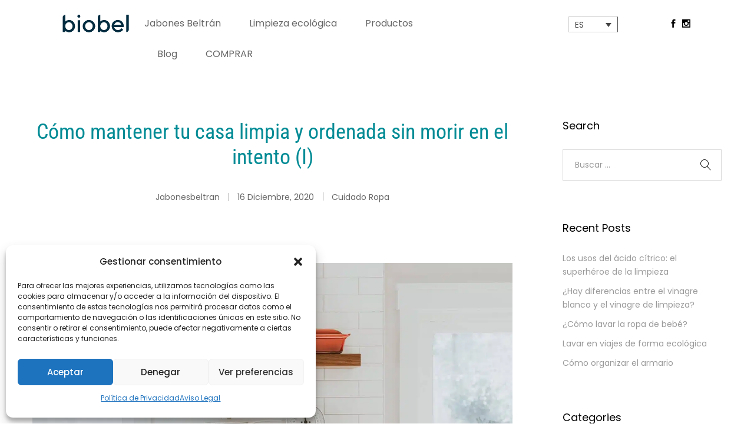

--- FILE ---
content_type: text/html; charset=UTF-8
request_url: https://biobel.es/como-mantener-tu-casa-limpia-y-ordenada/
body_size: 35898
content:
<!DOCTYPE html>
<html lang="es-ES">
<head>
	<meta charset="UTF-8">
	<meta name="viewport" content="width=device-width, initial-scale=1">
	<link rel="pingback" href="https://biobel.es/wp2020/xmlrpc.php">
	<meta name='robots' content='index, follow, max-image-preview:large, max-snippet:-1, max-video-preview:-1'/>

	<!-- This site is optimized with the Yoast SEO plugin v26.5 - https://yoast.com/wordpress/plugins/seo/ -->
	<title>Cómo mantener tu casa limpia y ordenada sin morir en el intento (I)</title>
	<meta name="description" content="Mantén tu casa limpia y ordenada con unas pocas pautas para que el orden de la casa reine y el día a día no se nos engulla."/>
	<link rel="canonical" href="https://biobel.es/como-mantener-tu-casa-limpia-y-ordenada/"/>
	<meta property="og:locale" content="es_ES"/>
	<meta property="og:type" content="article"/>
	<meta property="og:title" content="Cómo mantener tu casa limpia y ordenada sin morir en el intento (I)"/>
	<meta property="og:description" content="Mantén tu casa limpia y ordenada con unas pocas pautas para que el orden de la casa reine y el día a día no se nos engulla."/>
	<meta property="og:url" content="https://biobel.es/como-mantener-tu-casa-limpia-y-ordenada/"/>
	<meta property="og:site_name" content="Biobel"/>
	<meta property="article:publisher" content="https://www.facebook.com/Essab-491037064710355/"/>
	<meta property="article:published_time" content="2020-12-16T07:00:35+00:00"/>
	<meta property="og:image" content="https://biobel.es/wp2020/wp-content/uploads/2020/12/becca-tapert-lA7OhpEMRug-unsplash-scaled.jpg"/>
	<meta property="og:image:width" content="2560"/>
	<meta property="og:image:height" content="1707"/>
	<meta property="og:image:type" content="image/jpeg"/>
	<meta name="author" content="jabonesbeltran"/>
	<meta name="twitter:card" content="summary_large_image"/>
	<meta name="twitter:label1" content="Escrito por"/>
	<meta name="twitter:data1" content="jabonesbeltran"/>
	<meta name="twitter:label2" content="Tiempo de lectura"/>
	<meta name="twitter:data2" content="4 minutos"/>
	<script type="application/ld+json" class="yoast-schema-graph">{"@context":"https://schema.org","@graph":[{"@type":"Article","@id":"https://biobel.es/como-mantener-tu-casa-limpia-y-ordenada/#article","isPartOf":{"@id":"https://biobel.es/como-mantener-tu-casa-limpia-y-ordenada/"},"author":{"name":"jabonesbeltran","@id":"https://biobel.es/#/schema/person/063a75b99be9a6e30f0dec357d9ebec8"},"headline":"Cómo mantener tu casa limpia y ordenada sin morir en el intento (I)","datePublished":"2020-12-16T07:00:35+00:00","mainEntityOfPage":{"@id":"https://biobel.es/como-mantener-tu-casa-limpia-y-ordenada/"},"wordCount":789,"publisher":{"@id":"https://biobel.es/#organization"},"image":{"@id":"https://biobel.es/como-mantener-tu-casa-limpia-y-ordenada/#primaryimage"},"thumbnailUrl":"https://biobel.es/wp2020/wp-content/uploads/2020/12/becca-tapert-lA7OhpEMRug-unsplash-scaled.jpg","keywords":["casa ordenada","cuidado de la ropa","hogar saludable","limpieza ecologica","limpieza sostenible","orden"],"articleSection":["cuidado ropa"],"inLanguage":"es"},{"@type":"WebPage","@id":"https://biobel.es/como-mantener-tu-casa-limpia-y-ordenada/","url":"https://biobel.es/como-mantener-tu-casa-limpia-y-ordenada/","name":"Cómo mantener tu casa limpia y ordenada sin morir en el intento (I)","isPartOf":{"@id":"https://biobel.es/#website"},"primaryImageOfPage":{"@id":"https://biobel.es/como-mantener-tu-casa-limpia-y-ordenada/#primaryimage"},"image":{"@id":"https://biobel.es/como-mantener-tu-casa-limpia-y-ordenada/#primaryimage"},"thumbnailUrl":"https://biobel.es/wp2020/wp-content/uploads/2020/12/becca-tapert-lA7OhpEMRug-unsplash-scaled.jpg","datePublished":"2020-12-16T07:00:35+00:00","description":"Mantén tu casa limpia y ordenada con unas pocas pautas para que el orden de la casa reine y el día a día no se nos engulla.","breadcrumb":{"@id":"https://biobel.es/como-mantener-tu-casa-limpia-y-ordenada/#breadcrumb"},"inLanguage":"es","potentialAction":[{"@type":"ReadAction","target":["https://biobel.es/como-mantener-tu-casa-limpia-y-ordenada/"]}]},{"@type":"ImageObject","inLanguage":"es","@id":"https://biobel.es/como-mantener-tu-casa-limpia-y-ordenada/#primaryimage","url":"https://biobel.es/wp2020/wp-content/uploads/2020/12/becca-tapert-lA7OhpEMRug-unsplash-scaled.jpg","contentUrl":"https://biobel.es/wp2020/wp-content/uploads/2020/12/becca-tapert-lA7OhpEMRug-unsplash-scaled.jpg","width":2560,"height":1707,"caption":"casa ordenada"},{"@type":"BreadcrumbList","@id":"https://biobel.es/como-mantener-tu-casa-limpia-y-ordenada/#breadcrumb","itemListElement":[{"@type":"ListItem","position":1,"name":"Portada","item":"https://biobel.es/"},{"@type":"ListItem","position":2,"name":"Blog","item":"https://biobel.es/el-blog-de-biobel/"},{"@type":"ListItem","position":3,"name":"Cómo mantener tu casa limpia y ordenada sin morir en el intento (I)"}]},{"@type":"WebSite","@id":"https://biobel.es/#website","url":"https://biobel.es/","name":"Biobel","description":"Detergentes ecológicos","publisher":{"@id":"https://biobel.es/#organization"},"potentialAction":[{"@type":"SearchAction","target":{"@type":"EntryPoint","urlTemplate":"https://biobel.es/?s={search_term_string}"},"query-input":{"@type":"PropertyValueSpecification","valueRequired":true,"valueName":"search_term_string"}}],"inLanguage":"es"},{"@type":"Organization","@id":"https://biobel.es/#organization","name":"Essabó","url":"https://biobel.es/","logo":{"@type":"ImageObject","inLanguage":"es","@id":"https://biobel.es/#/schema/logo/image/","url":"https://biobel.es/wp2020/wp-content/uploads/2018/10/logotipo-essabo.png","contentUrl":"https://biobel.es/wp2020/wp-content/uploads/2018/10/logotipo-essabo.png","width":190,"height":50,"caption":"Essabó"},"image":{"@id":"https://biobel.es/#/schema/logo/image/"},"sameAs":["https://www.facebook.com/Essab-491037064710355/","https://www.youtube.com/user/jabonesbeltran"]},{"@type":"Person","@id":"https://biobel.es/#/schema/person/063a75b99be9a6e30f0dec357d9ebec8","name":"jabonesbeltran","image":{"@type":"ImageObject","inLanguage":"es","@id":"https://biobel.es/#/schema/person/image/","url":"https://secure.gravatar.com/avatar/1581f50ff1b541237e0d47ba3c9a988c33ef0c7a8e56a5a2f7e267990c450464?s=96&d=mm&r=g","contentUrl":"https://secure.gravatar.com/avatar/1581f50ff1b541237e0d47ba3c9a988c33ef0c7a8e56a5a2f7e267990c450464?s=96&d=mm&r=g","caption":"jabonesbeltran"}}]}</script>
	<!-- / Yoast SEO plugin. -->


<script type='application/javascript' id='pys-version-script'>console.log('PixelYourSite Free version 11.1.4.2');</script>
<link rel='dns-prefetch' href='//www.googletagmanager.com'/>
<link rel="alternate" type="application/rss+xml" title="Biobel &raquo; Feed" href="https://biobel.es/feed/"/>
<link rel="alternate" type="application/rss+xml" title="Biobel &raquo; Feed de los comentarios" href="https://biobel.es/comments/feed/"/>
<link rel="alternate" title="oEmbed (JSON)" type="application/json+oembed" href="https://biobel.es/wp-json/oembed/1.0/embed?url=https%3A%2F%2Fbiobel.es%2Fcomo-mantener-tu-casa-limpia-y-ordenada%2F"/>
<link rel="alternate" title="oEmbed (XML)" type="text/xml+oembed" href="https://biobel.es/wp-json/oembed/1.0/embed?url=https%3A%2F%2Fbiobel.es%2Fcomo-mantener-tu-casa-limpia-y-ordenada%2F&#038;format=xml"/>
<style id='wp-img-auto-sizes-contain-inline-css' type='text/css'>img:is([sizes=auto i],[sizes^="auto," i]){contain-intrinsic-size:3000px 1500px}</style>
<link rel='stylesheet' id='dashicons-css' href='https://biobel.es/wp2020/wp-includes/css/A.dashicons.min.css,qver=73c7f76ee4cea864110baa47c973291e.pagespeed.cf.YtIiybB4VG.css' type='text/css' media='all'/>
<link rel='stylesheet' id='wp-jquery-ui-dialog-css' href='https://biobel.es/wp2020/wp-includes/css/A.jquery-ui-dialog.min.css,qver=73c7f76ee4cea864110baa47c973291e.pagespeed.cf.mkyov0vuAS.css' type='text/css' media='all'/>
<style id='wp-emoji-styles-inline-css' type='text/css'>img.wp-smiley,img.emoji{display:inline!important;border:none!important;box-shadow:none!important;height:1em!important;width:1em!important;margin:0 .07em!important;vertical-align:-.1em!important;background:none!important;padding:0!important}</style>
<link rel='stylesheet' id='wp-block-library-css' href='https://biobel.es/wp2020/wp-includes/css/dist/block-library/A.style.min.css,qver=73c7f76ee4cea864110baa47c973291e.pagespeed.cf.Ey8Q_jRO3Z.css' type='text/css' media='all'/>
<link rel='stylesheet' id='wc-blocks-style-css' href='https://biobel.es/wp2020/wp-content/plugins/woocommerce/assets/client/blocks/wc-blocks.css,qver=wc-10.3.6.pagespeed.ce.4tZxxAPH4r.css' type='text/css' media='all'/>
<style id='global-styles-inline-css' type='text/css'>:root{--wp--preset--aspect-ratio--square:1;--wp--preset--aspect-ratio--4-3: 4/3;--wp--preset--aspect-ratio--3-4: 3/4;--wp--preset--aspect-ratio--3-2: 3/2;--wp--preset--aspect-ratio--2-3: 2/3;--wp--preset--aspect-ratio--16-9: 16/9;--wp--preset--aspect-ratio--9-16: 9/16;--wp--preset--color--black:#000;--wp--preset--color--cyan-bluish-gray:#abb8c3;--wp--preset--color--white:#fff;--wp--preset--color--pale-pink:#f78da7;--wp--preset--color--vivid-red:#cf2e2e;--wp--preset--color--luminous-vivid-orange:#ff6900;--wp--preset--color--luminous-vivid-amber:#fcb900;--wp--preset--color--light-green-cyan:#7bdcb5;--wp--preset--color--vivid-green-cyan:#00d084;--wp--preset--color--pale-cyan-blue:#8ed1fc;--wp--preset--color--vivid-cyan-blue:#0693e3;--wp--preset--color--vivid-purple:#9b51e0;--wp--preset--gradient--vivid-cyan-blue-to-vivid-purple:linear-gradient(135deg,#0693e3 0%,#9b51e0 100%);--wp--preset--gradient--light-green-cyan-to-vivid-green-cyan:linear-gradient(135deg,#7adcb4 0%,#00d082 100%);--wp--preset--gradient--luminous-vivid-amber-to-luminous-vivid-orange:linear-gradient(135deg,#fcb900 0%,#ff6900 100%);--wp--preset--gradient--luminous-vivid-orange-to-vivid-red:linear-gradient(135deg,#ff6900 0%,#cf2e2e 100%);--wp--preset--gradient--very-light-gray-to-cyan-bluish-gray:linear-gradient(135deg,#eee 0%,#a9b8c3 100%);--wp--preset--gradient--cool-to-warm-spectrum:linear-gradient(135deg,#4aeadc 0%,#9778d1 20%,#cf2aba 40%,#ee2c82 60%,#fb6962 80%,#fef84c 100%);--wp--preset--gradient--blush-light-purple:linear-gradient(135deg,#ffceec 0%,#9896f0 100%);--wp--preset--gradient--blush-bordeaux:linear-gradient(135deg,#fecda5 0%,#fe2d2d 50%,#6b003e 100%);--wp--preset--gradient--luminous-dusk:linear-gradient(135deg,#ffcb70 0%,#c751c0 50%,#4158d0 100%);--wp--preset--gradient--pale-ocean:linear-gradient(135deg,#fff5cb 0%,#b6e3d4 50%,#33a7b5 100%);--wp--preset--gradient--electric-grass:linear-gradient(135deg,#caf880 0%,#71ce7e 100%);--wp--preset--gradient--midnight:linear-gradient(135deg,#020381 0%,#2874fc 100%);--wp--preset--font-size--small:13px;--wp--preset--font-size--medium:20px;--wp--preset--font-size--large:36px;--wp--preset--font-size--x-large:42px;--wp--preset--spacing--20:.44rem;--wp--preset--spacing--30:.67rem;--wp--preset--spacing--40:1rem;--wp--preset--spacing--50:1.5rem;--wp--preset--spacing--60:2.25rem;--wp--preset--spacing--70:3.38rem;--wp--preset--spacing--80:5.06rem;--wp--preset--shadow--natural:6px 6px 9px rgba(0,0,0,.2);--wp--preset--shadow--deep:12px 12px 50px rgba(0,0,0,.4);--wp--preset--shadow--sharp:6px 6px 0 rgba(0,0,0,.2);--wp--preset--shadow--outlined:6px 6px 0 -3px #fff , 6px 6px #000;--wp--preset--shadow--crisp:6px 6px 0 #000}:where(.is-layout-flex){gap:.5em}:where(.is-layout-grid){gap:.5em}body .is-layout-flex{display:flex}.is-layout-flex{flex-wrap:wrap;align-items:center}.is-layout-flex > :is(*, div){margin:0}body .is-layout-grid{display:grid}.is-layout-grid > :is(*, div){margin:0}:where(.wp-block-columns.is-layout-flex){gap:2em}:where(.wp-block-columns.is-layout-grid){gap:2em}:where(.wp-block-post-template.is-layout-flex){gap:1.25em}:where(.wp-block-post-template.is-layout-grid){gap:1.25em}.has-black-color{color:var(--wp--preset--color--black)!important}.has-cyan-bluish-gray-color{color:var(--wp--preset--color--cyan-bluish-gray)!important}.has-white-color{color:var(--wp--preset--color--white)!important}.has-pale-pink-color{color:var(--wp--preset--color--pale-pink)!important}.has-vivid-red-color{color:var(--wp--preset--color--vivid-red)!important}.has-luminous-vivid-orange-color{color:var(--wp--preset--color--luminous-vivid-orange)!important}.has-luminous-vivid-amber-color{color:var(--wp--preset--color--luminous-vivid-amber)!important}.has-light-green-cyan-color{color:var(--wp--preset--color--light-green-cyan)!important}.has-vivid-green-cyan-color{color:var(--wp--preset--color--vivid-green-cyan)!important}.has-pale-cyan-blue-color{color:var(--wp--preset--color--pale-cyan-blue)!important}.has-vivid-cyan-blue-color{color:var(--wp--preset--color--vivid-cyan-blue)!important}.has-vivid-purple-color{color:var(--wp--preset--color--vivid-purple)!important}.has-black-background-color{background-color:var(--wp--preset--color--black)!important}.has-cyan-bluish-gray-background-color{background-color:var(--wp--preset--color--cyan-bluish-gray)!important}.has-white-background-color{background-color:var(--wp--preset--color--white)!important}.has-pale-pink-background-color{background-color:var(--wp--preset--color--pale-pink)!important}.has-vivid-red-background-color{background-color:var(--wp--preset--color--vivid-red)!important}.has-luminous-vivid-orange-background-color{background-color:var(--wp--preset--color--luminous-vivid-orange)!important}.has-luminous-vivid-amber-background-color{background-color:var(--wp--preset--color--luminous-vivid-amber)!important}.has-light-green-cyan-background-color{background-color:var(--wp--preset--color--light-green-cyan)!important}.has-vivid-green-cyan-background-color{background-color:var(--wp--preset--color--vivid-green-cyan)!important}.has-pale-cyan-blue-background-color{background-color:var(--wp--preset--color--pale-cyan-blue)!important}.has-vivid-cyan-blue-background-color{background-color:var(--wp--preset--color--vivid-cyan-blue)!important}.has-vivid-purple-background-color{background-color:var(--wp--preset--color--vivid-purple)!important}.has-black-border-color{border-color:var(--wp--preset--color--black)!important}.has-cyan-bluish-gray-border-color{border-color:var(--wp--preset--color--cyan-bluish-gray)!important}.has-white-border-color{border-color:var(--wp--preset--color--white)!important}.has-pale-pink-border-color{border-color:var(--wp--preset--color--pale-pink)!important}.has-vivid-red-border-color{border-color:var(--wp--preset--color--vivid-red)!important}.has-luminous-vivid-orange-border-color{border-color:var(--wp--preset--color--luminous-vivid-orange)!important}.has-luminous-vivid-amber-border-color{border-color:var(--wp--preset--color--luminous-vivid-amber)!important}.has-light-green-cyan-border-color{border-color:var(--wp--preset--color--light-green-cyan)!important}.has-vivid-green-cyan-border-color{border-color:var(--wp--preset--color--vivid-green-cyan)!important}.has-pale-cyan-blue-border-color{border-color:var(--wp--preset--color--pale-cyan-blue)!important}.has-vivid-cyan-blue-border-color{border-color:var(--wp--preset--color--vivid-cyan-blue)!important}.has-vivid-purple-border-color{border-color:var(--wp--preset--color--vivid-purple)!important}.has-vivid-cyan-blue-to-vivid-purple-gradient-background{background:var(--wp--preset--gradient--vivid-cyan-blue-to-vivid-purple)!important}.has-light-green-cyan-to-vivid-green-cyan-gradient-background{background:var(--wp--preset--gradient--light-green-cyan-to-vivid-green-cyan)!important}.has-luminous-vivid-amber-to-luminous-vivid-orange-gradient-background{background:var(--wp--preset--gradient--luminous-vivid-amber-to-luminous-vivid-orange)!important}.has-luminous-vivid-orange-to-vivid-red-gradient-background{background:var(--wp--preset--gradient--luminous-vivid-orange-to-vivid-red)!important}.has-very-light-gray-to-cyan-bluish-gray-gradient-background{background:var(--wp--preset--gradient--very-light-gray-to-cyan-bluish-gray)!important}.has-cool-to-warm-spectrum-gradient-background{background:var(--wp--preset--gradient--cool-to-warm-spectrum)!important}.has-blush-light-purple-gradient-background{background:var(--wp--preset--gradient--blush-light-purple)!important}.has-blush-bordeaux-gradient-background{background:var(--wp--preset--gradient--blush-bordeaux)!important}.has-luminous-dusk-gradient-background{background:var(--wp--preset--gradient--luminous-dusk)!important}.has-pale-ocean-gradient-background{background:var(--wp--preset--gradient--pale-ocean)!important}.has-electric-grass-gradient-background{background:var(--wp--preset--gradient--electric-grass)!important}.has-midnight-gradient-background{background:var(--wp--preset--gradient--midnight)!important}.has-small-font-size{font-size:var(--wp--preset--font-size--small)!important}.has-medium-font-size{font-size:var(--wp--preset--font-size--medium)!important}.has-large-font-size{font-size:var(--wp--preset--font-size--large)!important}.has-x-large-font-size{font-size:var(--wp--preset--font-size--x-large)!important}</style>

<style id='classic-theme-styles-inline-css' type='text/css'>.wp-block-button__link{color:#fff;background-color:#32373c;border-radius:9999px;box-shadow:none;text-decoration:none;padding:calc(.667em + 2px) calc(1.333em + 2px);font-size:1.125em}.wp-block-file__button{background:#32373c;color:#fff;text-decoration:none}</style>
<link rel='stylesheet' id='wp-components-css' href='https://biobel.es/wp2020/wp-includes/css/dist/components/style.min.css,qver=73c7f76ee4cea864110baa47c973291e.pagespeed.ce.D0KDG62_wj.css' type='text/css' media='all'/>
<style id='wp-preferences-css' media='all'>.preference-base-option+.preference-base-option{margin-top:16px}@media (min-width:600px){.preferences-modal{height:calc(100% - 128px);width:calc(100% - 32px)}}@media (min-width:782px){.preferences-modal{width:750px}}@media (min-width:960px){.preferences-modal{height:70%}}@media (max-width:781px){.preferences-modal .components-modal__content{padding:0}}.preferences__tabs-tablist{left:16px;position:absolute!important;top:88px;width:160px}.preferences__tabs-tabpanel{margin-left:160px;padding-left:24px}@media (max-width:781px){.preferences__provider{height:100%}}.preferences-modal__section{border:0;margin:0 0 2.5rem;padding:0}.preferences-modal__section:last-child{margin:0}.preferences-modal__section-legend{margin-bottom:8px}.preferences-modal__section-title{font-size:.9rem;font-weight:600;margin-top:0}.preferences-modal__section-description{color:#757575;font-size:12px;font-style:normal;margin:-8px 0 8px}.preferences-modal__section:has(.preferences-modal__section-content:empty){display:none}</style>
<link rel='stylesheet' id='wp-block-editor-css' href='https://biobel.es/wp2020/wp-includes/css/dist/block-editor/style.min.css,qver=73c7f76ee4cea864110baa47c973291e.pagespeed.ce.ezzoqN-y6a.css' type='text/css' media='all'/>
<link rel='stylesheet' id='popup-maker-block-library-style-css' href='https://biobel.es/wp2020/wp-content/plugins/popup-maker/dist/packages/block-library-style.css,qver=dbea705cfafe089d65f1.pagespeed.ce.mWMXbvYTfs.css' type='text/css' media='all'/>
<link rel='stylesheet' id='contact-form-7-css' href='https://biobel.es/wp2020/wp-content/plugins/contact-form-7/includes/css/A.styles.css,qver=6.1.4.pagespeed.cf.bY4dTi-wnh.css' type='text/css' media='all'/>
<link rel='stylesheet' id='woocommerce-general-css' href='https://biobel.es/wp2020/wp-content/plugins/woocommerce/assets/css/woocommerce.css,qver=10.3.6.pagespeed.ce.Clz6FaHDvO.css' type='text/css' media='all'/>
<style id='woocommerce-inline-inline-css' type='text/css'>.woocommerce form .form-row .required{visibility:visible}</style>
<style id='wpml-legacy-dropdown-0-css' media='all'>.wpml-ls-legacy-dropdown{width:15.5em;max-width:100%}.wpml-ls-legacy-dropdown>ul{position:relative;padding:0;margin:0!important;list-style-type:none}.wpml-ls-legacy-dropdown .wpml-ls-current-language:focus .wpml-ls-sub-menu,.wpml-ls-legacy-dropdown .wpml-ls-current-language:hover .wpml-ls-sub-menu{visibility:visible}.wpml-ls-legacy-dropdown .wpml-ls-item{padding:0;margin:0;list-style-type:none}.wpml-ls-legacy-dropdown a{display:block;text-decoration:none;color:#444;border:1px solid #cdcdcd;background-color:#fff;padding:5px 10px;line-height:1}.wpml-ls-legacy-dropdown a span{vertical-align:middle}.wpml-ls-legacy-dropdown a.wpml-ls-item-toggle{position:relative;padding-right:calc(10px + 1.4em)}.rtl .wpml-ls-legacy-dropdown a.wpml-ls-item-toggle{padding-right:10px;padding-left:calc(10px + 1.4em)}.wpml-ls-legacy-dropdown a.wpml-ls-item-toggle:after{content:"";vertical-align:middle;display:inline-block;border:.35em solid transparent;border-top:.5em solid;position:absolute;right:10px;top:calc(50% - .175em)}.rtl .wpml-ls-legacy-dropdown a.wpml-ls-item-toggle:after{right:auto;left:10px}.wpml-ls-legacy-dropdown .wpml-ls-current-language:hover>a,.wpml-ls-legacy-dropdown a:focus,.wpml-ls-legacy-dropdown a:hover{color:#000;background:#eee}.wpml-ls-legacy-dropdown .wpml-ls-sub-menu{visibility:hidden;position:absolute;top:100%;right:0;left:0;border-top:1px solid #cdcdcd;padding:0;margin:0;list-style-type:none;z-index:101}.wpml-ls-legacy-dropdown .wpml-ls-sub-menu a{border-width:0 1px 1px}.wpml-ls-legacy-dropdown .wpml-ls-flag{display:inline;vertical-align:middle}.wpml-ls-legacy-dropdown .wpml-ls-flag+span{margin-left:.4em}.rtl .wpml-ls-legacy-dropdown .wpml-ls-flag+span{margin-left:0;margin-right:.4em}</style>
<link rel='stylesheet' id='cmplz-general-css' href='https://biobel.es/wp2020/wp-content/plugins/complianz-gdpr/assets/css/A.cookieblocker.min.css,qver=1765269459.pagespeed.cf.17lsKxIh0N.css' type='text/css' media='all'/>
<link rel='stylesheet' id='brands-styles-css' href='https://biobel.es/wp2020/wp-content/plugins/woocommerce/assets/css/brands.css,qver=10.3.6.pagespeed.ce.SNVgFrIPFR.css' type='text/css' media='all'/>
<link rel='stylesheet' id='unero-fonts-css' href='https://fonts.googleapis.com/css?family=Poppins%3A400%2C600%2C500%2C300%2C700&#038;subset=latin%2Clatin-ext&#038;ver=20170106' type='text/css' media='all'/>
<link rel='stylesheet' id='linearicons-css' href='https://biobel.es/wp2020/wp-content/themes/unero/css/A.linearicons.min.css,qver=1.0.0.pagespeed.cf.1Hs0SL2aHb.css' type='text/css' media='all'/>
<link rel='stylesheet' id='eleganticons-css' href='https://biobel.es/wp2020/wp-content/themes/unero/css/eleganticons.min.css,qver=1.0.0.pagespeed.ce.7duUvDsUk7.css' type='text/css' media='all'/>
<link rel='stylesheet' id='ionicons-css' href='https://biobel.es/wp2020/wp-content/themes/unero/css/A.ionicons.min.css,qver=2.0.0.pagespeed.cf.tRNH2Z561x.css' type='text/css' media='all'/>
<link rel='stylesheet' id='font-awesome-css' href='https://biobel.es/wp2020/wp-content/themes/unero/css/A.font-awesome.min.css,qver=4.6.3.pagespeed.cf.YaV9IcR0kC.css' type='text/css' media='all'/>
<link rel='stylesheet' id='bootstrap-css' href='https://biobel.es/wp2020/wp-content/themes/unero/css/A.bootstrap.min.css,qver=3.3.7.pagespeed.cf.PD8be2daKS.css' type='text/css' media='all'/>
<link rel='stylesheet' id='unero-css' href='https://biobel.es/wp2020/wp-content/themes/unero/A.style.css,qver=20170106.pagespeed.cf.pOxVbiDoMz.css' type='text/css' media='all'/>
<style id='unero-inline-css' type='text/css'>.site-header .logo img{width:130px}@media (min-width:992px){.sticky-header .site-header.minimized .logo img{max-height:inherit;height:auto;width:130px!important}}@media (max-width:991px){.site-header .logo img{max-height:inherit;height:auto;max-width:130px}}.page-template-template-coming-soon-page{background-image:url(https://essabo.com/wp/wp-content/uploads/2018/10/bg-coming-soon-1.jpg)}.primary-color,.unero-banner-carousel .cs-content a:hover,.unero-sliders .cs-content .link,.unero-banners-carousel .cs-content a:hover,.unero-banners-grid ul .banner-item-text .link:hover,.unero-banner:hover h2,.unero-link .link:hover,.unero-posts .post-content .post-title:hover,.unero-posts .post-footer .post-link,.unero-hero-slider .slider-tabs-content .item-content:hover .title,.unero-hero-slider .slider-tabs-content .item-content.active .title,.unero-about .title,.unero-icon-box .b-icon,.unero-faq_group .g-title,.unero-cta a,.search-modal .product-cats label span:hover,.search-modal .product-cats input:checked+span,.search-modal .search-results ul li .search-item:hover .title,.unero-taxs-list ul li a:hover,.unero-taxs-list ul li a.selected,.blog-wapper .entry-footer .readmore:hover,.blog-wapper.sticky .entry-title:before,.single-post .entry-footer .tags-links a:hover,.single-post .entry-footer .footer-socials .social-links a:hover,.error-404 .page-content .page-title i,.error-404 .page-content a,.single-portfolio_project .entry-header .portfolio-socials .social-links a:hover,.woocommerce ul.products li.product.product-category:hover .woocommerce-loop-category__title,.woocommerce ul.products li.product.product-category:hover .count,.woocommerce ul.products li.product .footer-button>a:hover,.woocommerce div.product p.stock.out-of-stock span,.woocommerce div.product.product-type-variable form.cart .variations .reset_variations,.woocommerce table.wishlist_table .product-price ins,.woocommerce #shipping_method li .shipping_method:checked+label .woocommerce-Price-amount,.woocommerce .shop-toolbar .un-categories-filter li a.selected,.woocommerce .shop-toolbar .un-categories-filter li a:hover,.woocommerce .shop-toolbar .filters:hover,.woocommerce .shop-toolbar .filters.active,.woocommerce .shop-toolbar .product-found span,.woocommerce-checkout .woocommerce-info .showlogin:hover,.woocommerce-checkout .woocommerce-info .showcoupon:hover,.woocommerce-account .woocommerce .woocommerce-Addresses .woocommerce-Address .woocommerce-Address-edit .edit:hover,.catalog-sidebar .widget_product_categories ul li.current-cat a,.catalog-sidebar .widget_product_categories ul li.chosen a,.catalog-sidebar .widget_product_categories ul li.current-cat .count,.catalog-sidebar .widget_product_categories ul li.chosen .count,.shop-topbar .unero_attributes_filter ul li.chosen .swatch-color:before,.shop-topbar .shop-filter-actived .found,.shop-topbar .shop-filter-actived .remove-filter-actived,.comment-respond .logged-in-as a:hover,.widget ul li a:hover,.widget .woocommerce-ordering li>ul li a:hover,.widget .woocommerce-ordering li>ul li a.active,.widget_tag_cloud a.selected,.widget_product_tag_cloud a.selected,.widget_product_tag_cloud a:hover,.widget_layered_nav ul li.chosen a,.widget_layered_nav ul li.chosen .count,.unero-price-filter-list ul li a.actived,.unero-price-filter-list ul li.chosen a,.social-links-widget a.social:hover,.unero-language-currency .widget-lan-cur ul li.actived a,.footer-layout-4 .footer-content .menu li a:hover,.woocommerce .shop-toolbar .un-toggle-cats-filter.active,.woocommerce .shop-toolbar .un-ordering.active,.un-box-content .b-content .link{color:#305e7b}.unero-loader:before,.unero-loader:after,.unero-banner-carousel ul:after,.unero-banner-carousel ul:before,.unero-sliders ul:after,.unero-sliders ul:before,.unero-banners-carousel ul:after,.unero-banners-carousel ul:before,.unero-newsletter.style-2 .nl-form input[type="submit"],.unero-contact-form .wpcf7-form .wpcf7-submit,.unero-cta a:after,.site-header .menu-extra .menu-item-cart .mini-cart-counter,.single-post .post-password-form input[type="submit"],.woocommerce a.button,.woocommerce button.button,.woocommerce input.button,.woocommerce #respond input#submit,.woocommerce a.button.alt,.woocommerce button.button.alt,.woocommerce input.button.alt,.woocommerce #respond input#submit.alt,.woocommerce ul.products li.product .un-loop-thumbnail.image-loading:before,.woocommerce ul.products li.product .un-loop-thumbnail.image-loading:after,.woocommerce div.product .woocommerce-product-gallery__wrapper:after,.woocommerce div.product .woocommerce-product-gallery__wrapper:before,.woocommerce-cart .woocommerce table.cart .btn-shop,.woocommerce-cart .woocommerce table.checkout .btn-shop,.woocommerce .blockUI.blockOverlay:after,.woocommerce .blockUI.blockOverlay:before,.comment-respond .form-submit .submit,.footer-layout-4 .footer-socials .socials a:hover,.wpb_wrapper .add_to_cart_inline .button,.un-video-banner .banner-content .link,.backtotop,.site-header .menu-extra .menu-item-wishlist .mini-cart-counter{background-color:#305e7b}blockquote{border-left-color:#305e7b}h1{font-family:Roboto\ Condensed,Arial,sans-serif}h2{font-family:Roboto\ Condensed,Arial,sans-serif}h3{font-family:Roboto\ Condensed,Arial,sans-serif}h4{font-family:Roboto\ Condensed,Arial,sans-serif}h5{font-family:Roboto\ Condensed,Arial,sans-serif}h6{font-family:Roboto\ Condensed,Arial,sans-serif}</style>
<link rel='stylesheet' id='photoswipe-css' href='https://biobel.es/wp2020/wp-content/plugins/woocommerce/assets/css/photoswipe/A.photoswipe.min.css,qver=10.3.6.pagespeed.cf.QpTxLw87iU.css' type='text/css' media='all'/>
<link rel='stylesheet' id='photoswipe-default-skin-css' href='https://biobel.es/wp2020/wp-content/plugins/woocommerce/assets/css/photoswipe/default-skin/A.default-skin.min.css,qver=10.3.6.pagespeed.cf.UvWLHam3yP.css' type='text/css' media='all'/>
<link rel='stylesheet' id='js_composer_front-css' href='https://biobel.es/wp2020/wp-content/plugins/js_composer/assets/css/A.js_composer.min.css,qver=8.7.1.pagespeed.cf.we2otNiKHT.css' type='text/css' media='all'/>
<link rel='stylesheet' id='unero-child-style-css' href='https://biobel.es/wp2020/wp-content/themes/essabo/A.style.css,qver=73c7f76ee4cea864110baa47c973291e.pagespeed.cf.qX-ILibtvu.css' type='text/css' media='all'/>
<script type="text/template" id="tmpl-variation-template">
	<div class="woocommerce-variation-description">{{{ data.variation.variation_description }}}</div>
	<div class="woocommerce-variation-price">{{{ data.variation.price_html }}}</div>
	<div class="woocommerce-variation-availability">{{{ data.variation.availability_html }}}</div>
</script>
<script type="text/template" id="tmpl-unavailable-variation-template">
	<p role="alert">Lo siento, este producto no está disponible. Por favor, elige otra combinación.</p>
</script>
<script type="text/javascript" id="woocommerce-google-analytics-integration-gtag-js-after">//<![CDATA[
window.dataLayer=window.dataLayer||[];function gtag(){dataLayer.push(arguments);}for(const mode of[{"analytics_storage":"denied","ad_storage":"denied","ad_user_data":"denied","ad_personalization":"denied","region":["AT","BE","BG","HR","CY","CZ","DK","EE","FI","FR","DE","GR","HU","IS","IE","IT","LV","LI","LT","LU","MT","NL","NO","PL","PT","RO","SK","SI","ES","SE","GB","CH"]}]||[]){gtag("consent","default",{"wait_for_update":500,...mode});}gtag("js",new Date());gtag("set","developer_id.dOGY3NW",true);gtag("config","G-822Q5GM5G0",{"track_404":true,"allow_google_signals":true,"logged_in":false,"linker":{"domains":[],"allow_incoming":false},"custom_map":{"dimension1":"logged_in"}});
//]]></script>
<script type="text/javascript" id="jquery-core-js-extra">//<![CDATA[
var pysFacebookRest={"restApiUrl":"https://biobel.es/wp-json/pys-facebook/v1/event","debug":""};
//]]></script>
<script type="text/javascript" src="https://biobel.es/wp2020/wp-includes/js/jquery/jquery.min.js,qver=3.7.1.pagespeed.jm.PoWN7KAtLT.js" id="jquery-core-js"></script>
<script type="text/javascript" src="https://biobel.es/wp2020/wp-includes/js/jquery/jquery-migrate.min.js,qver=3.4.1.pagespeed.jm.bhhu-RahTI.js" id="jquery-migrate-js"></script>
<script type="text/javascript" id="wpml-cookie-js-extra">//<![CDATA[
var wpml_cookies={"wp-wpml_current_language":{"value":"es","expires":1,"path":"/"}};var wpml_cookies={"wp-wpml_current_language":{"value":"es","expires":1,"path":"/"}};
//]]></script>
<script type="text/javascript" id="wpml-cookie-js" defer="defer" data-wp-strategy="defer">//<![CDATA[
document.addEventListener('DOMContentLoaded',function(){for(var cookieName in wpml_cookies){var cookieData=wpml_cookies[cookieName];document.cookie=cookieName+'='+cookieData.value+';expires='+cookieData.expires+'; path='+cookieData.path+'; SameSite=Lax';}});
//]]></script>
<script type="text/javascript" id="wc-js-cookie-js" data-wp-strategy="defer">//<![CDATA[
!function(e,t){"object"==typeof exports&&"undefined"!=typeof module?module.exports=t():"function"==typeof define&&define.amd?define(t):(e="undefined"!=typeof globalThis?globalThis:e||self,function(){var n=e.Cookies,o=e.Cookies=t();o.noConflict=function(){return e.Cookies=n,o}}())}(this,function(){"use strict";function e(e){for(var t=1;t<arguments.length;t++){var n=arguments[t];for(var o in n)e[o]=n[o]}return e}return function t(n,o){function r(t,r,i){if("undefined"!=typeof document){"number"==typeof(i=e({},o,i)).expires&&(i.expires=new Date(Date.now()+864e5*i.expires)),i.expires&&(i.expires=i.expires.toUTCString()),t=encodeURIComponent(t).replace(/%(2[346B]|5E|60|7C)/g,decodeURIComponent).replace(/[()]/g,escape);var c="";for(var u in i)i[u]&&(c+="; "+u,!0!==i[u]&&(c+="="+i[u].split(";")[0]));return document.cookie=t+"="+n.write(r,t)+c}}return Object.create({set:r,get:function(e){if("undefined"!=typeof document&&(!arguments.length||e)){for(var t=document.cookie?document.cookie.split("; "):[],o={},r=0;r<t.length;r++){var i=t[r].split("="),c=i.slice(1).join("=");try{var u=decodeURIComponent(i[0]);if(o[u]=n.read(c,u),e===u)break}catch(f){}}return e?o[e]:o}},remove:function(t,n){r(t,"",e({},n,{expires:-1}))},withAttributes:function(n){return t(this.converter,e({},this.attributes,n))},withConverter:function(n){return t(e({},this.converter,n),this.attributes)}},{attributes:{value:Object.freeze(o)},converter:{value:Object.freeze(n)}})}({read:function(e){return'"'===e[0]&&(e=e.slice(1,-1)),e.replace(/(%[\dA-F]{2})+/gi,decodeURIComponent)},write:function(e){return encodeURIComponent(e).replace(/%(2[346BF]|3[AC-F]|40|5[BDE]|60|7[BCD])/g,decodeURIComponent)}},{path:"/"})});
//]]></script>
<script type="text/javascript" id="wc-cart-fragments-js-extra">//<![CDATA[
var wc_cart_fragments_params={"ajax_url":"/wp2020/wp-admin/admin-ajax.php","wc_ajax_url":"/?wc-ajax=%%endpoint%%","cart_hash_key":"wc_cart_hash_31e3b47035ccc3c269c58869874f62ac","fragment_name":"wc_fragments_31e3b47035ccc3c269c58869874f62ac","request_timeout":"5000"};
//]]></script>
<script type="text/javascript" src="https://biobel.es/wp2020/wp-content/plugins/woocommerce/assets/js/frontend/cart-fragments.min.js?ver=10.3.6" id="wc-cart-fragments-js" defer="defer" data-wp-strategy="defer"></script>
<script type="text/javascript" src="https://biobel.es/wp2020/wp-content/plugins/woocommerce/assets/js/jquery-blockui/jquery.blockUI.min.js,qver=2.7.0-wc.10.3.6.pagespeed.jm.7mW3IicG32.js" id="wc-jquery-blockui-js" data-wp-strategy="defer"></script>
<script type="text/javascript" id="wc-add-to-cart-js-extra">//<![CDATA[
var wc_add_to_cart_params={"ajax_url":"/wp2020/wp-admin/admin-ajax.php","wc_ajax_url":"/?wc-ajax=%%endpoint%%","i18n_view_cart":"Ver carrito","cart_url":"https://biobel.es","is_cart":"","cart_redirect_after_add":"no"};
//]]></script>
<script type="text/javascript" src="https://biobel.es/wp2020/wp-content/plugins/woocommerce/assets/js/frontend/add-to-cart.min.js?ver=10.3.6" id="wc-add-to-cart-js" data-wp-strategy="defer"></script>
<script type="text/javascript" id="wpml-legacy-dropdown-0-js">//<![CDATA[
"use strict";var WPMLLanguageSwitcherDropdown=function(){function t(e){(e=e||window.event).preventDefault&&e.preventDefault(),e.returnValue=!1}return{init:function(){for(var e=document.querySelectorAll(".js-wpml-ls-legacy-dropdown a.js-wpml-ls-item-toggle"),n=0;n<e.length;n++)e[n].addEventListener("click",t)}}}();document.addEventListener("DOMContentLoaded",function(){WPMLLanguageSwitcherDropdown.init()});
//]]></script>
<script type="text/javascript" id="vc_woocommerce-add-to-cart-js-js">//<![CDATA[
(function($){'use strict';$(document).ready(function(){$('body').on('adding_to_cart',function(event,$button){if($button&&$button.hasClass('vc_gitem-link')){$button.addClass('vc-gitem-add-to-cart-loading-btn').parents('.vc_grid-item-mini').addClass('vc-woocommerce-add-to-cart-loading').append($('<div class="vc_wc-load-add-to-loader-wrapper"><div class="vc_wc-load-add-to-loader"></div></div>'));}}).on('added_to_cart',function(event,fragments,cart_hash,$button){if('undefined'===typeof($button)){$button=$('.vc-gitem-add-to-cart-loading-btn');}if($button&&$button.hasClass('vc_gitem-link')){$button.removeClass('vc-gitem-add-to-cart-loading-btn').parents('.vc_grid-item-mini').removeClass('vc-woocommerce-add-to-cart-loading').find('.vc_wc-load-add-to-loader-wrapper').remove();}});});})(window.jQuery);
//]]></script>
<script type="text/javascript" src="https://biobel.es/wp2020/wp-content/plugins/woocommerce/assets/js/photoswipe/photoswipe.min.js,qver=4.1.1-wc.10.3.6.pagespeed.jm.Cy3ZNvxhjX.js" id="wc-photoswipe-js" defer="defer" data-wp-strategy="defer"></script>
<script type="text/javascript" src="https://biobel.es/wp2020/wp-content/plugins/woocommerce/assets/js/photoswipe/photoswipe-ui-default.min.js,qver=4.1.1-wc.10.3.6.pagespeed.jm.Erbydw346y.js" id="wc-photoswipe-ui-default-js" defer="defer" data-wp-strategy="defer"></script>
<script type="text/javascript" src="https://biobel.es/wp2020/wp-includes/js/underscore.min.js,qver=1.13.7.pagespeed.jm.GGX7Yrjzrb.js" id="underscore-js"></script>
<script type="text/javascript" id="wp-util-js-extra">//<![CDATA[
var _wpUtilSettings={"ajax":{"url":"/wp2020/wp-admin/admin-ajax.php"}};
//]]></script>
<script type="text/javascript" id="wp-util-js">//<![CDATA[
window.wp=window.wp||{},function(s){var t="undefined"==typeof _wpUtilSettings?{}:_wpUtilSettings;wp.template=_.memoize(function(e){var n,a={evaluate:/<#([\s\S]+?)#>/g,interpolate:/\{\{\{([\s\S]+?)\}\}\}/g,escape:/\{\{([^\}]+?)\}\}(?!\})/g,variable:"data"};return function(t){if(document.getElementById("tmpl-"+e))return(n=n||_.template(s("#tmpl-"+e).html(),a))(t);throw new Error("Template not found: #tmpl-"+e)}}),wp.ajax={settings:t.ajax||{},post:function(t,e){return wp.ajax.send({data:_.isObject(t)?t:_.extend(e||{},{action:t})})},send:function(a,t){var e,n;return _.isObject(a)?t=a:(t=t||{}).data=_.extend(t.data||{},{action:a}),t=_.defaults(t||{},{type:"POST",url:wp.ajax.settings.url,context:this}),(e=(n=s.Deferred(function(n){t.success&&n.done(t.success),t.error&&n.fail(t.error),delete t.success,delete t.error,n.jqXHR=s.ajax(t).done(function(t){var e;"1"!==t&&1!==t||(t={success:!0}),_.isObject(t)&&!_.isUndefined(t.success)?(e=this,n.done(function(){a&&a.data&&"query-attachments"===a.data.action&&n.jqXHR.hasOwnProperty("getResponseHeader")&&n.jqXHR.getResponseHeader("X-WP-Total")?e.totalAttachments=parseInt(n.jqXHR.getResponseHeader("X-WP-Total"),10):e.totalAttachments=0}),n[t.success?"resolveWith":"rejectWith"](this,[t.data])):n.rejectWith(this,[t])}).fail(function(){n.rejectWith(this,arguments)})})).promise()).abort=function(){return n.jqXHR.abort(),this},e}}}(jQuery);
//]]></script>
<script type="text/javascript" id="wc-add-to-cart-variation-js-extra">//<![CDATA[
var wc_add_to_cart_variation_params={"wc_ajax_url":"/?wc-ajax=%%endpoint%%","i18n_no_matching_variations_text":"Lo siento, no hay productos que igualen tu selecci\u00f3n. Por favor, escoge una combinaci\u00f3n diferente.","i18n_make_a_selection_text":"Elige las opciones del producto antes de a\u00f1adir este producto a tu carrito.","i18n_unavailable_text":"Lo siento, este producto no est\u00e1 disponible. Por favor, elige otra combinaci\u00f3n.","i18n_reset_alert_text":"Se ha restablecido tu selecci\u00f3n. Por favor, elige alguna opci\u00f3n del producto antes de poder a\u00f1adir este producto a tu carrito."};
//]]></script>
<script type="text/javascript" src="https://biobel.es/wp2020/wp-content/plugins/woocommerce/assets/js/frontend/add-to-cart-variation.min.js?ver=10.3.6" id="wc-add-to-cart-variation-js" defer="defer" data-wp-strategy="defer"></script>
<script data-service="facebook" data-category="marketing" type="text/plain" data-cmplz-src="https://biobel.es/wp2020/wp-content/plugins/pixelyoursite/dist/scripts/jquery.bind-first-0.2.3.min.js?ver=0.2.3" id="jquery-bind-first-js"></script>
<script data-service="facebook" data-category="marketing" type="text/plain" data-cmplz-src="https://biobel.es/wp2020/wp-content/plugins/pixelyoursite/dist/scripts/js.cookie-2.1.3.min.js?ver=2.1.3" id="js-cookie-pys-js"></script>
<script data-service="facebook" data-category="marketing" type="text/plain" data-cmplz-src="https://biobel.es/wp2020/wp-content/plugins/pixelyoursite/dist/scripts/tld.min.js?ver=2.3.1" id="js-tld-js"></script>
<script data-service="facebook" data-category="marketing" type="text/plain" id="pys-js-extra">
/* <![CDATA[ */
var pysOptions = {"staticEvents":{"facebook":{"init_event":[{"delay":0,"type":"static","ajaxFire":false,"name":"PageView","pixelIds":["1080331323777195"],"eventID":"0cbf5da4-25eb-450d-8b8b-83627ab01717","params":{"post_category":"cuidado ropa","page_title":"C\u00f3mo mantener tu casa limpia y ordenada sin morir en el intento (I)","post_type":"post","post_id":33979,"plugin":"PixelYourSite","user_role":"guest","event_url":"biobel.es/como-mantener-tu-casa-limpia-y-ordenada/"},"e_id":"init_event","ids":[],"hasTimeWindow":false,"timeWindow":0,"woo_order":"","edd_order":""}]}},"dynamicEvents":{"automatic_event_form":{"facebook":{"delay":0,"type":"dyn","name":"Form","pixelIds":["1080331323777195"],"eventID":"3ba7020d-ac69-4bee-aaea-51a4308b6a55","params":{"page_title":"C\u00f3mo mantener tu casa limpia y ordenada sin morir en el intento (I)","post_type":"post","post_id":33979,"plugin":"PixelYourSite","user_role":"guest","event_url":"biobel.es/como-mantener-tu-casa-limpia-y-ordenada/"},"e_id":"automatic_event_form","ids":[],"hasTimeWindow":false,"timeWindow":0,"woo_order":"","edd_order":""}},"automatic_event_download":{"facebook":{"delay":0,"type":"dyn","name":"Download","extensions":["","doc","exe","js","pdf","ppt","tgz","zip","xls"],"pixelIds":["1080331323777195"],"eventID":"7032059f-5d15-4d46-b1ed-98849c07c490","params":{"page_title":"C\u00f3mo mantener tu casa limpia y ordenada sin morir en el intento (I)","post_type":"post","post_id":33979,"plugin":"PixelYourSite","user_role":"guest","event_url":"biobel.es/como-mantener-tu-casa-limpia-y-ordenada/"},"e_id":"automatic_event_download","ids":[],"hasTimeWindow":false,"timeWindow":0,"woo_order":"","edd_order":""}},"automatic_event_comment":{"facebook":{"delay":0,"type":"dyn","name":"Comment","pixelIds":["1080331323777195"],"eventID":"d138e9f9-2d64-4d4c-aab1-8361c749fc32","params":{"page_title":"C\u00f3mo mantener tu casa limpia y ordenada sin morir en el intento (I)","post_type":"post","post_id":33979,"plugin":"PixelYourSite","user_role":"guest","event_url":"biobel.es/como-mantener-tu-casa-limpia-y-ordenada/"},"e_id":"automatic_event_comment","ids":[],"hasTimeWindow":false,"timeWindow":0,"woo_order":"","edd_order":""}},"automatic_event_scroll":{"facebook":{"delay":0,"type":"dyn","name":"PageScroll","scroll_percent":30,"pixelIds":["1080331323777195"],"eventID":"77bc0636-4a3f-4df0-90ae-38f371f23be3","params":{"page_title":"C\u00f3mo mantener tu casa limpia y ordenada sin morir en el intento (I)","post_type":"post","post_id":33979,"plugin":"PixelYourSite","user_role":"guest","event_url":"biobel.es/como-mantener-tu-casa-limpia-y-ordenada/"},"e_id":"automatic_event_scroll","ids":[],"hasTimeWindow":false,"timeWindow":0,"woo_order":"","edd_order":""}},"automatic_event_time_on_page":{"facebook":{"delay":0,"type":"dyn","name":"TimeOnPage","time_on_page":30,"pixelIds":["1080331323777195"],"eventID":"d41fc4e4-f586-42ca-ad1e-aa7fb4006d50","params":{"page_title":"C\u00f3mo mantener tu casa limpia y ordenada sin morir en el intento (I)","post_type":"post","post_id":33979,"plugin":"PixelYourSite","user_role":"guest","event_url":"biobel.es/como-mantener-tu-casa-limpia-y-ordenada/"},"e_id":"automatic_event_time_on_page","ids":[],"hasTimeWindow":false,"timeWindow":0,"woo_order":"","edd_order":""}}},"triggerEvents":[],"triggerEventTypes":[],"facebook":{"pixelIds":["1080331323777195"],"advancedMatching":[],"advancedMatchingEnabled":true,"removeMetadata":true,"wooVariableAsSimple":false,"serverApiEnabled":true,"wooCRSendFromServer":false,"send_external_id":null,"enabled_medical":false,"do_not_track_medical_param":["event_url","post_title","page_title","landing_page","content_name","categories","category_name","tags"],"meta_ldu":false},"debug":"","siteUrl":"https://biobel.es/wp2020","ajaxUrl":"https://biobel.es/wp2020/wp-admin/admin-ajax.php","ajax_event":"87ed75b737","enable_remove_download_url_param":"1","cookie_duration":"7","last_visit_duration":"60","enable_success_send_form":"","ajaxForServerEvent":"1","ajaxForServerStaticEvent":"1","useSendBeacon":"1","send_external_id":"1","external_id_expire":"180","track_cookie_for_subdomains":"1","google_consent_mode":"1","gdpr":{"ajax_enabled":true,"all_disabled_by_api":false,"facebook_disabled_by_api":false,"analytics_disabled_by_api":false,"google_ads_disabled_by_api":false,"pinterest_disabled_by_api":false,"bing_disabled_by_api":false,"reddit_disabled_by_api":false,"externalID_disabled_by_api":false,"facebook_prior_consent_enabled":true,"analytics_prior_consent_enabled":true,"google_ads_prior_consent_enabled":null,"pinterest_prior_consent_enabled":true,"bing_prior_consent_enabled":true,"cookiebot_integration_enabled":false,"cookiebot_facebook_consent_category":"marketing","cookiebot_analytics_consent_category":"statistics","cookiebot_tiktok_consent_category":"marketing","cookiebot_google_ads_consent_category":"marketing","cookiebot_pinterest_consent_category":"marketing","cookiebot_bing_consent_category":"marketing","consent_magic_integration_enabled":false,"real_cookie_banner_integration_enabled":false,"cookie_notice_integration_enabled":false,"cookie_law_info_integration_enabled":false,"analytics_storage":{"enabled":true,"value":"granted","filter":false},"ad_storage":{"enabled":true,"value":"granted","filter":false},"ad_user_data":{"enabled":true,"value":"granted","filter":false},"ad_personalization":{"enabled":true,"value":"granted","filter":false}},"cookie":{"disabled_all_cookie":false,"disabled_start_session_cookie":false,"disabled_advanced_form_data_cookie":false,"disabled_landing_page_cookie":false,"disabled_first_visit_cookie":false,"disabled_trafficsource_cookie":false,"disabled_utmTerms_cookie":false,"disabled_utmId_cookie":false},"tracking_analytics":{"TrafficSource":"direct","TrafficLanding":"undefined","TrafficUtms":[],"TrafficUtmsId":[]},"GATags":{"ga_datalayer_type":"default","ga_datalayer_name":"dataLayerPYS"},"woo":{"enabled":true,"enabled_save_data_to_orders":true,"addToCartOnButtonEnabled":true,"addToCartOnButtonValueEnabled":true,"addToCartOnButtonValueOption":"price","singleProductId":null,"removeFromCartSelector":"form.woocommerce-cart-form .remove","addToCartCatchMethod":"add_cart_hook","is_order_received_page":false,"containOrderId":false},"edd":{"enabled":false},"cache_bypass":"1768659114"};
//# sourceURL=pys-js-extra
/* ]]> */
</script>
<script data-service="facebook" data-category="marketing" type="text/plain" data-cmplz-src="https://biobel.es/wp2020/wp-content/plugins/pixelyoursite/dist/scripts/public.js?ver=11.1.4.2" id="pys-js"></script>

<!-- Fragmento de código de la etiqueta de Google (gtag.js) añadida por Site Kit -->
<!-- Fragmento de código de Google Analytics añadido por Site Kit -->
<script type="text/javascript" src="https://www.googletagmanager.com/gtag/js?id=GT-PZX4WZL" id="google_gtagjs-js" async></script>
<script type="text/javascript" id="google_gtagjs-js-after">
/* <![CDATA[ */
window.dataLayer = window.dataLayer || [];function gtag(){dataLayer.push(arguments);}
gtag("set","linker",{"domains":["biobel.es"]});
gtag("js", new Date());
gtag("set", "developer_id.dZTNiMT", true);
gtag("config", "GT-PZX4WZL");
 window._googlesitekit = window._googlesitekit || {}; window._googlesitekit.throttledEvents = []; window._googlesitekit.gtagEvent = (name, data) => { var key = JSON.stringify( { name, data } ); if ( !! window._googlesitekit.throttledEvents[ key ] ) { return; } window._googlesitekit.throttledEvents[ key ] = true; setTimeout( () => { delete window._googlesitekit.throttledEvents[ key ]; }, 5 ); gtag( "event", name, { ...data, event_source: "site-kit" } ); }; 
//# sourceURL=google_gtagjs-js-after
/* ]]> */
</script>
<script></script><link rel="https://api.w.org/" href="https://biobel.es/wp-json/"/><link rel="alternate" title="JSON" type="application/json" href="https://biobel.es/wp-json/wp/v2/posts/33979"/><link rel="EditURI" type="application/rsd+xml" title="RSD" href="https://biobel.es/wp2020/xmlrpc.php?rsd"/>
<meta name="generator" content="WPML ver:4.8.6 stt:1,4,42,2;"/>
<meta name="generator" content="Site Kit by Google 1.167.0"/><meta name="facebook-domain-verification" content="md46fpzcp7m297o96qt1jcgc0pi24q"/>			<style>.cmplz-hidden{display:none!important}</style>	<noscript><style>.woocommerce-product-gallery{opacity:1!important}</style></noscript>
	<meta name="generator" content="Powered by WPBakery Page Builder - drag and drop page builder for WordPress."/>
<link rel="icon" href="https://biobel.es/wp2020/wp-content/uploads/2020/08/xcropped-biobel-32x32.png.pagespeed.ic.O-Q1nGNlIi.webp" sizes="32x32"/>
<link rel="icon" href="https://biobel.es/wp2020/wp-content/uploads/2020/08/xcropped-biobel-192x192.png.pagespeed.ic.LxGU3pzP0G.webp" sizes="192x192"/>
<link rel="apple-touch-icon" href="https://biobel.es/wp2020/wp-content/uploads/2020/08/xcropped-biobel-180x180.png.pagespeed.ic.M027RikhZx.webp"/>
<meta name="msapplication-TileImage" content="https://biobel.es/wp2020/wp-content/uploads/2020/08/cropped-biobel-270x270.png"/>
		<style type="text/css" id="wp-custom-css">.additional_information_tab,.woocommerce div.product .woocommerce-tabs .panel h2{display:none!important}.blog .entry-date,.postid-3043 .entry-date,.postid-3045 .entry-date,.post-3044 .entry-date,.postid-3253 .entry-date,.postid-32993 .entry-date,.postid-32991 .entry-date{display:none}.postid-34154 .entry-date,.postid-34177 .entry-date,.post-34178 .entry-date,.postid-34176 .entry-date,.postid-34174 .entry-date,.postid-34175 .entry-date{display:none}.postid-40004 .entry-date,.postid-40005 .entry-date,.postid-40008 .entry-date,.postid-40009 .entry-date,.postid-40010 .entry-date,.postid-40011 .entry-date{display:none}.postid-40091 .entry-date,.postid-40092 .entry-date,.post-40095 .entry-date,.postid-40096 .entry-date,.postid-40097 .entry-date,.postid-40098 .entry-date{display:none}.postid-39915 .entry-date,.postid-39917 .entry-date,.postid-39918 .entry-date,.postid-39921 .entry-date,.postid-39922 .entry-date,.postid-39923 .entry-date{display:none}.header-custom{display:none}@media (max-width:767px){.header-custom{display:block}.productos-grid>.container>.row{display:flex;flex-wrap:wrap}.productos-grid .wpb_column{width:50%!important;margin-bottom:25px}.productos-grid .wpb_column:nth-child(even) .vc_column-inner {padding-left:7px!important}.productos-grid .wpb_column:nth-child(odd) .vc_column-inner {padding-right:7px!important}.productos-grid .vc-hoverbox-inner{min-height:unset!important;aspect-ratio: 1/1}.productos-icon-text .vc_row{display:flex;flex-wrap:nowrap;align-items:flex-start;margin-bottom:30px}.productos-icon-text .vc_row .wpb_column:first-child{width:100px}.productos-icon-text .vc_row h4{margin-top:0!important}.posts-productos-mob .vc_gitem-post-data-source-post_excerpt,.posts-productos-mob .vc_btn3-container{display:none!important}}.grid-pag-prod>.container>.row{display:flex;flex-wrap:wrap}.grid-pag-prod>.container>.row .vc_column_container{width:25%!important}.grid-pag-prod.cinco-elem>.container>.row .vc_column_container{width:20%!important}.productos-hero-text{padding-top:6rem;padding-bottom:4rem}.productos-hero-image>.vc_column-inner>.wpb_wrapper .wpb_single_image img{width:100%;object-fit:cover}.productos-hero-image>.vc_column-inner>.wpb_wrapper,.productos-hero-image>.wpb_wrapper,.productos-hero-image .wpb_single_image,.productos-hero-image .wpb_single_image .vc_single_image-wrapper,.productos-hero-image .wpb_single_image .vc_figure,.productos-hero-image>.vc_column-inner>.wpb_wrapper .wpb_single_image img{height:100%!important}.lista-productos .wpb_single_image img{max-height:170px;width:auto;max-width:100px}.lista-productos .wpb_single_image.imagen-unica img{max-width:100%;max-height:max-content}@media (max-width:767px){.grid-pag-prod.cinco-elem>.container>.row{justify-content:center}.grid-pag-prod>.container>.row .vc_column_container{width:50%!important}.grid-pag-prod.cinco-elem .container>.row .vc_column_container{width:33.33%!important}.lista-productos>.vc_column-inner{padding-right:0!important}.lista-productos>.vc_column-inner .text{flex-grow:1}.lista-productos>.vc_column-inner .wpb_wrapper>.vc_row{flex-wrap:nowrap!important}.lista-productos>.vc_column-inner .image{width:150px!important;margin-right:20px}.productos-hero-image{order:1}.productos-hero-text{order:2;padding-left:15px;padding-right:15px}}.landing-btn button,.landing-btn a{border-radius:20px!important;border:none!important;background-color:#0c4759!important;color:#fff!important;background-image:none!important}.landing-hero{padding-top:50px;padding-bottom:50px}.landing-hero h1{font-size:30px!important}.desk-hero{display:none!important}.mob-hero{display:flex!important}.landing-grid>.container-fluid>.row .vc_col-sm-2{width:33.3333%!important}.landing-grid>.container-fluid>.row{display:flex;flex-wrap:wrap;justify-content:space-between}.landing-grid>.container-fluid>.row .vc_col-sm-2 img{width:100%!important;height:100%!important;max-width:85px}.landing-grid>.container-fluid>.row .vc_col-sm-2 h3{font-size:16px!important}.landing-texto p{margin-bottom:1rem!important;font-size:16px!important}.landing-texto h2{max-width:100%}.landing-img .wpb_wrapper.vc_figure,.landing-img .wpb_single_image .vc_single_image-wrapper,.landing-img img{width:100%!important}@media (min-width:768px){.landing-hero{padding-top:100px;padding-bottom:100px}.desk-hero{display:flex!important}.mob-hero{display:none!important}.landing-grid>.container-fluid>.row .vc_col-sm-2 h3{font-size:24px!important}.landing-grid>.container-fluid>.row .vc_col-sm-2 img{max-width:90px}.landing-texto h2{max-width:60%}}@media (min-width:992px){.landing-hero h1{font-size:36px!important}.landing-grid>.container-fluid>.row .vc_col-sm-2{width:16.66666667%!important}.landing-grid>.container-fluid>.row .vc_col-sm-2 img{max-width:100px}.landing-texto h2{max-width:40%}}@media (min-width:1200px){.landing-hero{padding-top:150px;padding-bottom:150px}.landing-grid>.container-fluid>.row .vc_col-sm-2 img{max-width:120px}.landing-texto h2{max-width:33%}}@media (max-width:991px){.home-slider .featured-img{background-size:cover!important}}.footer-layout-1 .footer-nav>.container>.row>.col-footer-column:first-child,.footer-layout-1 .footer-nav>.container>.row>.col-footer-column:last-child{}.footer-layout-1 .footer-nav{background-color:#1c8b96;padding:30px 0 40px 0}.footer-nav>.container>.row{display:flex;justify-content:center}.footer-layout-1 .footer-newsletter{text-align:center}.footer-layout-1 .footer-newsletter h2,.footer-layout-1 .footer-newsletter p,.footer-layout-1{color:#fff}.footer-layout-1 .footer-newsletter h2{font-size:2.5rem}.footer-layout-1 .footer-newsletter p{color:#fff;font-size:1.5rem;font-weight:300}.newsletter-input p{font-size:1px;margin-bottom:0}.footer-layout-1 .footer-newsletter input[type="email"]{border-color:#fff;width:100%;border-bottom:1px solid #fff;background-color:#fff;border-radius:20px;padding:8px 15px;font-size:1.5rem;margin-bottom:1rem;max-width:400px;color:#444}.footer-layout-1 .footer-newsletter .mc4wp-form .mc4wp-form-fields:after{}.footer-layout-1 .footer-newsletter input[type="submit"]{position:static!important;opacity:1!important;color:#fff;width:auto;padding:0 15px;border-radius:9px;font-size:1.5rem;text-transform:uppercase;font-weight:600;background-color:#082d3f;border:none;height:auto}.footer-layout-1 .footer-newsletter .check-wrapper{margin-bottom:2rem}.footer-layout-1 .footer-newsletter .check-wrapper label span{color:#000;font-weight:300;font-size:1.3rem}.footer-layout-1 .footer-newsletter .wpcf7-spinner{display:none}@media (min-width:992px){.footer-layout-1 .footer-newsletter h2{font-size:3.5rem}.footer-layout-1 .footer-newsletter p{font-size:1.8rem}.footer-layout-1 .footer-newsletter input[type="submit"]{font-size:2rem;padding:2px 15px}}.footer-copyright .row{display:flex;flex-direction:column;align-content:center}.footer-copyright .row .col-md-6{width:100%!important;text-align:center}.footer-copyright .row .col-md-6.text-left{margin-bottom:1rem}</style>
		<style id="kirki-inline-styles">@font-face{font-family:'Poppins';font-style:normal;font-weight:400;font-display:swap;src:url(https://biobel.es/wp2020/wp-content/fonts/poppins/pxiEyp8kv8JHgFVrJJbecmNE.woff2) format('woff2');unicode-range: U+0900-097F, U+1CD0-1CF9, U+200C-200D, U+20A8, U+20B9, U+20F0, U+25CC, U+A830-A839, U+A8E0-A8FF, U+11B00-11B09}@font-face{font-family:'Poppins';font-style:normal;font-weight:400;font-display:swap;src:url(https://biobel.es/wp2020/wp-content/fonts/poppins/pxiEyp8kv8JHgFVrJJnecmNE.woff2) format('woff2');unicode-range: U+0100-02BA, U+02BD-02C5, U+02C7-02CC, U+02CE-02D7, U+02DD-02FF, U+0304, U+0308, U+0329, U+1D00-1DBF, U+1E00-1E9F, U+1EF2-1EFF, U+2020, U+20A0-20AB, U+20AD-20C0, U+2113, U+2C60-2C7F, U+A720-A7FF}@font-face{font-family:'Poppins';font-style:normal;font-weight:400;font-display:swap;src:url(https://biobel.es/wp2020/wp-content/fonts/poppins/pxiEyp8kv8JHgFVrJJfecg.woff2) format('woff2');unicode-range: U+0000-00FF, U+0131, U+0152-0153, U+02BB-02BC, U+02C6, U+02DA, U+02DC, U+0304, U+0308, U+0329, U+2000-206F, U+20AC, U+2122, U+2191, U+2193, U+2212, U+2215, U+FEFF, U+FFFD}@font-face{font-family:'Roboto Condensed';font-style:normal;font-weight:400;font-display:swap;src:url(https://biobel.es/wp2020/wp-content/fonts/roboto-condensed/ieVo2ZhZI2eCN5jzbjEETS9weq8-_d6T_POl0fRJeyWyosBD5XxxKA.woff2) format('woff2');unicode-range: U+0460-052F, U+1C80-1C8A, U+20B4, U+2DE0-2DFF, U+A640-A69F, U+FE2E-FE2F}@font-face{font-family:'Roboto Condensed';font-style:normal;font-weight:400;font-display:swap;src:url(https://biobel.es/wp2020/wp-content/fonts/roboto-condensed/ieVo2ZhZI2eCN5jzbjEETS9weq8-_d6T_POl0fRJeyWyosBK5XxxKA.woff2) format('woff2');unicode-range:U+0301,U+0400-045F,U+0490-0491,U+04B0-04B1,U+2116}@font-face{font-family:'Roboto Condensed';font-style:normal;font-weight:400;font-display:swap;src:url(https://biobel.es/wp2020/wp-content/fonts/roboto-condensed/ieVo2ZhZI2eCN5jzbjEETS9weq8-_d6T_POl0fRJeyWyosBC5XxxKA.woff2) format('woff2');unicode-range:U+1F00-1FFF}@font-face{font-family:'Roboto Condensed';font-style:normal;font-weight:400;font-display:swap;src:url(https://biobel.es/wp2020/wp-content/fonts/roboto-condensed/ieVo2ZhZI2eCN5jzbjEETS9weq8-_d6T_POl0fRJeyWyosBN5XxxKA.woff2) format('woff2');unicode-range:U+0370-0377,U+037A-037F,U+0384-038A,U+038C,U+038E-03A1,U+03A3-03FF}@font-face{font-family:'Roboto Condensed';font-style:normal;font-weight:400;font-display:swap;src:url(https://biobel.es/wp2020/wp-content/fonts/roboto-condensed/ieVo2ZhZI2eCN5jzbjEETS9weq8-_d6T_POl0fRJeyWyosBB5XxxKA.woff2) format('woff2');unicode-range:U+0102-0103,U+0110-0111,U+0128-0129,U+0168-0169,U+01A0-01A1,U+01AF-01B0,U+0300-0301,U+0303-0304,U+0308-0309,U+0323,U+0329,U+1EA0-1EF9,U+20AB}@font-face{font-family:'Roboto Condensed';font-style:normal;font-weight:400;font-display:swap;src:url(https://biobel.es/wp2020/wp-content/fonts/roboto-condensed/ieVo2ZhZI2eCN5jzbjEETS9weq8-_d6T_POl0fRJeyWyosBA5XxxKA.woff2) format('woff2');unicode-range: U+0100-02BA, U+02BD-02C5, U+02C7-02CC, U+02CE-02D7, U+02DD-02FF, U+0304, U+0308, U+0329, U+1D00-1DBF, U+1E00-1E9F, U+1EF2-1EFF, U+2020, U+20A0-20AB, U+20AD-20C0, U+2113, U+2C60-2C7F, U+A720-A7FF}@font-face{font-family:'Roboto Condensed';font-style:normal;font-weight:400;font-display:swap;src:url(https://biobel.es/wp2020/wp-content/fonts/roboto-condensed/ieVo2ZhZI2eCN5jzbjEETS9weq8-_d6T_POl0fRJeyWyosBO5Xw.woff2) format('woff2');unicode-range: U+0000-00FF, U+0131, U+0152-0153, U+02BB-02BC, U+02C6, U+02DA, U+02DC, U+0304, U+0308, U+0329, U+2000-206F, U+20AC, U+2122, U+2191, U+2193, U+2212, U+2215, U+FEFF, U+FFFD}@font-face{font-family:'Poppins';font-style:normal;font-weight:400;font-display:swap;src:url(https://biobel.es/wp2020/wp-content/fonts/poppins/pxiEyp8kv8JHgFVrJJbecmNE.woff2) format('woff2');unicode-range: U+0900-097F, U+1CD0-1CF9, U+200C-200D, U+20A8, U+20B9, U+20F0, U+25CC, U+A830-A839, U+A8E0-A8FF, U+11B00-11B09}@font-face{font-family:'Poppins';font-style:normal;font-weight:400;font-display:swap;src:url(https://biobel.es/wp2020/wp-content/fonts/poppins/pxiEyp8kv8JHgFVrJJnecmNE.woff2) format('woff2');unicode-range: U+0100-02BA, U+02BD-02C5, U+02C7-02CC, U+02CE-02D7, U+02DD-02FF, U+0304, U+0308, U+0329, U+1D00-1DBF, U+1E00-1E9F, U+1EF2-1EFF, U+2020, U+20A0-20AB, U+20AD-20C0, U+2113, U+2C60-2C7F, U+A720-A7FF}@font-face{font-family:'Poppins';font-style:normal;font-weight:400;font-display:swap;src:url(https://biobel.es/wp2020/wp-content/fonts/poppins/pxiEyp8kv8JHgFVrJJfecg.woff2) format('woff2');unicode-range: U+0000-00FF, U+0131, U+0152-0153, U+02BB-02BC, U+02C6, U+02DA, U+02DC, U+0304, U+0308, U+0329, U+2000-206F, U+20AC, U+2122, U+2191, U+2193, U+2212, U+2215, U+FEFF, U+FFFD}@font-face{font-family:'Roboto Condensed';font-style:normal;font-weight:400;font-display:swap;src:url(https://biobel.es/wp2020/wp-content/fonts/roboto-condensed/ieVo2ZhZI2eCN5jzbjEETS9weq8-_d6T_POl0fRJeyWyosBD5XxxKA.woff2) format('woff2');unicode-range: U+0460-052F, U+1C80-1C8A, U+20B4, U+2DE0-2DFF, U+A640-A69F, U+FE2E-FE2F}@font-face{font-family:'Roboto Condensed';font-style:normal;font-weight:400;font-display:swap;src:url(https://biobel.es/wp2020/wp-content/fonts/roboto-condensed/ieVo2ZhZI2eCN5jzbjEETS9weq8-_d6T_POl0fRJeyWyosBK5XxxKA.woff2) format('woff2');unicode-range:U+0301,U+0400-045F,U+0490-0491,U+04B0-04B1,U+2116}@font-face{font-family:'Roboto Condensed';font-style:normal;font-weight:400;font-display:swap;src:url(https://biobel.es/wp2020/wp-content/fonts/roboto-condensed/ieVo2ZhZI2eCN5jzbjEETS9weq8-_d6T_POl0fRJeyWyosBC5XxxKA.woff2) format('woff2');unicode-range:U+1F00-1FFF}@font-face{font-family:'Roboto Condensed';font-style:normal;font-weight:400;font-display:swap;src:url(https://biobel.es/wp2020/wp-content/fonts/roboto-condensed/ieVo2ZhZI2eCN5jzbjEETS9weq8-_d6T_POl0fRJeyWyosBN5XxxKA.woff2) format('woff2');unicode-range:U+0370-0377,U+037A-037F,U+0384-038A,U+038C,U+038E-03A1,U+03A3-03FF}@font-face{font-family:'Roboto Condensed';font-style:normal;font-weight:400;font-display:swap;src:url(https://biobel.es/wp2020/wp-content/fonts/roboto-condensed/ieVo2ZhZI2eCN5jzbjEETS9weq8-_d6T_POl0fRJeyWyosBB5XxxKA.woff2) format('woff2');unicode-range:U+0102-0103,U+0110-0111,U+0128-0129,U+0168-0169,U+01A0-01A1,U+01AF-01B0,U+0300-0301,U+0303-0304,U+0308-0309,U+0323,U+0329,U+1EA0-1EF9,U+20AB}@font-face{font-family:'Roboto Condensed';font-style:normal;font-weight:400;font-display:swap;src:url(https://biobel.es/wp2020/wp-content/fonts/roboto-condensed/ieVo2ZhZI2eCN5jzbjEETS9weq8-_d6T_POl0fRJeyWyosBA5XxxKA.woff2) format('woff2');unicode-range: U+0100-02BA, U+02BD-02C5, U+02C7-02CC, U+02CE-02D7, U+02DD-02FF, U+0304, U+0308, U+0329, U+1D00-1DBF, U+1E00-1E9F, U+1EF2-1EFF, U+2020, U+20A0-20AB, U+20AD-20C0, U+2113, U+2C60-2C7F, U+A720-A7FF}@font-face{font-family:'Roboto Condensed';font-style:normal;font-weight:400;font-display:swap;src:url(https://biobel.es/wp2020/wp-content/fonts/roboto-condensed/ieVo2ZhZI2eCN5jzbjEETS9weq8-_d6T_POl0fRJeyWyosBO5Xw.woff2) format('woff2');unicode-range: U+0000-00FF, U+0131, U+0152-0153, U+02BB-02BC, U+02C6, U+02DA, U+02DC, U+0304, U+0308, U+0329, U+2000-206F, U+20AC, U+2122, U+2191, U+2193, U+2212, U+2215, U+FEFF, U+FFFD}@font-face{font-family:'Poppins';font-style:normal;font-weight:400;font-display:swap;src:url(https://biobel.es/wp2020/wp-content/fonts/poppins/pxiEyp8kv8JHgFVrJJbecmNE.woff2) format('woff2');unicode-range: U+0900-097F, U+1CD0-1CF9, U+200C-200D, U+20A8, U+20B9, U+20F0, U+25CC, U+A830-A839, U+A8E0-A8FF, U+11B00-11B09}@font-face{font-family:'Poppins';font-style:normal;font-weight:400;font-display:swap;src:url(https://biobel.es/wp2020/wp-content/fonts/poppins/pxiEyp8kv8JHgFVrJJnecmNE.woff2) format('woff2');unicode-range: U+0100-02BA, U+02BD-02C5, U+02C7-02CC, U+02CE-02D7, U+02DD-02FF, U+0304, U+0308, U+0329, U+1D00-1DBF, U+1E00-1E9F, U+1EF2-1EFF, U+2020, U+20A0-20AB, U+20AD-20C0, U+2113, U+2C60-2C7F, U+A720-A7FF}@font-face{font-family:'Poppins';font-style:normal;font-weight:400;font-display:swap;src:url(https://biobel.es/wp2020/wp-content/fonts/poppins/pxiEyp8kv8JHgFVrJJfecg.woff2) format('woff2');unicode-range: U+0000-00FF, U+0131, U+0152-0153, U+02BB-02BC, U+02C6, U+02DA, U+02DC, U+0304, U+0308, U+0329, U+2000-206F, U+20AC, U+2122, U+2191, U+2193, U+2212, U+2215, U+FEFF, U+FFFD}@font-face{font-family:'Roboto Condensed';font-style:normal;font-weight:400;font-display:swap;src:url(https://biobel.es/wp2020/wp-content/fonts/roboto-condensed/ieVo2ZhZI2eCN5jzbjEETS9weq8-_d6T_POl0fRJeyWyosBD5XxxKA.woff2) format('woff2');unicode-range: U+0460-052F, U+1C80-1C8A, U+20B4, U+2DE0-2DFF, U+A640-A69F, U+FE2E-FE2F}@font-face{font-family:'Roboto Condensed';font-style:normal;font-weight:400;font-display:swap;src:url(https://biobel.es/wp2020/wp-content/fonts/roboto-condensed/ieVo2ZhZI2eCN5jzbjEETS9weq8-_d6T_POl0fRJeyWyosBK5XxxKA.woff2) format('woff2');unicode-range:U+0301,U+0400-045F,U+0490-0491,U+04B0-04B1,U+2116}@font-face{font-family:'Roboto Condensed';font-style:normal;font-weight:400;font-display:swap;src:url(https://biobel.es/wp2020/wp-content/fonts/roboto-condensed/ieVo2ZhZI2eCN5jzbjEETS9weq8-_d6T_POl0fRJeyWyosBC5XxxKA.woff2) format('woff2');unicode-range:U+1F00-1FFF}@font-face{font-family:'Roboto Condensed';font-style:normal;font-weight:400;font-display:swap;src:url(https://biobel.es/wp2020/wp-content/fonts/roboto-condensed/ieVo2ZhZI2eCN5jzbjEETS9weq8-_d6T_POl0fRJeyWyosBN5XxxKA.woff2) format('woff2');unicode-range:U+0370-0377,U+037A-037F,U+0384-038A,U+038C,U+038E-03A1,U+03A3-03FF}@font-face{font-family:'Roboto Condensed';font-style:normal;font-weight:400;font-display:swap;src:url(https://biobel.es/wp2020/wp-content/fonts/roboto-condensed/ieVo2ZhZI2eCN5jzbjEETS9weq8-_d6T_POl0fRJeyWyosBB5XxxKA.woff2) format('woff2');unicode-range:U+0102-0103,U+0110-0111,U+0128-0129,U+0168-0169,U+01A0-01A1,U+01AF-01B0,U+0300-0301,U+0303-0304,U+0308-0309,U+0323,U+0329,U+1EA0-1EF9,U+20AB}@font-face{font-family:'Roboto Condensed';font-style:normal;font-weight:400;font-display:swap;src:url(https://biobel.es/wp2020/wp-content/fonts/roboto-condensed/ieVo2ZhZI2eCN5jzbjEETS9weq8-_d6T_POl0fRJeyWyosBA5XxxKA.woff2) format('woff2');unicode-range: U+0100-02BA, U+02BD-02C5, U+02C7-02CC, U+02CE-02D7, U+02DD-02FF, U+0304, U+0308, U+0329, U+1D00-1DBF, U+1E00-1E9F, U+1EF2-1EFF, U+2020, U+20A0-20AB, U+20AD-20C0, U+2113, U+2C60-2C7F, U+A720-A7FF}@font-face{font-family:'Roboto Condensed';font-style:normal;font-weight:400;font-display:swap;src:url(https://biobel.es/wp2020/wp-content/fonts/roboto-condensed/ieVo2ZhZI2eCN5jzbjEETS9weq8-_d6T_POl0fRJeyWyosBO5Xw.woff2) format('woff2');unicode-range: U+0000-00FF, U+0131, U+0152-0153, U+02BB-02BC, U+02C6, U+02DA, U+02DC, U+0304, U+0308, U+0329, U+2000-206F, U+20AC, U+2122, U+2191, U+2193, U+2212, U+2215, U+FEFF, U+FFFD}body{font-family:Poppins;font-size:14px;font-weight:400;letter-spacing:0;line-height:1.7;text-transform:none;color:#999}.page .entry-content h1,.single .entry-content h1,.woocommerce div.product .woocommerce-tabs .panel h1{font-family:Roboto\ Condensed;font-size:14px;font-weight:400;letter-spacing:0;line-height:1.2;text-transform:none;color:#008b95}.page .entry-content h2,.single .entry-content h2,.woocommerce div.product .woocommerce-tabs .panel h2{font-family:Roboto\ Condensed;font-size:30px;font-weight:400;letter-spacing:0;line-height:1.2;text-transform:none;color:#008b95}.page .entry-content h3,.single .entry-content h3,.woocommerce div.product .woocommerce-tabs .panel h3{font-family:Roboto\ Condensed;font-size:24px;font-weight:400;letter-spacing:0;line-height:1.2;text-transform:none;color:#008b95}.page .entry-content h4,single .entry-content h4,.woocommerce div.product .woocommerce-tabs .panel h4{font-family:Roboto\ Condensed;font-size:18px;font-weight:400;letter-spacing:0;line-height:1.2;text-transform:none;color:#008b95}.page .entry-content h5,.single .entry-content h5,.woocommerce div.product .woocommerce-tabs .panel h5{font-family:Roboto\ Condensed;font-size:14px;font-weight:400;letter-spacing:0;line-height:1.2;text-transform:none;color:#008b95}.page .entry-content h6,.single .entry-content h6,.woocommerce div.product .woocommerce-tabs .panel h6{font-family:Roboto\ Condensed;font-size:12px;font-weight:400;letter-spacing:0;line-height:1.2;text-transform:none;color:#008b95}.page-header h1{font-family:Roboto\ Condensed}.widget .widget-title{font-family:Poppins}.site-footer{font-family:Poppins}</style><noscript><style>.wpb_animate_when_almost_visible{opacity:1}</style></noscript>

<!-- Meta Pixel Code -->
<script type="text/plain" data-service="facebook" data-category="marketing">
!function(f,b,e,v,n,t,s)
{if(f.fbq)return;n=f.fbq=function(){n.callMethod?
n.callMethod.apply(n,arguments):n.queue.push(arguments)};
if(!f._fbq)f._fbq=n;n.push=n;n.loaded=!0;n.version='2.0';
n.queue=[];t=b.createElement(e);t.async=!0;
t.src=v;s=b.getElementsByTagName(e)[0];
s.parentNode.insertBefore(t,s)}(window, document,'script',
'https://connect.facebook.net/en_US/fbevents.js');
fbq('init', '188711377366763');
fbq('track', 'PageView');
</script>
<noscript><img height="1" width="1" style="display:none" src="https://www.facebook.com/tr?id=188711377366763&ev=PageView&noscript=1"/></noscript>
<!-- End Meta Pixel Code -->


<body data-rsssl=1 data-cmplz=1 class="wp-singular post-template-default single single-post postid-33979 single-format-standard wp-embed-responsive wp-theme-unero wp-child-theme-essabo theme-unero woocommerce-no-js content-sidebar product-grid-layout-1 header-layout-1 sticky-header product-grid-icons-mobile wpb-js-composer js-comp-ver-8.7.1 vc_responsive">

<div id="page" class="hfeed site">
	        <div id="un-before-unloader" class="un-before-unloader">
            <div class="unero-loader">
            </div>
        </div>
		<div id="un-header-minimized" class="un-header-minimized header-full-width"></div>	<header id="masthead" class="site-header">
		<div class="unero-container header-full-width">
	<div class="header-main">
		<div class="row">
			<div class="navbar-toggle col-md-3 col-sm-3 col-xs-3">
			<span id="un-navbar-toggle" class="t-icon icon-menu">
			</span>
		</div>			<div class="menu-logo col-lg-2 col-md-6 col-sm-6 col-xs-6">
				<div class="logo">
	<a href="https://biobel.es/">
		<img alt="Biobel" src="[data-uri]"/>
	</a>
</div>
<p class="site-title"><a href="https://biobel.es/" rel="home">Biobel</a></p>	<h2 class="site-description">Detergentes ecológicos</h2>

			</div>
			<div class="primary-nav nav col-lg-6 hidden-md hidden-sm hidden-xs">
				<ul id="menu-menu-biobel" class="menu"><li id="menu-item-50698" class="menu-item menu-item-type-custom menu-item-object-custom menu-item-has-children menu-item-50698 dropdown hasmenu"><a target="_blank" href="https://jabonesbeltran.com/quienes-somos/" class="dropdown-toggle">Jabones Beltrán</a>
<ul class="dropdown-submenu">
	<li id="menu-item-48128" class="menu-item menu-item-type-custom menu-item-object-custom menu-item-48128"><a target="_blank" href="https://jabonesbeltran.com/quienes-somos/">Quienes somos</a></li>
	<li id="menu-item-3051" class="menu-item menu-item-type-post_type menu-item-object-page menu-item-3051"><a href="https://biobel.es/contacto/">Contacto</a></li>
	<li id="menu-item-6307" class="menu-item menu-item-type-post_type menu-item-object-page menu-item-6307"><a href="https://biobel.es/suscribete-a-la-newsletter/">Suscríbete a la newsletter</a></li>

</ul>
</li>
<li id="menu-item-3053" class="menu-item menu-item-type-post_type menu-item-object-page menu-item-has-children menu-item-3053 dropdown hasmenu"><a href="https://biobel.es/limpieza-ecologica/" class="dropdown-toggle">Limpieza ecológica</a>
<ul class="dropdown-submenu">
	<li id="menu-item-3054" class="menu-item menu-item-type-post_type menu-item-object-portfolio_project menu-item-3054"><a href="https://biobel.es/biobel-detergentes/formulas-innovadoras/">Fórmulas innovadoras</a></li>
	<li id="menu-item-3056" class="menu-item menu-item-type-post_type menu-item-object-portfolio_project menu-item-3056"><a href="https://biobel.es/biobel-detergentes/eficacia-sostenible/">Eficacia sostenible</a></li>
	<li id="menu-item-3055" class="menu-item menu-item-type-post_type menu-item-object-portfolio_project menu-item-3055"><a href="https://biobel.es/biobel-detergentes/certificado-ecologico/">Certificado Ecocert</a></li>
	<li id="menu-item-3254" class="menu-item menu-item-type-post_type menu-item-object-portfolio_project menu-item-3254"><a href="https://biobel.es/biobel-detergentes/packaging-responsable/">Packaging responsable</a></li>
	<li id="menu-item-33250" class="menu-item menu-item-type-post_type menu-item-object-portfolio_project menu-item-33250"><a href="https://biobel.es/biobel-detergentes/venta-a-granel/">Venta a granel</a></li>
	<li id="menu-item-33251" class="menu-item menu-item-type-post_type menu-item-object-portfolio_project menu-item-33251"><a href="https://biobel.es/biobel-detergentes/produccion-local-y-responsable/">Producción local y responsable</a></li>

</ul>
</li>
<li id="menu-item-42457" class="menu-item menu-item-type-post_type menu-item-object-page menu-item-has-children menu-item-42457 dropdown hasmenu"><a href="https://biobel.es/productos-biobel/" class="dropdown-toggle">Productos</a>
<ul class="dropdown-submenu">
	<li id="menu-item-42459" class="menu-item menu-item-type-post_type menu-item-object-page menu-item-42459"><a href="https://biobel.es/cuidado-de-la-ropa/">Cuidado de la ropa</a></li>
	<li id="menu-item-42460" class="menu-item menu-item-type-post_type menu-item-object-page menu-item-42460"><a href="https://biobel.es/limpieza-del-hogar-productos/">Limpieza del hogar</a></li>
	<li id="menu-item-42461" class="menu-item menu-item-type-post_type menu-item-object-page menu-item-42461"><a href="https://biobel.es/vajillas-automatico/">Vajillas automático</a></li>
	<li id="menu-item-42462" class="menu-item menu-item-type-post_type menu-item-object-page menu-item-42462"><a href="https://biobel.es/cuidado-de-la-ropa-de-bebe/">Cuidado de la ropa de bebé</a></li>
	<li id="menu-item-53768" class="menu-item menu-item-type-post_type menu-item-object-page menu-item-53768"><a href="https://biobel.es/sin-perfumes-ni-alergenos/">Sin perfumes ni alérgenos</a></li>

</ul>
</li>
<li id="menu-item-3058" class="menu-item menu-item-type-post_type menu-item-object-page current_page_parent menu-item-3058"><a href="https://biobel.es/el-blog-de-biobel/">Blog</a></li>
<li id="menu-item-41078" class="menu-item menu-item-type-custom menu-item-object-custom menu-item-41078"><a href="https://jabonesbeltran.com/categoria-producto/biobel/">COMPRAR</a></li>
</ul>			</div>
			<div class="menu-extra col-md-4 col-sm-4 col-xs-4">
		
				<ul class="socials">
					<li><a href="https://www.facebook.com/biobeleco" target="_blank">
						<i class="social social_facebook"></i>
					</a></li>
					<li><a href="https://www.instagram.com/biobeleco/" target="_blank">
						<i class="social social_instagram"></i>
					</a></li>
				</ul>

				
<div class="wpml-ls-statics-shortcode_actions wpml-ls wpml-ls-legacy-dropdown js-wpml-ls-legacy-dropdown">
	<ul role="menu">

		<li role="none" tabindex="0" class="wpml-ls-slot-shortcode_actions wpml-ls-item wpml-ls-item-es wpml-ls-current-language wpml-ls-first-item wpml-ls-last-item wpml-ls-item-legacy-dropdown">
			<a href="#" class="js-wpml-ls-item-toggle wpml-ls-item-toggle" role="menuitem" title="Cambiar a ES">
                <span class="wpml-ls-native" role="menuitem">ES</span></a>

			<ul class="wpml-ls-sub-menu" role="menu">
							</ul>

		</li>

	</ul>
</div>

				<ul>
									</ul>

				

			</div>
		</div>

	</div>
</div>
	</header>
	<!-- #masthead -->
	
			<div id="content" class="site-content">
				<div class="container"><div class="row">
	<div id="primary" class="content-area col-md-9 col-sm-12 col-xs-12">
		<main id="main" class="site-main">

		
			<article id="post-33979" class="blog-wapper post-33979 post type-post status-publish format-standard has-post-thumbnail hentry category-cuidado-ropa tag-casa-ordenada tag-cuidado-de-la-ropa tag-hogar-saludable tag-limpieza-ecologica tag-limpieza-sostenible tag-orden">
	<header class="entry-header">
		<h1 class="entry-title">Cómo mantener tu casa limpia y ordenada sin morir en el intento (I)</h1>
		<div class="entry-meta">
			<div class="entry-metas"><span class="entry-author entry-meta"><a class="url fn n" href="https://biobel.es/author/jabonesbeltran/">jabonesbeltran</a></span><a href="https://biobel.es/2020/12/16/" class="entry-meta" rel="bookmark"><time class="entry-date published updated" datetime="2020-12-16T08:00:35+01:00">16 diciembre, 2020</time></a><span class="category-links entry-meta"><a href="https://biobel.es/category/cuidado-ropa/" rel="category tag">cuidado ropa</a></span></div>		</div>
		<!-- .entry-meta -->
	</header>
	<!-- .entry-header -->

	<div class="entry-format "><picture class="attachment-full size-full wp-post-image" decoding="async" fetchpriority="high">
<source type="image/webp" srcset="https://biobel.es/wp2020/wp-content/uploads/2020/12/becca-tapert-lA7OhpEMRug-unsplash-scaled.jpg.webp 2560w, https://biobel.es/wp2020/wp-content/uploads/2020/12/becca-tapert-lA7OhpEMRug-unsplash-300x200.jpg.webp 300w, https://biobel.es/wp2020/wp-content/uploads/2020/12/becca-tapert-lA7OhpEMRug-unsplash-1024x683.jpg.webp 1024w, https://biobel.es/wp2020/wp-content/uploads/2020/12/becca-tapert-lA7OhpEMRug-unsplash-768x512.jpg.webp 768w, https://biobel.es/wp2020/wp-content/uploads/2020/12/becca-tapert-lA7OhpEMRug-unsplash-1536x1024.jpg.webp 1536w, https://biobel.es/wp2020/wp-content/uploads/2020/12/becca-tapert-lA7OhpEMRug-unsplash-2048x1365.jpg.webp 2048w, https://biobel.es/wp2020/wp-content/uploads/2020/12/becca-tapert-lA7OhpEMRug-unsplash-370x247.jpg.webp 370w, https://biobel.es/wp2020/wp-content/uploads/2020/12/becca-tapert-lA7OhpEMRug-unsplash-540x360.jpg.webp 540w, https://biobel.es/wp2020/wp-content/uploads/2020/12/becca-tapert-lA7OhpEMRug-unsplash-600x400.jpg.webp 600w" sizes="(max-width: 2560px) 100vw, 2560px"/>
<img width="2560" height="1707" src="https://biobel.es/wp2020/wp-content/uploads/2020/12/becca-tapert-lA7OhpEMRug-unsplash-scaled.jpg" alt="casa ordenada" decoding="async" fetchpriority="high" srcset="https://biobel.es/wp2020/wp-content/uploads/2020/12/becca-tapert-lA7OhpEMRug-unsplash-scaled.jpg 2560w, https://biobel.es/wp2020/wp-content/uploads/2020/12/xbecca-tapert-lA7OhpEMRug-unsplash-300x200.jpg.pagespeed.ic.3lHHKj--35.webp 300w, https://biobel.es/wp2020/wp-content/uploads/2020/12/xbecca-tapert-lA7OhpEMRug-unsplash-1024x683.jpg.pagespeed.ic.-EZfxNAyuy.webp 1024w, https://biobel.es/wp2020/wp-content/uploads/2020/12/xbecca-tapert-lA7OhpEMRug-unsplash-768x512.jpg.pagespeed.ic.zn5AkFTqgi.webp 768w, https://biobel.es/wp2020/wp-content/uploads/2020/12/xbecca-tapert-lA7OhpEMRug-unsplash-1536x1024.jpg.pagespeed.ic.ejEEnbTHva.webp 1536w, https://biobel.es/wp2020/wp-content/uploads/2020/12/xbecca-tapert-lA7OhpEMRug-unsplash-2048x1365.jpg.pagespeed.ic.T2XaWkpm7U.webp 2048w, https://biobel.es/wp2020/wp-content/uploads/2020/12/xbecca-tapert-lA7OhpEMRug-unsplash-370x247.jpg.pagespeed.ic.sqUWOixmgE.webp 370w, https://biobel.es/wp2020/wp-content/uploads/2020/12/xbecca-tapert-lA7OhpEMRug-unsplash-540x360.jpg.pagespeed.ic.iuc62QQKah.webp 540w, https://biobel.es/wp2020/wp-content/uploads/2020/12/xbecca-tapert-lA7OhpEMRug-unsplash-600x400.jpg.pagespeed.ic.Kk47RlhiP6.webp 600w" sizes="(max-width: 2560px) 100vw, 2560px"/>
</picture>
</div>	<div class="entry-content">
		<div class="wpb-content-wrapper"><div class="vc_row wpb_row vc_row-fluid"><div class="container"><div class="row"><div class="wpb_column vc_column_container vc_col-sm-12"><div class="vc_column-inner"><div class="wpb_wrapper">
	<div class="wpb_text_column wpb_content_element">
		<div class="wpb_wrapper">
			<p>El trabajo, los niños, la casa, los amigos, el ocio… En pleno siglo XXI vivimos con prisa y estrés. Mantener la <strong>casa limpia y ordenada</strong> se ha vuelto una prioridad para nosotros, sobre todo ahora <strong>en tiempos de Covid19</strong> donde las medidas de higiene han de extremarse.</p>
<p>En Biobel te vamos a dar las pautas que seguimos para que el orden de la casa reine y el día a día no se nos engulla.<strong> Con un poco de práctica será coser y cantar.</strong></p>

		</div>
	</div>
</div></div></div></div></div></div><div class="vc_row wpb_row vc_row-fluid"><div class="container"><div class="row"><div class="wpb_column vc_column_container vc_col-sm-12"><div class="vc_column-inner"><div class="wpb_wrapper"><div class="vc_empty_space" style="height: 52px"><span class="vc_empty_space_inner"></span></div>
	<div class="wpb_single_image wpb_content_element vc_align_left wpb_content_element">
		
		<figure class="wpb_wrapper vc_figure">
			<div class="vc_single_image-wrapper   vc_box_border_grey"><picture decoding="async" class="vc_single_image-img attachment-large" title="cocina ordenada">
<source type="image/webp" srcset="https://biobel.es/wp2020/wp-content/uploads/2020/12/pexels-dmitry-zvolskiy-2062426-1024x683.jpg.webp 1024w, https://biobel.es/wp2020/wp-content/uploads/2020/12/pexels-dmitry-zvolskiy-2062426-300x200.jpg.webp 300w, https://biobel.es/wp2020/wp-content/uploads/2020/12/pexels-dmitry-zvolskiy-2062426-768x513.jpg.webp 768w, https://biobel.es/wp2020/wp-content/uploads/2020/12/pexels-dmitry-zvolskiy-2062426-1536x1025.jpg.webp 1536w, https://biobel.es/wp2020/wp-content/uploads/2020/12/pexels-dmitry-zvolskiy-2062426-2048x1367.jpg.webp 2048w, https://biobel.es/wp2020/wp-content/uploads/2020/12/pexels-dmitry-zvolskiy-2062426-370x247.jpg.webp 370w, https://biobel.es/wp2020/wp-content/uploads/2020/12/pexels-dmitry-zvolskiy-2062426-540x360.jpg.webp 540w, https://biobel.es/wp2020/wp-content/uploads/2020/12/pexels-dmitry-zvolskiy-2062426-600x400.jpg.webp 600w" sizes="(max-width: 840px) 100vw, 840px"/>
<img decoding="async" width="840" height="560" src="https://biobel.es/wp2020/wp-content/uploads/2020/12/pexels-dmitry-zvolskiy-2062426-1024x683.jpg" alt="cocina ordenada" srcset="https://biobel.es/wp2020/wp-content/uploads/2020/12/pexels-dmitry-zvolskiy-2062426-1024x683.jpg 1024w, https://biobel.es/wp2020/wp-content/uploads/2020/12/pexels-dmitry-zvolskiy-2062426-300x200.jpg 300w, https://biobel.es/wp2020/wp-content/uploads/2020/12/pexels-dmitry-zvolskiy-2062426-768x513.jpg 768w, https://biobel.es/wp2020/wp-content/uploads/2020/12/pexels-dmitry-zvolskiy-2062426-1536x1025.jpg 1536w, https://biobel.es/wp2020/wp-content/uploads/2020/12/pexels-dmitry-zvolskiy-2062426-2048x1367.jpg 2048w, https://biobel.es/wp2020/wp-content/uploads/2020/12/pexels-dmitry-zvolskiy-2062426-370x247.jpg 370w, https://biobel.es/wp2020/wp-content/uploads/2020/12/xpexels-dmitry-zvolskiy-2062426-540x360.jpg.pagespeed.ic.ZCZvIaLosE.webp 540w, https://biobel.es/wp2020/wp-content/uploads/2020/12/pexels-dmitry-zvolskiy-2062426-600x400.jpg 600w" sizes="(max-width: 840px) 100vw, 840px"/>
</picture>
</div>
		</figure>
	</div>
<div class="vc_empty_space" style="height: 52px"><span class="vc_empty_space_inner"></span></div>
	<div class="wpb_text_column wpb_content_element">
		<div class="wpb_wrapper">
			<h2><strong>Konmariza tu vida</strong></h2>
<p><strong>Marie Kondo</strong> es la gurú del orden en casa. Puedes ver vídeos en <a href="https://www.youtube.com/channel/UCNaPKFA1niUFRgzkVqqhJVg">youtube</a> sobre el sistema que ha implantado y que cuenta con millones de seguidores. Nosotros vamos a darte unas pinceladas para que puedas tener tu casa en orden en pocos pasos.</p>
<p>Esta <em>celebritie</em> japonesa propone <strong>ordenar la casa</strong> no por estancias, sino<strong> por productos</strong>. Sacar toda la ropa y ponerla encima de la cama es un ejercicio que nos hará darnos cuenta de todo lo que tenemos, de la cantidad inmensa de prendas que no nos ponemos.</p>
<p>Marie Kondo propone que nos quedemos <strong>solo con aquellas que nos hacen sentir bien</strong>. Seguro que tienes prendas que te pones en cuanto las tienes limpias: te quedan bien, te sientes ‘muy tú’ con ellas… Y otras que las tienes al fondo del cajón y solo las sacas cuando haces cambio de temporada…, para volver a meterlas en el mismo sitio.</p>
<p>Es momento de decir adiós a esas prendas. En muchas culturas se piensa que <strong>para que te lleguen cosas nuevas, has de hacer hueco en tu vida para ellas</strong>.</p>

		</div>
	</div>
<div class="vc_empty_space" style="height: 52px"><span class="vc_empty_space_inner"></span></div>
	<div class="wpb_single_image wpb_content_element vc_align_left wpb_content_element">
		
		<figure class="wpb_wrapper vc_figure">
			<div class="vc_single_image-wrapper   vc_box_border_grey"><picture decoding="async" class="vc_single_image-img attachment-large" title="organizar armario">
<source type="image/webp" srcset="https://biobel.es/wp2020/wp-content/uploads/2020/12/home-wardrobe-or-clothing-shop-changing-room-asian-young-woman-choosing-her-fashion-outfit-clothes-1024x576.jpg.webp 1024w, https://biobel.es/wp2020/wp-content/uploads/2020/12/home-wardrobe-or-clothing-shop-changing-room-asian-young-woman-choosing-her-fashion-outfit-clothes-300x169.jpg.webp 300w, https://biobel.es/wp2020/wp-content/uploads/2020/12/home-wardrobe-or-clothing-shop-changing-room-asian-young-woman-choosing-her-fashion-outfit-clothes-768x432.jpg.webp 768w, https://biobel.es/wp2020/wp-content/uploads/2020/12/home-wardrobe-or-clothing-shop-changing-room-asian-young-woman-choosing-her-fashion-outfit-clothes-1536x864.jpg.webp 1536w, https://biobel.es/wp2020/wp-content/uploads/2020/12/home-wardrobe-or-clothing-shop-changing-room-asian-young-woman-choosing-her-fashion-outfit-clothes-2048x1152.jpg.webp 2048w, https://biobel.es/wp2020/wp-content/uploads/2020/12/home-wardrobe-or-clothing-shop-changing-room-asian-young-woman-choosing-her-fashion-outfit-clothes-370x208.jpg.webp 370w, https://biobel.es/wp2020/wp-content/uploads/2020/12/home-wardrobe-or-clothing-shop-changing-room-asian-young-woman-choosing-her-fashion-outfit-clothes-540x304.jpg.webp 540w, https://biobel.es/wp2020/wp-content/uploads/2020/12/home-wardrobe-or-clothing-shop-changing-room-asian-young-woman-choosing-her-fashion-outfit-clothes-600x338.jpg.webp 600w" sizes="(max-width: 840px) 100vw, 840px"/>
<img decoding="async" width="840" height="473" src="https://biobel.es/wp2020/wp-content/uploads/2020/12/home-wardrobe-or-clothing-shop-changing-room-asian-young-woman-choosing-her-fashion-outfit-clothes-1024x576.jpg" alt="organizar armario" srcset="https://biobel.es/wp2020/wp-content/uploads/2020/12/home-wardrobe-or-clothing-shop-changing-room-asian-young-woman-choosing-her-fashion-outfit-clothes-1024x576.jpg 1024w, https://biobel.es/wp2020/wp-content/uploads/2020/12/home-wardrobe-or-clothing-shop-changing-room-asian-young-woman-choosing-her-fashion-outfit-clothes-300x169.jpg 300w, https://biobel.es/wp2020/wp-content/uploads/2020/12/home-wardrobe-or-clothing-shop-changing-room-asian-young-woman-choosing-her-fashion-outfit-clothes-768x432.jpg 768w, https://biobel.es/wp2020/wp-content/uploads/2020/12/home-wardrobe-or-clothing-shop-changing-room-asian-young-woman-choosing-her-fashion-outfit-clothes-1536x864.jpg 1536w, https://biobel.es/wp2020/wp-content/uploads/2020/12/home-wardrobe-or-clothing-shop-changing-room-asian-young-woman-choosing-her-fashion-outfit-clothes-2048x1152.jpg 2048w, https://biobel.es/wp2020/wp-content/uploads/2020/12/home-wardrobe-or-clothing-shop-changing-room-asian-young-woman-choosing-her-fashion-outfit-clothes-370x208.jpg 370w, https://biobel.es/wp2020/wp-content/uploads/2020/12/home-wardrobe-or-clothing-shop-changing-room-asian-young-woman-choosing-her-fashion-outfit-clothes-540x304.jpg 540w, https://biobel.es/wp2020/wp-content/uploads/2020/12/home-wardrobe-or-clothing-shop-changing-room-asian-young-woman-choosing-her-fashion-outfit-clothes-600x338.jpg 600w" sizes="(max-width: 840px) 100vw, 840px"/>
</picture>
</div>
		</figure>
	</div>
<div class="vc_empty_space" style="height: 52px"><span class="vc_empty_space_inner"></span></div>
	<div class="wpb_text_column wpb_content_element">
		<div class="wpb_wrapper">
			<p>También puedes leer sobre cómo hacer un <a href="https://www.youtube.com/watch?v=P5APdhBbI2I&amp;t=524s">armario cápsula</a>, que nos demuestra que podemos ir vestidos todo el año con solo 30 prendas de ropa ¡incluso menos! La diferencia está en cómo combinarlas y en los detalles.</p>
<p>Después de las prendas de ropa y complementos pasaremos a <strong>ordenar libros</strong> <strong>y papeles</strong> bajo la misma óptica. Se sacan todos y se ordenan uno a uno, tirando los que no necesitamos.</p>
<p>Los libros puedes <strong>donarlos, regalarlos</strong> o dejar unos pocos en los bancos de los parques de tu ciudad con una dedicatoria.</p>
<p>En la <strong>cocina</strong> haremos lo mismo: primero sacaremos todo lo de la cocina y lo ordenaremos por clases: sartenes, tápers, comida…. ¿Seguro que necesitas todo eso?</p>
<p>Para ordenar la cocina lo ideal es tenerlo todo en <strong>cajas y botes etiquetados</strong> y cerrados herméticamente.</p>
<p>Una vez hemos ordenado toda la casa, solo nos queda <strong>mantener el orden</strong>. La mejor forma de hacerlo es <strong>guardar cada cosa después de su uso</strong>. Son solo unos segundos y <strong>al final de la semana</strong> solo necesitaremos unos minutos para pasar un trapo, <strong>barrer y fregar</strong> el suelo, porque la casa estará ordenada constantemente. Pero reconocemos que es algo que no se consigue de la noche a la mañana, sobre todo si eres de las personas a las que el día se le queda corto y siempre va con prisas.</p>
<p>Para incitarte a mantener la casa en orden, <strong>haz la cama cada día</strong> y <strong>arregla los almohadones del sofá</strong>. Esos dos pequeños gestos <strong>harán que tu casa parezca mucho mas ordenada</strong>.</p>
<p><strong>Márcate cada semana un objetivo de orden</strong>. Empieza siendo realista y con pequeñas cosas como despejar el banco de la cocina cada vez que cocines, guardar todas las cremas y maquillaje después de su uso, doblar la ropa nada más destenderla, programar el robot aspirador todos los días… Lo que se adapte a tu estilo de vida.</p>
<p>Cuando lleves dos semanas cumpliendo un objetivo,<strong> incluye un segundo</strong>, después un tercero…, <strong>Así hasta que la casa se mantenga casi sola.</strong> ¡Se acabaron los palizones de limpieza!</p>
<p>Y hablando de limpieza, <strong>productos para limpiar</strong> la casa tienen que estar visibles y accesibles. Y en esto aplicamos el <strong>minimalismo</strong> también, cosa que hacemos en <a href="https://biobel.es/"><strong>Biobel</strong></a> siempre: <strong>menos es más.</strong></p>
<p>Porque <strong>no necesitamos un producto de limpieza específico para cada zona</strong> de la cocina o del baño, con pocos productos bien formulados, eficaces y limpios con el medio ambiente es suficiente para tener la casa reluciente con poco esfuerzo.</p>

		</div>
	</div>
</div></div></div></div></div></div>
</div>			</div>
	<!-- .entry-content -->

	<footer class="entry-footer">
		<span class="tags-links"><span>Etiquetas:</span> <a href="https://biobel.es/tag/casa-ordenada/" rel="tag">casa ordenada</a>, <a href="https://biobel.es/tag/cuidado-de-la-ropa/" rel="tag">cuidado de la ropa</a>, <a href="https://biobel.es/tag/hogar-saludable/" rel="tag">hogar saludable</a>, <a href="https://biobel.es/tag/limpieza-ecologica/" rel="tag">limpieza ecologica</a>, <a href="https://biobel.es/tag/limpieza-sostenible/" rel="tag">limpieza sostenible</a>, <a href="https://biobel.es/tag/orden/" rel="tag">orden</a></span>	</footer>
	<!-- .entry-footer -->
</article><!-- #post-## -->

			
	<nav class="navigation post-navigation" aria-label="Entradas">
		<h2 class="screen-reader-text">Navegación de entradas</h2>
		<div class="nav-links"><div class="nav-previous"><a href="https://biobel.es/blanca-blanca-navidad-con-biobel-quitamanchas/" rel="prev"><span class="screen-reader-text">Anterior entrada</span><span class="icon-arrow-left"></span><span aria-hidden="true" class="nav-subtitle">Anterior</span><br> <span class="nav-title">Blanca, blanca Navidad: trio quitamanchas Biobel</span></a></div><div class="nav-next"><a href="https://biobel.es/las-formas-mas-sostenibles-de-lavar-la-vajilla-a-mano-y-con-lavavajillas/" rel="next"><span class="screen-reader-text">Siguiente entrada</span><span aria-hidden="true" class="nav-subtitle">Siguiente</span><span class="icon-arrow-right"></span><br> <span class="nav-title">Las formas más sostenibles de lavar la vajilla</span></a></div></div>
	</nav>
			
		
		</main><!-- #main -->
	</div><!-- #primary -->

<aside id="primary-sidebar" class="widgets-area primary-sidebar col-md-3 col-sm-12 col-xs-12 blog-sidebar">
	<div id="search-2" class="widget widget_search"><h4 class="widget-title">Search</h4><form role="search" method="get" class="search-form" action="https://biobel.es/">
				<label>
					<span class="screen-reader-text">Buscar:</span>
					<input type="search" class="search-field" placeholder="Buscar &hellip;" value="" name="s"/>
				</label>
				<input type="submit" class="search-submit" value="Buscar"/>
			</form></div>
		<div id="recent-posts-2" class="widget widget_recent_entries">
		<h4 class="widget-title">Recent Posts</h4>
		<ul>
											<li>
					<a href="https://biobel.es/usos-del-acido-citrico/">Los usos del ácido cítrico: el superhéroe de la limpieza</a>
									</li>
											<li>
					<a href="https://biobel.es/diferencias-entre-el-vinagre-blanco-y-el-vinagre-de-limpieza/">¿Hay diferencias entre el vinagre blanco y el vinagre de limpieza?</a>
									</li>
											<li>
					<a href="https://biobel.es/como-lavar-la-ropa-de-bebe/">¿Cómo lavar la ropa de bebé?</a>
									</li>
											<li>
					<a href="https://biobel.es/lavar-en-viajes/">Lavar en viajes de forma ecológica</a>
									</li>
											<li>
					<a href="https://biobel.es/organizar-el-armario/">Cómo organizar el armario</a>
									</li>
					</ul>

		</div><div id="categories-2" class="widget widget_categories"><h4 class="widget-title">Categories</h4>
			<ul>
					<li class="cat-item cat-item-816"><a href="https://biobel.es/category/bebes/">bebés</a>
</li>
	<li class="cat-item cat-item-1"><a href="https://biobel.es/category/cuidado-ropa/">cuidado ropa</a>
</li>
	<li class="cat-item cat-item-817"><a href="https://biobel.es/category/limpieza-del-hogar/">limpieza del hogar</a>
</li>
	<li class="cat-item cat-item-818"><a href="https://biobel.es/category/vajillas-automatico/">vajillas automático</a>
</li>
			</ul>

			</div></aside><!-- #secondary -->
</div></div><!-- .container --></div><!-- #content -->



<footer id="site-footer" class="site-footer">
	
<nav class="footer-layout footer-layout-1 footer-layout-light ">
	<div class="footer-nav">
		<div class="container">
			<div class="row">
																			</div>
		</div>
	</div>
	<div class="footer-copyright">
		<div class="container">
			<div class="footer-sep"></div>
			<div class="row">
				<div class="col-md-6 col-sm-12 col-xs-12 text-left col-footer-copyright">
					<div class="text-copyright">© 2018 <strong style="color: #000">Biobel, de Jabones Beltrán</strong>. Todos los derechos reservados.</div>				</div>
				<div class="col-md-6 col-sm-12 col-xs-12 text-right">
					<ul id="menu-footer-menu" class="menu"><li id="menu-item-3345" class="menu-item menu-item-type-post_type menu-item-object-page menu-item-3345"><a href="https://biobel.es/aviso-legal/">Aviso Legal</a></li>
<li id="menu-item-3346" class="menu-item menu-item-type-post_type menu-item-object-page menu-item-3346"><a rel="privacy-policy" href="https://biobel.es/politica-de-privacidad/">Política de Privacidad</a></li>
<li id="menu-item-3347" class="menu-item menu-item-type-post_type menu-item-object-page menu-item-3347"><a href="https://biobel.es/politica-de-cookies/">Política de cookies</a></li>
<li id="menu-item-48620" class="menu-item menu-item-type-custom menu-item-object-custom menu-item-48620"><a target="_blank" href="https://jabonesbeltran.com/en/reembolso_devoluciones/">Política de devoluciones y reembolsos</a></li>
</ul>				</div>
			</div>
		</div>
	</div>

</nav></footer><!-- #colophon -->


</div><!-- #page -->
<script type="speculationrules">
{"prefetch":[{"source":"document","where":{"and":[{"href_matches":"/*"},{"not":{"href_matches":["/wp2020/wp-*.php","/wp2020/wp-admin/*","/wp2020/wp-content/uploads/*","/wp2020/wp-content/*","/wp2020/wp-content/plugins/*","/wp2020/wp-content/themes/essabo/*","/wp2020/wp-content/themes/unero/*","/*\\?(.+)"]}},{"not":{"selector_matches":"a[rel~=\"nofollow\"]"}},{"not":{"selector_matches":".no-prefetch, .no-prefetch a"}}]},"eagerness":"conservative"}]}
</script>

<!-- Consent Management powered by Complianz | GDPR/CCPA Cookie Consent https://wordpress.org/plugins/complianz-gdpr -->
<div id="cmplz-cookiebanner-container"><div class="cmplz-cookiebanner cmplz-hidden banner-1 banner-a optin cmplz-bottom-left cmplz-categories-type-view-preferences" aria-modal="true" data-nosnippet="true" role="dialog" aria-live="polite" aria-labelledby="cmplz-header-1-optin" aria-describedby="cmplz-message-1-optin">
	<div class="cmplz-header">
		<div class="cmplz-logo"></div>
		<div class="cmplz-title" id="cmplz-header-1-optin">Gestionar consentimiento</div>
		<div class="cmplz-close" tabindex="0" role="button" aria-label="Cerrar ventana">
			<svg aria-hidden="true" focusable="false" data-prefix="fas" data-icon="times" class="svg-inline--fa fa-times fa-w-11" role="img" xmlns="http://www.w3.org/2000/svg" viewBox="0 0 352 512"><path fill="currentColor" d="M242.72 256l100.07-100.07c12.28-12.28 12.28-32.19 0-44.48l-22.24-22.24c-12.28-12.28-32.19-12.28-44.48 0L176 189.28 75.93 89.21c-12.28-12.28-32.19-12.28-44.48 0L9.21 111.45c-12.28 12.28-12.28 32.19 0 44.48L109.28 256 9.21 356.07c-12.28 12.28-12.28 32.19 0 44.48l22.24 22.24c12.28 12.28 32.2 12.28 44.48 0L176 322.72l100.07 100.07c12.28 12.28 32.2 12.28 44.48 0l22.24-22.24c12.28-12.28 12.28-32.19 0-44.48L242.72 256z"></path></svg>
		</div>
	</div>

	<div class="cmplz-divider cmplz-divider-header"></div>
	<div class="cmplz-body">
		<div class="cmplz-message" id="cmplz-message-1-optin">Para ofrecer las mejores experiencias, utilizamos tecnologías como las cookies para almacenar y/o acceder a la información del dispositivo. El consentimiento de estas tecnologías nos permitirá procesar datos como el comportamiento de navegación o las identificaciones únicas en este sitio. No consentir o retirar el consentimiento, puede afectar negativamente a ciertas características y funciones.</div>
		<!-- categories start -->
		<div class="cmplz-categories">
			<details class="cmplz-category cmplz-functional">
				<summary>
						<span class="cmplz-category-header">
							<span class="cmplz-category-title">Funcional</span>
							<span class='cmplz-always-active'>
								<span class="cmplz-banner-checkbox">
									<input type="checkbox" id="cmplz-functional-optin" data-category="cmplz_functional" class="cmplz-consent-checkbox cmplz-functional" size="40" value="1"/>
									<label class="cmplz-label" for="cmplz-functional-optin"><span class="screen-reader-text">Funcional</span></label>
								</span>
								Siempre activo							</span>
							<span class="cmplz-icon cmplz-open">
								<svg xmlns="http://www.w3.org/2000/svg" viewBox="0 0 448 512" height="18"><path d="M224 416c-8.188 0-16.38-3.125-22.62-9.375l-192-192c-12.5-12.5-12.5-32.75 0-45.25s32.75-12.5 45.25 0L224 338.8l169.4-169.4c12.5-12.5 32.75-12.5 45.25 0s12.5 32.75 0 45.25l-192 192C240.4 412.9 232.2 416 224 416z"/></svg>
							</span>
						</span>
				</summary>
				<div class="cmplz-description">
					<span class="cmplz-description-functional">El almacenamiento o acceso técnico es estrictamente necesario para el propósito legítimo de permitir el uso de un servicio específico explícitamente solicitado por el abonado o usuario, o con el único propósito de llevar a cabo la transmisión de una comunicación a través de una red de comunicaciones electrónicas.</span>
				</div>
			</details>

			<details class="cmplz-category cmplz-preferences">
				<summary>
						<span class="cmplz-category-header">
							<span class="cmplz-category-title">Preferencias</span>
							<span class="cmplz-banner-checkbox">
								<input type="checkbox" id="cmplz-preferences-optin" data-category="cmplz_preferences" class="cmplz-consent-checkbox cmplz-preferences" size="40" value="1"/>
								<label class="cmplz-label" for="cmplz-preferences-optin"><span class="screen-reader-text">Preferencias</span></label>
							</span>
							<span class="cmplz-icon cmplz-open">
								<svg xmlns="http://www.w3.org/2000/svg" viewBox="0 0 448 512" height="18"><path d="M224 416c-8.188 0-16.38-3.125-22.62-9.375l-192-192c-12.5-12.5-12.5-32.75 0-45.25s32.75-12.5 45.25 0L224 338.8l169.4-169.4c12.5-12.5 32.75-12.5 45.25 0s12.5 32.75 0 45.25l-192 192C240.4 412.9 232.2 416 224 416z"/></svg>
							</span>
						</span>
				</summary>
				<div class="cmplz-description">
					<span class="cmplz-description-preferences">El almacenamiento o acceso técnico es necesario para la finalidad legítima de almacenar preferencias no solicitadas por el abonado o usuario.</span>
				</div>
			</details>

			<details class="cmplz-category cmplz-statistics">
				<summary>
						<span class="cmplz-category-header">
							<span class="cmplz-category-title">Estadísticas</span>
							<span class="cmplz-banner-checkbox">
								<input type="checkbox" id="cmplz-statistics-optin" data-category="cmplz_statistics" class="cmplz-consent-checkbox cmplz-statistics" size="40" value="1"/>
								<label class="cmplz-label" for="cmplz-statistics-optin"><span class="screen-reader-text">Estadísticas</span></label>
							</span>
							<span class="cmplz-icon cmplz-open">
								<svg xmlns="http://www.w3.org/2000/svg" viewBox="0 0 448 512" height="18"><path d="M224 416c-8.188 0-16.38-3.125-22.62-9.375l-192-192c-12.5-12.5-12.5-32.75 0-45.25s32.75-12.5 45.25 0L224 338.8l169.4-169.4c12.5-12.5 32.75-12.5 45.25 0s12.5 32.75 0 45.25l-192 192C240.4 412.9 232.2 416 224 416z"/></svg>
							</span>
						</span>
				</summary>
				<div class="cmplz-description">
					<span class="cmplz-description-statistics">El almacenamiento o acceso técnico que es utilizado exclusivamente con fines estadísticos.</span>
					<span class="cmplz-description-statistics-anonymous">El almacenamiento o acceso técnico que se utiliza exclusivamente con fines estadísticos anónimos. Sin un requerimiento, el cumplimiento voluntario por parte de tu proveedor de servicios de Internet, o los registros adicionales de un tercero, la información almacenada o recuperada sólo para este propósito no se puede utilizar para identificarte.</span>
				</div>
			</details>
			<details class="cmplz-category cmplz-marketing">
				<summary>
						<span class="cmplz-category-header">
							<span class="cmplz-category-title">Marketing</span>
							<span class="cmplz-banner-checkbox">
								<input type="checkbox" id="cmplz-marketing-optin" data-category="cmplz_marketing" class="cmplz-consent-checkbox cmplz-marketing" size="40" value="1"/>
								<label class="cmplz-label" for="cmplz-marketing-optin"><span class="screen-reader-text">Marketing</span></label>
							</span>
							<span class="cmplz-icon cmplz-open">
								<svg xmlns="http://www.w3.org/2000/svg" viewBox="0 0 448 512" height="18"><path d="M224 416c-8.188 0-16.38-3.125-22.62-9.375l-192-192c-12.5-12.5-12.5-32.75 0-45.25s32.75-12.5 45.25 0L224 338.8l169.4-169.4c12.5-12.5 32.75-12.5 45.25 0s12.5 32.75 0 45.25l-192 192C240.4 412.9 232.2 416 224 416z"/></svg>
							</span>
						</span>
				</summary>
				<div class="cmplz-description">
					<span class="cmplz-description-marketing">El almacenamiento o acceso técnico es necesario para crear perfiles de usuario para enviar publicidad, o para rastrear al usuario en una web o en varias web con fines de marketing similares.</span>
				</div>
			</details>
		</div><!-- categories end -->
			</div>

	<div class="cmplz-links cmplz-information">
		<ul>
			<li><a class="cmplz-link cmplz-manage-options cookie-statement" href="#" data-relative_url="#cmplz-manage-consent-container">Administrar opciones</a></li>
			<li><a class="cmplz-link cmplz-manage-third-parties cookie-statement" href="#" data-relative_url="#cmplz-cookies-overview">Gestionar los servicios</a></li>
			<li><a class="cmplz-link cmplz-manage-vendors tcf cookie-statement" href="#" data-relative_url="#cmplz-tcf-wrapper">Gestionar {vendor_count} proveedores</a></li>
			<li><a class="cmplz-link cmplz-external cmplz-read-more-purposes tcf" target="_blank" rel="noopener noreferrer nofollow" href="https://cookiedatabase.org/tcf/purposes/" aria-label="Read more about TCF purposes on Cookie Database">Leer más sobre estos propósitos</a></li>
		</ul>
			</div>

	<div class="cmplz-divider cmplz-footer"></div>

	<div class="cmplz-buttons">
		<button class="cmplz-btn cmplz-accept">Aceptar</button>
		<button class="cmplz-btn cmplz-deny">Denegar</button>
		<button class="cmplz-btn cmplz-view-preferences">Ver preferencias</button>
		<button class="cmplz-btn cmplz-save-preferences">Guardar preferencias</button>
		<a class="cmplz-btn cmplz-manage-options tcf cookie-statement" href="#" data-relative_url="#cmplz-manage-consent-container">Ver preferencias</a>
			</div>

	
	<div class="cmplz-documents cmplz-links">
		<ul>
			<li><a class="cmplz-link cookie-statement" href="#" data-relative_url="">{title}</a></li>
			<li><a class="cmplz-link privacy-statement" href="#" data-relative_url="">{title}</a></li>
			<li><a class="cmplz-link impressum" href="#" data-relative_url="">{title}</a></li>
		</ul>
			</div>
</div>
</div>
					<div id="cmplz-manage-consent" data-nosnippet="true"><button class="cmplz-btn cmplz-hidden cmplz-manage-consent manage-consent-1">Gestionar consentimiento</button>

</div>    <div id="pswp" class="pswp" tabindex="-1" role="dialog" aria-hidden="true">

        <div class="pswp__bg"></div>

        <div class="pswp__scroll-wrap">

            <div class="pswp__container">
                <div class="pswp__item"></div>
                <div class="pswp__item"></div>
                <div class="pswp__item"></div>
            </div>

            <div class="pswp__ui pswp__ui--hidden">

                <div class="pswp__top-bar">


                    <div class="pswp__counter"></div>

                    <button class="pswp__button pswp__button--close" title="Cerrar (Esc)"></button>

                    <button class="pswp__button pswp__button--share" title="Comparte"></button>

                    <button class="pswp__button pswp__button--fs" title="Toggle fullscreen"></button>

                    <button class="pswp__button pswp__button--zoom" title="Zoom in/out"></button>

                    <div class="pswp__preloader">
                        <div class="pswp__preloader__icn">
                            <div class="pswp__preloader__cut">
                                <div class="pswp__preloader__donut"></div>
                            </div>
                        </div>
                    </div>
                </div>

                <div class="pswp__share-modal pswp__share-modal--hidden pswp__single-tap">
                    <div class="pswp__share-tooltip"></div>
                </div>

                <button class="pswp__button pswp__button--arrow--left" title="Anterior (arrow left)">
                </button>

                <button class="pswp__button pswp__button--arrow--right" title="Siguiente (arrow right)">
                </button>

                <div class="pswp__caption">
                    <div class="pswp__caption__center"></div>
                </div>

            </div>

        </div>

    </div>
	        <div id="off-canvas-layer" class="unero-off-canvas-layer"></div>
		        <div class="primary-mobile-nav" id="primary-mobile-nav">
            <div class="mobile-nav-content">
                <a href="#" class="close-canvas-mobile-panel">
				<span class="mnav-icon icon-cross2">
				</span>
                </a>
				                    <form method="get" class="instance-search" action="https://biobel.es/">
                        <input type="text" name="s" placeholder="Buscar" class="search-field" autocomplete="off">
						                            <input type="hidden" name="post_type" value="product">
						                        <i class="t-icon icon-magnifier"></i>
                        <input type="submit" class="btn-submit">
                    </form>
								<ul id="menu-menu-biobel-1" class="menu"><li class="menu-item menu-item-type-custom menu-item-object-custom menu-item-has-children menu-item-50698"><a target="_blank" href="https://jabonesbeltran.com/quienes-somos/">Jabones Beltrán</a>
<ul class="sub-menu">
	<li class="menu-item menu-item-type-custom menu-item-object-custom menu-item-48128"><a target="_blank" href="https://jabonesbeltran.com/quienes-somos/">Quienes somos</a></li>
	<li class="menu-item menu-item-type-post_type menu-item-object-page menu-item-3051"><a href="https://biobel.es/contacto/">Contacto</a></li>
	<li class="menu-item menu-item-type-post_type menu-item-object-page menu-item-6307"><a href="https://biobel.es/suscribete-a-la-newsletter/">Suscríbete a la newsletter</a></li>
</ul>
</li>
<li class="menu-item menu-item-type-post_type menu-item-object-page menu-item-has-children menu-item-3053"><a href="https://biobel.es/limpieza-ecologica/">Limpieza ecológica</a>
<ul class="sub-menu">
	<li class="menu-item menu-item-type-post_type menu-item-object-portfolio_project menu-item-3054"><a href="https://biobel.es/biobel-detergentes/formulas-innovadoras/">Fórmulas innovadoras</a></li>
	<li class="menu-item menu-item-type-post_type menu-item-object-portfolio_project menu-item-3056"><a href="https://biobel.es/biobel-detergentes/eficacia-sostenible/">Eficacia sostenible</a></li>
	<li class="menu-item menu-item-type-post_type menu-item-object-portfolio_project menu-item-3055"><a href="https://biobel.es/biobel-detergentes/certificado-ecologico/">Certificado Ecocert</a></li>
	<li class="menu-item menu-item-type-post_type menu-item-object-portfolio_project menu-item-3254"><a href="https://biobel.es/biobel-detergentes/packaging-responsable/">Packaging responsable</a></li>
	<li class="menu-item menu-item-type-post_type menu-item-object-portfolio_project menu-item-33250"><a href="https://biobel.es/biobel-detergentes/venta-a-granel/">Venta a granel</a></li>
	<li class="menu-item menu-item-type-post_type menu-item-object-portfolio_project menu-item-33251"><a href="https://biobel.es/biobel-detergentes/produccion-local-y-responsable/">Producción local y responsable</a></li>
</ul>
</li>
<li class="menu-item menu-item-type-post_type menu-item-object-page menu-item-has-children menu-item-42457"><a href="https://biobel.es/productos-biobel/">Productos</a>
<ul class="sub-menu">
	<li class="menu-item menu-item-type-post_type menu-item-object-page menu-item-42459"><a href="https://biobel.es/cuidado-de-la-ropa/">Cuidado de la ropa</a></li>
	<li class="menu-item menu-item-type-post_type menu-item-object-page menu-item-42460"><a href="https://biobel.es/limpieza-del-hogar-productos/">Limpieza del hogar</a></li>
	<li class="menu-item menu-item-type-post_type menu-item-object-page menu-item-42461"><a href="https://biobel.es/vajillas-automatico/">Vajillas automático</a></li>
	<li class="menu-item menu-item-type-post_type menu-item-object-page menu-item-42462"><a href="https://biobel.es/cuidado-de-la-ropa-de-bebe/">Cuidado de la ropa de bebé</a></li>
	<li class="menu-item menu-item-type-post_type menu-item-object-page menu-item-53768"><a href="https://biobel.es/sin-perfumes-ni-alergenos/">Sin perfumes ni alérgenos</a></li>
</ul>
</li>
<li class="menu-item menu-item-type-post_type menu-item-object-page current_page_parent menu-item-3058"><a href="https://biobel.es/el-blog-de-biobel/">Blog</a></li>
<li class="menu-item menu-item-type-custom menu-item-object-custom menu-item-41078"><a href="https://jabonesbeltran.com/categoria-producto/biobel/">COMPRAR</a></li>
</ul>                <div class="mobile-nav-footer">
                    <ul class="menu">
													                                <li>
                                    <a href="https://biobel.es/?page_id=35146">Login                                        <i class="t-icon icon-user"></i></a>
                                </li>
																			<li class="menu-item-language menu-item-has-children"><span class="current">ES<span class="toggle-children i-icon arrow_carrot-down"></span></span><ul><li class="active es"><a href="https://biobel.es/como-mantener-tu-casa-limpia-y-ordenada/">ES</a></li></ul></li>                    </ul>
                </div>
            </div>
        </div>
		        <div id="search-modal" class="search-modal unero-modal" tabindex="-1" role="dialog">
            <div class="modal-content">
                <h2 class="modal-title">Buscar</h2>

                <div class="container">
                    <form method="get" class="instance-search" action="https://biobel.es/">
												                            <div class="product-cats">
                                <label>
                                    <input type="radio" name="product_cat" value="" checked="checked">
                                    <span class="line-hover">Todos</span>
                                </label>

								                                    <label>
                                        <input type="radio" name="product_cat" value="jabones">
                                        <span class="line-hover">Jabones</span>
                                    </label>
								                            </div>
						
                        <div class="search-fields">
                            <input type="text" name="s" placeholder="Buscar" class="search-field" autocomplete="off">
							                                <input type="hidden" name="post_type" value="product">
							                            <input type="submit" class="btn-submit">
                            <span class="search-submit">
						</span>
                        </div>
                    </form>

                    <div class="search-results">
                        <div class="text-center loading">
                            <span class="unero-loader"></span>
                        </div>
                        <div class="woocommerce"></div>
                    </div>
                </div>
            </div>
            <div class="modal-footer">
                <a href="#" class="close-modal">Cerrar</a>
            </div>
        </div>
		
        <div id="login-modal" class="login-modal unero-modal woocommerce-account" tabindex="-1" role="dialog">
            <div class="modal-content">
                <div class="container">
					<div class="woocommerce">
<div class="woocommerce-notices-wrapper"></div>
<div class="customer-login">

	<div class="row">

		<div class="col-md-6 col-sm-6 col-md-offset-3 col-sm-offset-3 col-login">
			<div class="unero-tabs">
				<ul class="tabs-nav">
					<li class="active"><a href="#" class="active">Login</a></li>
									</ul>
				<div class="tabs-content">

					<div class="tabs-panel active">

		<form class="woocommerce-form woocommerce-form-login login" method="post">

							
							<p class="woocommerce-FormRow woocommerce-FormRow--wide form-row form-row-wide">
								<input type="text" placeholder="Usuario" class="woocommerce-Input woocommerce-Input--text input-text" name="username" id="username" autocomplete="username" value=""/>
							</p>

							<p class="woocommerce-FormRow woocommerce-FormRow--wide form-row form-row-wide form-row-password">
								<input placeholder="Contraseña" class="woocommerce-Input woocommerce-Input--text input-text" type="password" name="password" id="password" autocomplete="current-password"/>
								<a class="lost-password" href="https://biobel.es/recuperar-password/">¿Has olvidado tus datos?</a>
							</p>

							
							<p class="form-row">
								<label for="rememberme" class="inline rememberme">
									<input class="woocommerce-Input woocommerce-Input--checkbox" name="rememberme" type="checkbox" id="rememberme" value="forever"/><span class="label"> Recuérdame</span>
								</label>
								<input type="hidden" id="woocommerce-login-nonce" name="woocommerce-login-nonce" value="68c2448d8a"/><input type="hidden" name="_wp_http_referer" value="/como-mantener-tu-casa-limpia-y-ordenada/"/>								<button type="submit" class="woocommerce-button button woocommerce-form-login__submit" name="login" value="Log in">Log in</button>
							</p>

							
						</form>
					</div>

									</div>
			</div>
		</div>
	</div>
</div>
</div>                </div>
            </div>
            <div class="modal-footer">
                <a href="#" class="close-modal">Cerrar</a>
            </div>
        </div>

		
        <div id="quick-view-modal" class="quick-view-modal unero-modal woocommerce" tabindex="-1" role="dialog">
            <div class="modal-header">
                <a href="#" class="close-modal">
                    <i class="icon-cross"></i>
                </a>
            </div>
			                <div class="modal-content">
                    <div class="container">
                        <div class="unero-product-content"></div>
                    </div>
                </div>
			            <div class="unero-loader"></div>
        </div>

				<div id='pys_ajax_events'></div>        <script>var node=document.getElementsByClassName('woocommerce-message')[0];if(node&&document.getElementById('pys_late_event')){var messageText=node.textContent.trim();if(!messageText){node.style.display='none';}}</script>
        <script type="text/html" id="wpb-modifications"> window.wpbCustomElement = 1; </script><noscript><img height="1" width="1" style="display: none;" src="https://www.facebook.com/tr?id=1080331323777195&ev=PageView&noscript=1&cd%5Bpost_category%5D=cuidado+ropa&cd%5Bpage_title%5D=C%C3%B3mo+mantener+tu+casa+limpia+y+ordenada+sin+morir+en+el+intento+%28I%29&cd%5Bpost_type%5D=post&cd%5Bpost_id%5D=33979&cd%5Bplugin%5D=PixelYourSite&cd%5Buser_role%5D=guest&cd%5Bevent_url%5D=biobel.es%2Fcomo-mantener-tu-casa-limpia-y-ordenada%2F" alt=""></noscript>
	<script type='text/javascript'>(function(){var c=document.body.className;c=c.replace(/woocommerce-no-js/,'woocommerce-js');document.body.className=c;})();</script>
	<script src="https://biobel.es/wp2020/wp-includes/js/jquery/ui/core.min.js,qver==1.13.3+mouse.min.js,qver==1.13.3+resizable.min.js,qver==1.13.3+draggable.min.js,qver==1.13.3+controlgroup.min.js,qver==1.13.3+checkboxradio.min.js,qver==1.13.3+button.min.js,qver==1.13.3+dialog.min.js,qver==1.13.3.pagespeed.jc.dQes9Ehpgl.js"></script><script>eval(mod_pagespeed_iMTg$KLeb7);</script>
<script>eval(mod_pagespeed__hTyHBtZ1f);</script>
<script>eval(mod_pagespeed_5PF3F$rxtr);</script>
<script>eval(mod_pagespeed_LJi_n_ArwV);</script>
<script>eval(mod_pagespeed_EpY5BNT6W6);</script>
<script>eval(mod_pagespeed_p2aXYqIXIv);</script>
<script>eval(mod_pagespeed_SHO4571p3o);</script>
<script>eval(mod_pagespeed_qX3m4fYxWw);</script>
<script data-service="google-analytics" data-category="statistics" type="text/plain" data-cmplz-src="https://www.googletagmanager.com/gtag/js?id=G-822Q5GM5G0" id="google-tag-manager-js" data-wp-strategy="async"></script>
<script src="https://biobel.es/wp2020/wp-includes/js/dist/hooks.min.js,qver==dd5603f07f9220ed27f1+i18n.min.js,qver==c26c3dc7bed366793375.pagespeed.jc.daYGuDv611.js"></script><script>eval(mod_pagespeed_TVFuxQxIo5);</script>
<script>eval(mod_pagespeed_aiBMBA8ZBs);</script>
<script type="text/javascript" id="wp-i18n-js-after">//<![CDATA[
wp.i18n.setLocaleData({'text direction\u0004ltr':['ltr']});
//]]></script>
<script src="https://biobel.es/wp2020/wp-content/plugins/woocommerce-google-analytics-integration,_assets,_js,_build,_main.js,qver==ecfb1dac432d1af3fbe6+contact-form-7,_includes,_swv,_js,_index.js,qver==6.1.4.pagespeed.jc.ka2fAuRVZA.js"></script><script>eval(mod_pagespeed_By7KmlFlwI);</script>
<script>eval(mod_pagespeed_V8oMQ3mnix);</script>
<script type="text/javascript" id="contact-form-7-js-translations">//<![CDATA[
(function(domain,translations){var localeData=translations.locale_data[domain]||translations.locale_data.messages;localeData[""].domain=domain;wp.i18n.setLocaleData(localeData,domain);})("contact-form-7",{"translation-revision-date":"2025-12-01 15:45:40+0000","generator":"GlotPress\/4.0.3","domain":"messages","locale_data":{"messages":{"":{"domain":"messages","plural-forms":"nplurals=2; plural=n != 1;","lang":"es"},"This contact form is placed in the wrong place.":["Este formulario de contacto est\u00e1 situado en el lugar incorrecto."],"Error:":["Error:"]}},"comment":{"reference":"includes\/js\/index.js"}});
//]]></script>
<script type="text/javascript" id="contact-form-7-js-before">//<![CDATA[
var wpcf7={"api":{"root":"https:\/\/biobel.es\/wp-json\/","namespace":"contact-form-7\/v1"}};
//]]></script>
<script type="text/javascript" src="https://biobel.es/wp2020/wp-content/plugins/contact-form-7/includes/js/index.js?ver=6.1.4" id="contact-form-7-js"></script>
<script type="text/javascript" id="woocommerce-js-extra">//<![CDATA[
var woocommerce_params={"ajax_url":"/wp2020/wp-admin/admin-ajax.php","wc_ajax_url":"/?wc-ajax=%%endpoint%%","i18n_password_show":"Mostrar contrase\u00f1a","i18n_password_hide":"Ocultar contrase\u00f1a"};
//]]></script>
<script src="https://biobel.es/wp2020/wp-content,_plugins,_woocommerce,_assets,_js,_frontend,_woocommerce.min.js,qver==10.3.6+wp-includes,_js,_imagesloaded.min.js,qver==5.0.0+wp-content,_themes,_unero,_js,_plugins,_flipclock.min.js,qver==1.0.0+wp-content,_themes,_unero,_js,_plugins,_isInViewport.min.js,qver==1.0.0+wp-content,_plugins,_js_composer,_assets,_lib,_vendor,_dist,_isotope-layout,_dist,_isotope.pkgd.min.js,qver==8.7.1+wp-content,_themes,_unero,_js,_plugins,_jquery.fitvids.js,qver==1.1.0+wp-content,_themes,_unero,_js,_plugins,_jquery.lazyload.min.js,qver==1.9.7+wp-content,_themes,_unero,_js,_plugins,_jquery.magnific-popup.min.js,qver==1.1.0+wp-content,_themes,_unero,_js,_plugins,_jquery.parallax.min.js,qver==1.0.0.pagespeed.jc.nvnx0ofMom.js"></script><script>eval(mod_pagespeed_7W1dNn4TQN);</script>
<script>eval(mod_pagespeed_19JKa2wocx);</script>
<script>eval(mod_pagespeed_yoVjRa1fCk);</script>
<script>eval(mod_pagespeed_F$wFdbB9QW);</script>
<script>eval(mod_pagespeed_421EXqkwDu);</script>
<script>eval(mod_pagespeed_2JBhJOVi6P);</script>
<script>eval(mod_pagespeed_uznQ_tlxuQ);</script>
<script>eval(mod_pagespeed_xjzkuj2Y6v);</script>
<script>eval(mod_pagespeed_Lsc41EKX7u);</script>
<script src="https://biobel.es/wp2020/wp-content/themes,_unero,_js,_plugins,_jquery.sticky-kit.min.js,qver==1.1.2+plugins,_woocommerce,_assets,_js,_zoom,_jquery.zoom.min.js,qver==1.7.21-wc.10.3.6+themes,_unero,_js,_plugins,_jquery-tooltip.js,qver==2.1.1+themes,_unero,_js,_plugins,_slick.min.js,qver==1.6.0+themes,_unero,_js,_plugins,_sly.min.js,qver==1.6.1.pagespeed.jc.g2RSju3niw.js"></script><script>eval(mod_pagespeed_Pc22K3PNgy);</script>
<script>eval(mod_pagespeed_nM_BnZH$Eu);</script>
<script>eval(mod_pagespeed_2pcXZpKC4L);</script>
<script>eval(mod_pagespeed_hkOYc3Bnud);</script>
<script>eval(mod_pagespeed_7cuw2uE9WQ);</script>
<script type="text/javascript" id="unero-js-extra">//<![CDATA[
var uneroData={"lightbox":"yes","ajax_url":"https://biobel.es/wp2020/wp-admin/admin-ajax.php","nonce":"25fde590a5","catalog_ajax_filter":"1","upsells_products_columns":"4","related_products_columns":"4","open_cart_mini":"1","product_open_cart_mini":"1","product_add_to_cart_ajax":"1","portfolio_carousel_slide":"2","portfolio_carousel_autoplay":"0","animation_product":"0","rtl":"false","product_zoom":"1","product_images_lightbox":"1","ajax_search":"0","tooltips":"1","thumbnail_carousel":"1","thumbnail_vertical":"1","thumbnail_columns":"6","product_columns_mobile":"2","quick_view_method":"1"};
//]]></script>
<script type="text/javascript" src="https://biobel.es/wp2020/wp-content/themes/unero/js/scripts.js,qver=20170106.pagespeed.jm.B4VoqrGP_h.js" id="unero-js"></script>
<script type="text/javascript" id="cart-widget-js-extra">//<![CDATA[
var actions={"is_lang_switched":"0","force_reset":"0"};
//]]></script>
<script type="text/javascript" id="cart-widget-js" defer="defer" data-wp-strategy="defer">//<![CDATA[
function wcml_reset_cart_fragments(){try{document.body.dispatchEvent(new Event("wc_fragment_refresh")),sessionStorage.removeItem("wc_fragments")}catch(err){}}function wcml_cart_clear_removed_items(){var xhr=new XMLHttpRequest,formData=new FormData;formData.append("action","wcml_cart_clear_removed_items"),formData.append("wcml_nonce",document.querySelector("#wcml_clear_removed_items_nonce").value),xhr.open("POST",woocommerce_params.ajax_url),xhr.onload=function(){200===xhr.status&&(window.location=window.location.href)},xhr.send(formData)}document.addEventListener("DOMContentLoaded",(function(){document.addEventListener("click",(function(e){e.target.matches(".wcml_removed_cart_items_clear")&&(e.preventDefault(),wcml_cart_clear_removed_items())}));var name;(!sessionStorage.getItem("woocommerce_cart_hash")&&(name="woocommerce_cart_hash",!document.cookie.match("(^|;)\\s*"+name+"\\s*=\\s*([^;]+)")?.pop())||1==actions.is_lang_switched||1==actions.force_reset)&&setTimeout(wcml_reset_cart_fragments,0)}));
//]]></script>
<script type="text/javascript" src="https://biobel.es/wp2020/wp-content/plugins/woocommerce/assets/js/sourcebuster/sourcebuster.min.js?ver=10.3.6" id="sourcebuster-js-js"></script>
<script type="text/javascript" id="wc-order-attribution-js-extra">//<![CDATA[
var wc_order_attribution={"params":{"lifetime":1.0e-5,"session":30,"base64":false,"ajaxurl":"https://biobel.es/wp2020/wp-admin/admin-ajax.php","prefix":"wc_order_attribution_","allowTracking":true},"fields":{"source_type":"current.typ","referrer":"current_add.rf","utm_campaign":"current.cmp","utm_source":"current.src","utm_medium":"current.mdm","utm_content":"current.cnt","utm_id":"current.id","utm_term":"current.trm","utm_source_platform":"current.plt","utm_creative_format":"current.fmt","utm_marketing_tactic":"current.tct","session_entry":"current_add.ep","session_start_time":"current_add.fd","session_pages":"session.pgs","session_count":"udata.vst","user_agent":"udata.uag"}};
//]]></script>
<script src="https://biobel.es/wp2020/wp-content,_plugins,_woocommerce,_assets,_js,_frontend,_order-attribution.min.js,qver==10.3.6+wp-includes,_js,_dist,_vendor,_wp-polyfill.min.js,qver==3.15.0.pagespeed.jc.hw4Qa3iyC0.js"></script><script>eval(mod_pagespeed_ZQJAL6KaDu);</script>
<script type="text/javascript" src="https://www.google.com/recaptcha/api.js?render=6LdJHcYZAAAAAAot0v8RaS5UDTZQsKLzIxCxb0ht&amp;ver=3.0" id="google-recaptcha-js"></script>
<script>eval(mod_pagespeed_5NbqLwt2YU);</script>
<script type="text/javascript" id="wpcf7-recaptcha-js-before">//<![CDATA[
var wpcf7_recaptcha={"sitekey":"6LdJHcYZAAAAAAot0v8RaS5UDTZQsKLzIxCxb0ht","actions":{"homepage":"homepage","contactform":"contactform"}};
//]]></script>
<script type="text/javascript" id="wpcf7-recaptcha-js">//<![CDATA[
document.addEventListener("DOMContentLoaded",(e=>{var t;wpcf7_recaptcha={...null!==(t=wpcf7_recaptcha)&&void 0!==t?t:{}};const c=wpcf7_recaptcha.sitekey,{homepage:n,contactform:a}=wpcf7_recaptcha.actions,o=e=>{const{action:t,func:n,params:a}=e;grecaptcha.execute(c,{action:t}).then((e=>{const c=new CustomEvent("wpcf7grecaptchaexecuted",{detail:{action:t,token:e}});document.dispatchEvent(c)})).then((()=>{"function"==typeof n&&n(...a)})).catch((e=>console.error(e)))};if(grecaptcha.ready((()=>{o({action:n})})),document.addEventListener("change",(e=>{o({action:a})})),"undefined"!=typeof wpcf7&&"function"==typeof wpcf7.submit){const e=wpcf7.submit;wpcf7.submit=(t,c={})=>{o({action:a,func:e,params:[t,c]})}}document.addEventListener("wpcf7grecaptchaexecuted",(e=>{const t=document.querySelectorAll('form.wpcf7-form input[name="_wpcf7_recaptcha_response"]');for(let c=0;c<t.length;c++)t[c].setAttribute("value",e.detail.token)}))}));
//]]></script>
<script type="text/javascript" src="https://biobel.es/wp2020/wp-content/plugins/google-site-kit/dist/assets/js/googlesitekit-events-provider-contact-form-7-40476021fb6e59177033.js" id="googlesitekit-events-provider-contact-form-7-js" defer></script>
<script type="text/javascript" id="popup-maker-site-js-extra">//<![CDATA[
var pum_vars={"version":"1.21.5","pm_dir_url":"https://biobel.es/wp2020/wp-content/plugins/popup-maker/","ajaxurl":"https://biobel.es/wp2020/wp-admin/admin-ajax.php","restapi":"https://biobel.es/wp-json/pum/v1","rest_nonce":null,"default_theme":"4717","debug_mode":"","disable_tracking":"","home_url":"/","message_position":"top","core_sub_forms_enabled":"1","popups":[],"cookie_domain":"","analytics_enabled":"1","analytics_route":"analytics","analytics_api":"https://biobel.es/wp-json/pum/v1"};var pum_sub_vars={"ajaxurl":"https://biobel.es/wp2020/wp-admin/admin-ajax.php","message_position":"top"};var pum_popups=[];
//]]></script>
<script type="text/javascript" src="//biobel.es/wp2020/wp-content/uploads/pum/pum-site-scripts.js?defer&amp;generated=1756738091&amp;ver=1.21.5" id="popup-maker-site-js"></script>
<script type="text/javascript" src="https://biobel.es/wp2020/wp-content/plugins/google-site-kit/dist/assets/js/googlesitekit-events-provider-popup-maker-561440dc30d29e4d73d1.js" id="googlesitekit-events-provider-popup-maker-js" defer></script>
<script type="text/javascript" id="googlesitekit-events-provider-woocommerce-js-before">//<![CDATA[
window._googlesitekit.wcdata=window._googlesitekit.wcdata||{};window._googlesitekit.wcdata.products=[];window._googlesitekit.wcdata.add_to_cart=null;window._googlesitekit.wcdata.currency="EUR";window._googlesitekit.wcdata.eventsToTrack=[];
//]]></script>
<script type="text/javascript" src="https://biobel.es/wp2020/wp-content/plugins/google-site-kit/dist/assets/js/googlesitekit-events-provider-woocommerce-56777fd664fb7392edc2.js" id="googlesitekit-events-provider-woocommerce-js" defer></script>
<script type="text/javascript" id="cmplz-cookiebanner-js-extra">//<![CDATA[
var complianz={"prefix":"cmplz_","user_banner_id":"1","set_cookies":[],"block_ajax_content":"","banner_version":"16","version":"7.4.4.1","store_consent":"","do_not_track_enabled":"","consenttype":"optin","region":"eu","geoip":"","dismiss_timeout":"","disable_cookiebanner":"","soft_cookiewall":"","dismiss_on_scroll":"","cookie_expiry":"365","url":"https://biobel.es/wp-json/complianz/v1/","locale":"lang=es&locale=es_ES","set_cookies_on_root":"","cookie_domain":"","current_policy_id":"29","cookie_path":"/","categories":{"statistics":"estad\u00edsticas","marketing":"m\u00e1rketing"},"tcf_active":"","placeholdertext":"Haz clic para aceptar cookies de marketing y permitir este contenido","css_file":"https://biobel.es/wp2020/wp-content/uploads/complianz/css/banner-{banner_id}-{type}.css?v=16","page_links":{"eu":{"cookie-statement":{"title":"","url":"https://biobel.es/diferencias-entre-el-vinagre-blanco-y-el-vinagre-de-limpieza/"},"privacy-statement":{"title":"Pol\u00edtica de Privacidad","url":"https://biobel.es/politica-de-privacidad/"},"impressum":{"title":"Aviso Legal","url":"https://biobel.es/aviso-legal/"}},"us":{"impressum":{"title":"Aviso Legal","url":"https://biobel.es/aviso-legal/"}},"uk":{"impressum":{"title":"Aviso Legal","url":"https://biobel.es/aviso-legal/"}},"ca":{"impressum":{"title":"Aviso Legal","url":"https://biobel.es/aviso-legal/"}},"au":{"impressum":{"title":"Aviso Legal","url":"https://biobel.es/aviso-legal/"}},"za":{"impressum":{"title":"Aviso Legal","url":"https://biobel.es/aviso-legal/"}},"br":{"impressum":{"title":"Aviso Legal","url":"https://biobel.es/aviso-legal/"}}},"tm_categories":"","forceEnableStats":"","preview":"","clean_cookies":"","aria_label":"Haz clic para aceptar cookies de marketing y permitir este contenido"};
//]]></script>
<script defer type="text/javascript" src="https://biobel.es/wp2020/wp-content/plugins/complianz-gdpr/cookiebanner/js/complianz.min.js?ver=1765269459" id="cmplz-cookiebanner-js"></script>
<script type="text/javascript" src="https://biobel.es/wp2020/wp-content/plugins/js_composer/assets/js/dist/js_composer_front.min.js?ver=8.7.1" id="wpb_composer_front_js-js"></script>
<script type="text/javascript" id="unero-shortcodes-js-extra">//<![CDATA[
var uneroShortCode={"days":"days","hours":"hours","minutes":"minutes","seconds":"seconds","direction":"false","product_columns_mobile":"2"};
//]]></script>
<script type="text/javascript" src="https://biobel.es/wp2020/wp-content/plugins/unero-vc-addons//assets/js/frontend.js,qver=20170418.pagespeed.jm.llyRM6d8P4.js" id="unero-shortcodes-js"></script>
<script type="text/javascript" id="woocommerce-google-analytics-integration-data-js-after">//<![CDATA[
window.ga4w={data:{"cart":{"items":[],"coupons":[],"totals":{"currency_code":"EUR","total_price":0,"currency_minor_unit":2}}},settings:{"tracker_function_name":"gtag","events":["purchase","add_to_cart","remove_from_cart","view_item_list","select_content","view_item","begin_checkout"],"identifier":null}};document.dispatchEvent(new Event("ga4w:ready"));
//]]></script>
<script id="wp-emoji-settings" type="application/json">
{"baseUrl":"https://s.w.org/images/core/emoji/17.0.2/72x72/","ext":".png","svgUrl":"https://s.w.org/images/core/emoji/17.0.2/svg/","svgExt":".svg","source":{"concatemoji":"https://biobel.es/wp2020/wp-includes/js/wp-emoji-release.min.js?ver=73c7f76ee4cea864110baa47c973291e"}}
</script>
<script type="module">
/* <![CDATA[ */
/*! This file is auto-generated */
const a=JSON.parse(document.getElementById("wp-emoji-settings").textContent),o=(window._wpemojiSettings=a,"wpEmojiSettingsSupports"),s=["flag","emoji"];function i(e){try{var t={supportTests:e,timestamp:(new Date).valueOf()};sessionStorage.setItem(o,JSON.stringify(t))}catch(e){}}function c(e,t,n){e.clearRect(0,0,e.canvas.width,e.canvas.height),e.fillText(t,0,0);t=new Uint32Array(e.getImageData(0,0,e.canvas.width,e.canvas.height).data);e.clearRect(0,0,e.canvas.width,e.canvas.height),e.fillText(n,0,0);const a=new Uint32Array(e.getImageData(0,0,e.canvas.width,e.canvas.height).data);return t.every((e,t)=>e===a[t])}function p(e,t){e.clearRect(0,0,e.canvas.width,e.canvas.height),e.fillText(t,0,0);var n=e.getImageData(16,16,1,1);for(let e=0;e<n.data.length;e++)if(0!==n.data[e])return!1;return!0}function u(e,t,n,a){switch(t){case"flag":return n(e,"\ud83c\udff3\ufe0f\u200d\u26a7\ufe0f","\ud83c\udff3\ufe0f\u200b\u26a7\ufe0f")?!1:!n(e,"\ud83c\udde8\ud83c\uddf6","\ud83c\udde8\u200b\ud83c\uddf6")&&!n(e,"\ud83c\udff4\udb40\udc67\udb40\udc62\udb40\udc65\udb40\udc6e\udb40\udc67\udb40\udc7f","\ud83c\udff4\u200b\udb40\udc67\u200b\udb40\udc62\u200b\udb40\udc65\u200b\udb40\udc6e\u200b\udb40\udc67\u200b\udb40\udc7f");case"emoji":return!a(e,"\ud83e\u1fac8")}return!1}function f(e,t,n,a){let r;const o=(r="undefined"!=typeof WorkerGlobalScope&&self instanceof WorkerGlobalScope?new OffscreenCanvas(300,150):document.createElement("canvas")).getContext("2d",{willReadFrequently:!0}),s=(o.textBaseline="top",o.font="600 32px Arial",{});return e.forEach(e=>{s[e]=t(o,e,n,a)}),s}function r(e){var t=document.createElement("script");t.src=e,t.defer=!0,document.head.appendChild(t)}a.supports={everything:!0,everythingExceptFlag:!0},new Promise(t=>{let n=function(){try{var e=JSON.parse(sessionStorage.getItem(o));if("object"==typeof e&&"number"==typeof e.timestamp&&(new Date).valueOf()<e.timestamp+604800&&"object"==typeof e.supportTests)return e.supportTests}catch(e){}return null}();if(!n){if("undefined"!=typeof Worker&&"undefined"!=typeof OffscreenCanvas&&"undefined"!=typeof URL&&URL.createObjectURL&&"undefined"!=typeof Blob)try{var e="postMessage("+f.toString()+"("+[JSON.stringify(s),u.toString(),c.toString(),p.toString()].join(",")+"));",a=new Blob([e],{type:"text/javascript"});const r=new Worker(URL.createObjectURL(a),{name:"wpTestEmojiSupports"});return void(r.onmessage=e=>{i(n=e.data),r.terminate(),t(n)})}catch(e){}i(n=f(s,u,c,p))}t(n)}).then(e=>{for(const n in e)a.supports[n]=e[n],a.supports.everything=a.supports.everything&&a.supports[n],"flag"!==n&&(a.supports.everythingExceptFlag=a.supports.everythingExceptFlag&&a.supports[n]);var t;a.supports.everythingExceptFlag=a.supports.everythingExceptFlag&&!a.supports.flag,a.supports.everything||((t=a.source||{}).concatemoji?r(t.concatemoji):t.wpemoji&&t.twemoji&&(r(t.twemoji),r(t.wpemoji)))});
//# sourceURL=https://biobel.es/wp2020/wp-includes/js/wp-emoji-loader.min.js
/* ]]> */
</script>
<script></script>
</body>
</html>


--- FILE ---
content_type: text/html; charset=utf-8
request_url: https://www.google.com/recaptcha/api2/anchor?ar=1&k=6LdJHcYZAAAAAAot0v8RaS5UDTZQsKLzIxCxb0ht&co=aHR0cHM6Ly9iaW9iZWwuZXM6NDQz&hl=en&v=PoyoqOPhxBO7pBk68S4YbpHZ&size=invisible&anchor-ms=20000&execute-ms=30000&cb=rd2e6w1euw9a
body_size: 49999
content:
<!DOCTYPE HTML><html dir="ltr" lang="en"><head><meta http-equiv="Content-Type" content="text/html; charset=UTF-8">
<meta http-equiv="X-UA-Compatible" content="IE=edge">
<title>reCAPTCHA</title>
<style type="text/css">
/* cyrillic-ext */
@font-face {
  font-family: 'Roboto';
  font-style: normal;
  font-weight: 400;
  font-stretch: 100%;
  src: url(//fonts.gstatic.com/s/roboto/v48/KFO7CnqEu92Fr1ME7kSn66aGLdTylUAMa3GUBHMdazTgWw.woff2) format('woff2');
  unicode-range: U+0460-052F, U+1C80-1C8A, U+20B4, U+2DE0-2DFF, U+A640-A69F, U+FE2E-FE2F;
}
/* cyrillic */
@font-face {
  font-family: 'Roboto';
  font-style: normal;
  font-weight: 400;
  font-stretch: 100%;
  src: url(//fonts.gstatic.com/s/roboto/v48/KFO7CnqEu92Fr1ME7kSn66aGLdTylUAMa3iUBHMdazTgWw.woff2) format('woff2');
  unicode-range: U+0301, U+0400-045F, U+0490-0491, U+04B0-04B1, U+2116;
}
/* greek-ext */
@font-face {
  font-family: 'Roboto';
  font-style: normal;
  font-weight: 400;
  font-stretch: 100%;
  src: url(//fonts.gstatic.com/s/roboto/v48/KFO7CnqEu92Fr1ME7kSn66aGLdTylUAMa3CUBHMdazTgWw.woff2) format('woff2');
  unicode-range: U+1F00-1FFF;
}
/* greek */
@font-face {
  font-family: 'Roboto';
  font-style: normal;
  font-weight: 400;
  font-stretch: 100%;
  src: url(//fonts.gstatic.com/s/roboto/v48/KFO7CnqEu92Fr1ME7kSn66aGLdTylUAMa3-UBHMdazTgWw.woff2) format('woff2');
  unicode-range: U+0370-0377, U+037A-037F, U+0384-038A, U+038C, U+038E-03A1, U+03A3-03FF;
}
/* math */
@font-face {
  font-family: 'Roboto';
  font-style: normal;
  font-weight: 400;
  font-stretch: 100%;
  src: url(//fonts.gstatic.com/s/roboto/v48/KFO7CnqEu92Fr1ME7kSn66aGLdTylUAMawCUBHMdazTgWw.woff2) format('woff2');
  unicode-range: U+0302-0303, U+0305, U+0307-0308, U+0310, U+0312, U+0315, U+031A, U+0326-0327, U+032C, U+032F-0330, U+0332-0333, U+0338, U+033A, U+0346, U+034D, U+0391-03A1, U+03A3-03A9, U+03B1-03C9, U+03D1, U+03D5-03D6, U+03F0-03F1, U+03F4-03F5, U+2016-2017, U+2034-2038, U+203C, U+2040, U+2043, U+2047, U+2050, U+2057, U+205F, U+2070-2071, U+2074-208E, U+2090-209C, U+20D0-20DC, U+20E1, U+20E5-20EF, U+2100-2112, U+2114-2115, U+2117-2121, U+2123-214F, U+2190, U+2192, U+2194-21AE, U+21B0-21E5, U+21F1-21F2, U+21F4-2211, U+2213-2214, U+2216-22FF, U+2308-230B, U+2310, U+2319, U+231C-2321, U+2336-237A, U+237C, U+2395, U+239B-23B7, U+23D0, U+23DC-23E1, U+2474-2475, U+25AF, U+25B3, U+25B7, U+25BD, U+25C1, U+25CA, U+25CC, U+25FB, U+266D-266F, U+27C0-27FF, U+2900-2AFF, U+2B0E-2B11, U+2B30-2B4C, U+2BFE, U+3030, U+FF5B, U+FF5D, U+1D400-1D7FF, U+1EE00-1EEFF;
}
/* symbols */
@font-face {
  font-family: 'Roboto';
  font-style: normal;
  font-weight: 400;
  font-stretch: 100%;
  src: url(//fonts.gstatic.com/s/roboto/v48/KFO7CnqEu92Fr1ME7kSn66aGLdTylUAMaxKUBHMdazTgWw.woff2) format('woff2');
  unicode-range: U+0001-000C, U+000E-001F, U+007F-009F, U+20DD-20E0, U+20E2-20E4, U+2150-218F, U+2190, U+2192, U+2194-2199, U+21AF, U+21E6-21F0, U+21F3, U+2218-2219, U+2299, U+22C4-22C6, U+2300-243F, U+2440-244A, U+2460-24FF, U+25A0-27BF, U+2800-28FF, U+2921-2922, U+2981, U+29BF, U+29EB, U+2B00-2BFF, U+4DC0-4DFF, U+FFF9-FFFB, U+10140-1018E, U+10190-1019C, U+101A0, U+101D0-101FD, U+102E0-102FB, U+10E60-10E7E, U+1D2C0-1D2D3, U+1D2E0-1D37F, U+1F000-1F0FF, U+1F100-1F1AD, U+1F1E6-1F1FF, U+1F30D-1F30F, U+1F315, U+1F31C, U+1F31E, U+1F320-1F32C, U+1F336, U+1F378, U+1F37D, U+1F382, U+1F393-1F39F, U+1F3A7-1F3A8, U+1F3AC-1F3AF, U+1F3C2, U+1F3C4-1F3C6, U+1F3CA-1F3CE, U+1F3D4-1F3E0, U+1F3ED, U+1F3F1-1F3F3, U+1F3F5-1F3F7, U+1F408, U+1F415, U+1F41F, U+1F426, U+1F43F, U+1F441-1F442, U+1F444, U+1F446-1F449, U+1F44C-1F44E, U+1F453, U+1F46A, U+1F47D, U+1F4A3, U+1F4B0, U+1F4B3, U+1F4B9, U+1F4BB, U+1F4BF, U+1F4C8-1F4CB, U+1F4D6, U+1F4DA, U+1F4DF, U+1F4E3-1F4E6, U+1F4EA-1F4ED, U+1F4F7, U+1F4F9-1F4FB, U+1F4FD-1F4FE, U+1F503, U+1F507-1F50B, U+1F50D, U+1F512-1F513, U+1F53E-1F54A, U+1F54F-1F5FA, U+1F610, U+1F650-1F67F, U+1F687, U+1F68D, U+1F691, U+1F694, U+1F698, U+1F6AD, U+1F6B2, U+1F6B9-1F6BA, U+1F6BC, U+1F6C6-1F6CF, U+1F6D3-1F6D7, U+1F6E0-1F6EA, U+1F6F0-1F6F3, U+1F6F7-1F6FC, U+1F700-1F7FF, U+1F800-1F80B, U+1F810-1F847, U+1F850-1F859, U+1F860-1F887, U+1F890-1F8AD, U+1F8B0-1F8BB, U+1F8C0-1F8C1, U+1F900-1F90B, U+1F93B, U+1F946, U+1F984, U+1F996, U+1F9E9, U+1FA00-1FA6F, U+1FA70-1FA7C, U+1FA80-1FA89, U+1FA8F-1FAC6, U+1FACE-1FADC, U+1FADF-1FAE9, U+1FAF0-1FAF8, U+1FB00-1FBFF;
}
/* vietnamese */
@font-face {
  font-family: 'Roboto';
  font-style: normal;
  font-weight: 400;
  font-stretch: 100%;
  src: url(//fonts.gstatic.com/s/roboto/v48/KFO7CnqEu92Fr1ME7kSn66aGLdTylUAMa3OUBHMdazTgWw.woff2) format('woff2');
  unicode-range: U+0102-0103, U+0110-0111, U+0128-0129, U+0168-0169, U+01A0-01A1, U+01AF-01B0, U+0300-0301, U+0303-0304, U+0308-0309, U+0323, U+0329, U+1EA0-1EF9, U+20AB;
}
/* latin-ext */
@font-face {
  font-family: 'Roboto';
  font-style: normal;
  font-weight: 400;
  font-stretch: 100%;
  src: url(//fonts.gstatic.com/s/roboto/v48/KFO7CnqEu92Fr1ME7kSn66aGLdTylUAMa3KUBHMdazTgWw.woff2) format('woff2');
  unicode-range: U+0100-02BA, U+02BD-02C5, U+02C7-02CC, U+02CE-02D7, U+02DD-02FF, U+0304, U+0308, U+0329, U+1D00-1DBF, U+1E00-1E9F, U+1EF2-1EFF, U+2020, U+20A0-20AB, U+20AD-20C0, U+2113, U+2C60-2C7F, U+A720-A7FF;
}
/* latin */
@font-face {
  font-family: 'Roboto';
  font-style: normal;
  font-weight: 400;
  font-stretch: 100%;
  src: url(//fonts.gstatic.com/s/roboto/v48/KFO7CnqEu92Fr1ME7kSn66aGLdTylUAMa3yUBHMdazQ.woff2) format('woff2');
  unicode-range: U+0000-00FF, U+0131, U+0152-0153, U+02BB-02BC, U+02C6, U+02DA, U+02DC, U+0304, U+0308, U+0329, U+2000-206F, U+20AC, U+2122, U+2191, U+2193, U+2212, U+2215, U+FEFF, U+FFFD;
}
/* cyrillic-ext */
@font-face {
  font-family: 'Roboto';
  font-style: normal;
  font-weight: 500;
  font-stretch: 100%;
  src: url(//fonts.gstatic.com/s/roboto/v48/KFO7CnqEu92Fr1ME7kSn66aGLdTylUAMa3GUBHMdazTgWw.woff2) format('woff2');
  unicode-range: U+0460-052F, U+1C80-1C8A, U+20B4, U+2DE0-2DFF, U+A640-A69F, U+FE2E-FE2F;
}
/* cyrillic */
@font-face {
  font-family: 'Roboto';
  font-style: normal;
  font-weight: 500;
  font-stretch: 100%;
  src: url(//fonts.gstatic.com/s/roboto/v48/KFO7CnqEu92Fr1ME7kSn66aGLdTylUAMa3iUBHMdazTgWw.woff2) format('woff2');
  unicode-range: U+0301, U+0400-045F, U+0490-0491, U+04B0-04B1, U+2116;
}
/* greek-ext */
@font-face {
  font-family: 'Roboto';
  font-style: normal;
  font-weight: 500;
  font-stretch: 100%;
  src: url(//fonts.gstatic.com/s/roboto/v48/KFO7CnqEu92Fr1ME7kSn66aGLdTylUAMa3CUBHMdazTgWw.woff2) format('woff2');
  unicode-range: U+1F00-1FFF;
}
/* greek */
@font-face {
  font-family: 'Roboto';
  font-style: normal;
  font-weight: 500;
  font-stretch: 100%;
  src: url(//fonts.gstatic.com/s/roboto/v48/KFO7CnqEu92Fr1ME7kSn66aGLdTylUAMa3-UBHMdazTgWw.woff2) format('woff2');
  unicode-range: U+0370-0377, U+037A-037F, U+0384-038A, U+038C, U+038E-03A1, U+03A3-03FF;
}
/* math */
@font-face {
  font-family: 'Roboto';
  font-style: normal;
  font-weight: 500;
  font-stretch: 100%;
  src: url(//fonts.gstatic.com/s/roboto/v48/KFO7CnqEu92Fr1ME7kSn66aGLdTylUAMawCUBHMdazTgWw.woff2) format('woff2');
  unicode-range: U+0302-0303, U+0305, U+0307-0308, U+0310, U+0312, U+0315, U+031A, U+0326-0327, U+032C, U+032F-0330, U+0332-0333, U+0338, U+033A, U+0346, U+034D, U+0391-03A1, U+03A3-03A9, U+03B1-03C9, U+03D1, U+03D5-03D6, U+03F0-03F1, U+03F4-03F5, U+2016-2017, U+2034-2038, U+203C, U+2040, U+2043, U+2047, U+2050, U+2057, U+205F, U+2070-2071, U+2074-208E, U+2090-209C, U+20D0-20DC, U+20E1, U+20E5-20EF, U+2100-2112, U+2114-2115, U+2117-2121, U+2123-214F, U+2190, U+2192, U+2194-21AE, U+21B0-21E5, U+21F1-21F2, U+21F4-2211, U+2213-2214, U+2216-22FF, U+2308-230B, U+2310, U+2319, U+231C-2321, U+2336-237A, U+237C, U+2395, U+239B-23B7, U+23D0, U+23DC-23E1, U+2474-2475, U+25AF, U+25B3, U+25B7, U+25BD, U+25C1, U+25CA, U+25CC, U+25FB, U+266D-266F, U+27C0-27FF, U+2900-2AFF, U+2B0E-2B11, U+2B30-2B4C, U+2BFE, U+3030, U+FF5B, U+FF5D, U+1D400-1D7FF, U+1EE00-1EEFF;
}
/* symbols */
@font-face {
  font-family: 'Roboto';
  font-style: normal;
  font-weight: 500;
  font-stretch: 100%;
  src: url(//fonts.gstatic.com/s/roboto/v48/KFO7CnqEu92Fr1ME7kSn66aGLdTylUAMaxKUBHMdazTgWw.woff2) format('woff2');
  unicode-range: U+0001-000C, U+000E-001F, U+007F-009F, U+20DD-20E0, U+20E2-20E4, U+2150-218F, U+2190, U+2192, U+2194-2199, U+21AF, U+21E6-21F0, U+21F3, U+2218-2219, U+2299, U+22C4-22C6, U+2300-243F, U+2440-244A, U+2460-24FF, U+25A0-27BF, U+2800-28FF, U+2921-2922, U+2981, U+29BF, U+29EB, U+2B00-2BFF, U+4DC0-4DFF, U+FFF9-FFFB, U+10140-1018E, U+10190-1019C, U+101A0, U+101D0-101FD, U+102E0-102FB, U+10E60-10E7E, U+1D2C0-1D2D3, U+1D2E0-1D37F, U+1F000-1F0FF, U+1F100-1F1AD, U+1F1E6-1F1FF, U+1F30D-1F30F, U+1F315, U+1F31C, U+1F31E, U+1F320-1F32C, U+1F336, U+1F378, U+1F37D, U+1F382, U+1F393-1F39F, U+1F3A7-1F3A8, U+1F3AC-1F3AF, U+1F3C2, U+1F3C4-1F3C6, U+1F3CA-1F3CE, U+1F3D4-1F3E0, U+1F3ED, U+1F3F1-1F3F3, U+1F3F5-1F3F7, U+1F408, U+1F415, U+1F41F, U+1F426, U+1F43F, U+1F441-1F442, U+1F444, U+1F446-1F449, U+1F44C-1F44E, U+1F453, U+1F46A, U+1F47D, U+1F4A3, U+1F4B0, U+1F4B3, U+1F4B9, U+1F4BB, U+1F4BF, U+1F4C8-1F4CB, U+1F4D6, U+1F4DA, U+1F4DF, U+1F4E3-1F4E6, U+1F4EA-1F4ED, U+1F4F7, U+1F4F9-1F4FB, U+1F4FD-1F4FE, U+1F503, U+1F507-1F50B, U+1F50D, U+1F512-1F513, U+1F53E-1F54A, U+1F54F-1F5FA, U+1F610, U+1F650-1F67F, U+1F687, U+1F68D, U+1F691, U+1F694, U+1F698, U+1F6AD, U+1F6B2, U+1F6B9-1F6BA, U+1F6BC, U+1F6C6-1F6CF, U+1F6D3-1F6D7, U+1F6E0-1F6EA, U+1F6F0-1F6F3, U+1F6F7-1F6FC, U+1F700-1F7FF, U+1F800-1F80B, U+1F810-1F847, U+1F850-1F859, U+1F860-1F887, U+1F890-1F8AD, U+1F8B0-1F8BB, U+1F8C0-1F8C1, U+1F900-1F90B, U+1F93B, U+1F946, U+1F984, U+1F996, U+1F9E9, U+1FA00-1FA6F, U+1FA70-1FA7C, U+1FA80-1FA89, U+1FA8F-1FAC6, U+1FACE-1FADC, U+1FADF-1FAE9, U+1FAF0-1FAF8, U+1FB00-1FBFF;
}
/* vietnamese */
@font-face {
  font-family: 'Roboto';
  font-style: normal;
  font-weight: 500;
  font-stretch: 100%;
  src: url(//fonts.gstatic.com/s/roboto/v48/KFO7CnqEu92Fr1ME7kSn66aGLdTylUAMa3OUBHMdazTgWw.woff2) format('woff2');
  unicode-range: U+0102-0103, U+0110-0111, U+0128-0129, U+0168-0169, U+01A0-01A1, U+01AF-01B0, U+0300-0301, U+0303-0304, U+0308-0309, U+0323, U+0329, U+1EA0-1EF9, U+20AB;
}
/* latin-ext */
@font-face {
  font-family: 'Roboto';
  font-style: normal;
  font-weight: 500;
  font-stretch: 100%;
  src: url(//fonts.gstatic.com/s/roboto/v48/KFO7CnqEu92Fr1ME7kSn66aGLdTylUAMa3KUBHMdazTgWw.woff2) format('woff2');
  unicode-range: U+0100-02BA, U+02BD-02C5, U+02C7-02CC, U+02CE-02D7, U+02DD-02FF, U+0304, U+0308, U+0329, U+1D00-1DBF, U+1E00-1E9F, U+1EF2-1EFF, U+2020, U+20A0-20AB, U+20AD-20C0, U+2113, U+2C60-2C7F, U+A720-A7FF;
}
/* latin */
@font-face {
  font-family: 'Roboto';
  font-style: normal;
  font-weight: 500;
  font-stretch: 100%;
  src: url(//fonts.gstatic.com/s/roboto/v48/KFO7CnqEu92Fr1ME7kSn66aGLdTylUAMa3yUBHMdazQ.woff2) format('woff2');
  unicode-range: U+0000-00FF, U+0131, U+0152-0153, U+02BB-02BC, U+02C6, U+02DA, U+02DC, U+0304, U+0308, U+0329, U+2000-206F, U+20AC, U+2122, U+2191, U+2193, U+2212, U+2215, U+FEFF, U+FFFD;
}
/* cyrillic-ext */
@font-face {
  font-family: 'Roboto';
  font-style: normal;
  font-weight: 900;
  font-stretch: 100%;
  src: url(//fonts.gstatic.com/s/roboto/v48/KFO7CnqEu92Fr1ME7kSn66aGLdTylUAMa3GUBHMdazTgWw.woff2) format('woff2');
  unicode-range: U+0460-052F, U+1C80-1C8A, U+20B4, U+2DE0-2DFF, U+A640-A69F, U+FE2E-FE2F;
}
/* cyrillic */
@font-face {
  font-family: 'Roboto';
  font-style: normal;
  font-weight: 900;
  font-stretch: 100%;
  src: url(//fonts.gstatic.com/s/roboto/v48/KFO7CnqEu92Fr1ME7kSn66aGLdTylUAMa3iUBHMdazTgWw.woff2) format('woff2');
  unicode-range: U+0301, U+0400-045F, U+0490-0491, U+04B0-04B1, U+2116;
}
/* greek-ext */
@font-face {
  font-family: 'Roboto';
  font-style: normal;
  font-weight: 900;
  font-stretch: 100%;
  src: url(//fonts.gstatic.com/s/roboto/v48/KFO7CnqEu92Fr1ME7kSn66aGLdTylUAMa3CUBHMdazTgWw.woff2) format('woff2');
  unicode-range: U+1F00-1FFF;
}
/* greek */
@font-face {
  font-family: 'Roboto';
  font-style: normal;
  font-weight: 900;
  font-stretch: 100%;
  src: url(//fonts.gstatic.com/s/roboto/v48/KFO7CnqEu92Fr1ME7kSn66aGLdTylUAMa3-UBHMdazTgWw.woff2) format('woff2');
  unicode-range: U+0370-0377, U+037A-037F, U+0384-038A, U+038C, U+038E-03A1, U+03A3-03FF;
}
/* math */
@font-face {
  font-family: 'Roboto';
  font-style: normal;
  font-weight: 900;
  font-stretch: 100%;
  src: url(//fonts.gstatic.com/s/roboto/v48/KFO7CnqEu92Fr1ME7kSn66aGLdTylUAMawCUBHMdazTgWw.woff2) format('woff2');
  unicode-range: U+0302-0303, U+0305, U+0307-0308, U+0310, U+0312, U+0315, U+031A, U+0326-0327, U+032C, U+032F-0330, U+0332-0333, U+0338, U+033A, U+0346, U+034D, U+0391-03A1, U+03A3-03A9, U+03B1-03C9, U+03D1, U+03D5-03D6, U+03F0-03F1, U+03F4-03F5, U+2016-2017, U+2034-2038, U+203C, U+2040, U+2043, U+2047, U+2050, U+2057, U+205F, U+2070-2071, U+2074-208E, U+2090-209C, U+20D0-20DC, U+20E1, U+20E5-20EF, U+2100-2112, U+2114-2115, U+2117-2121, U+2123-214F, U+2190, U+2192, U+2194-21AE, U+21B0-21E5, U+21F1-21F2, U+21F4-2211, U+2213-2214, U+2216-22FF, U+2308-230B, U+2310, U+2319, U+231C-2321, U+2336-237A, U+237C, U+2395, U+239B-23B7, U+23D0, U+23DC-23E1, U+2474-2475, U+25AF, U+25B3, U+25B7, U+25BD, U+25C1, U+25CA, U+25CC, U+25FB, U+266D-266F, U+27C0-27FF, U+2900-2AFF, U+2B0E-2B11, U+2B30-2B4C, U+2BFE, U+3030, U+FF5B, U+FF5D, U+1D400-1D7FF, U+1EE00-1EEFF;
}
/* symbols */
@font-face {
  font-family: 'Roboto';
  font-style: normal;
  font-weight: 900;
  font-stretch: 100%;
  src: url(//fonts.gstatic.com/s/roboto/v48/KFO7CnqEu92Fr1ME7kSn66aGLdTylUAMaxKUBHMdazTgWw.woff2) format('woff2');
  unicode-range: U+0001-000C, U+000E-001F, U+007F-009F, U+20DD-20E0, U+20E2-20E4, U+2150-218F, U+2190, U+2192, U+2194-2199, U+21AF, U+21E6-21F0, U+21F3, U+2218-2219, U+2299, U+22C4-22C6, U+2300-243F, U+2440-244A, U+2460-24FF, U+25A0-27BF, U+2800-28FF, U+2921-2922, U+2981, U+29BF, U+29EB, U+2B00-2BFF, U+4DC0-4DFF, U+FFF9-FFFB, U+10140-1018E, U+10190-1019C, U+101A0, U+101D0-101FD, U+102E0-102FB, U+10E60-10E7E, U+1D2C0-1D2D3, U+1D2E0-1D37F, U+1F000-1F0FF, U+1F100-1F1AD, U+1F1E6-1F1FF, U+1F30D-1F30F, U+1F315, U+1F31C, U+1F31E, U+1F320-1F32C, U+1F336, U+1F378, U+1F37D, U+1F382, U+1F393-1F39F, U+1F3A7-1F3A8, U+1F3AC-1F3AF, U+1F3C2, U+1F3C4-1F3C6, U+1F3CA-1F3CE, U+1F3D4-1F3E0, U+1F3ED, U+1F3F1-1F3F3, U+1F3F5-1F3F7, U+1F408, U+1F415, U+1F41F, U+1F426, U+1F43F, U+1F441-1F442, U+1F444, U+1F446-1F449, U+1F44C-1F44E, U+1F453, U+1F46A, U+1F47D, U+1F4A3, U+1F4B0, U+1F4B3, U+1F4B9, U+1F4BB, U+1F4BF, U+1F4C8-1F4CB, U+1F4D6, U+1F4DA, U+1F4DF, U+1F4E3-1F4E6, U+1F4EA-1F4ED, U+1F4F7, U+1F4F9-1F4FB, U+1F4FD-1F4FE, U+1F503, U+1F507-1F50B, U+1F50D, U+1F512-1F513, U+1F53E-1F54A, U+1F54F-1F5FA, U+1F610, U+1F650-1F67F, U+1F687, U+1F68D, U+1F691, U+1F694, U+1F698, U+1F6AD, U+1F6B2, U+1F6B9-1F6BA, U+1F6BC, U+1F6C6-1F6CF, U+1F6D3-1F6D7, U+1F6E0-1F6EA, U+1F6F0-1F6F3, U+1F6F7-1F6FC, U+1F700-1F7FF, U+1F800-1F80B, U+1F810-1F847, U+1F850-1F859, U+1F860-1F887, U+1F890-1F8AD, U+1F8B0-1F8BB, U+1F8C0-1F8C1, U+1F900-1F90B, U+1F93B, U+1F946, U+1F984, U+1F996, U+1F9E9, U+1FA00-1FA6F, U+1FA70-1FA7C, U+1FA80-1FA89, U+1FA8F-1FAC6, U+1FACE-1FADC, U+1FADF-1FAE9, U+1FAF0-1FAF8, U+1FB00-1FBFF;
}
/* vietnamese */
@font-face {
  font-family: 'Roboto';
  font-style: normal;
  font-weight: 900;
  font-stretch: 100%;
  src: url(//fonts.gstatic.com/s/roboto/v48/KFO7CnqEu92Fr1ME7kSn66aGLdTylUAMa3OUBHMdazTgWw.woff2) format('woff2');
  unicode-range: U+0102-0103, U+0110-0111, U+0128-0129, U+0168-0169, U+01A0-01A1, U+01AF-01B0, U+0300-0301, U+0303-0304, U+0308-0309, U+0323, U+0329, U+1EA0-1EF9, U+20AB;
}
/* latin-ext */
@font-face {
  font-family: 'Roboto';
  font-style: normal;
  font-weight: 900;
  font-stretch: 100%;
  src: url(//fonts.gstatic.com/s/roboto/v48/KFO7CnqEu92Fr1ME7kSn66aGLdTylUAMa3KUBHMdazTgWw.woff2) format('woff2');
  unicode-range: U+0100-02BA, U+02BD-02C5, U+02C7-02CC, U+02CE-02D7, U+02DD-02FF, U+0304, U+0308, U+0329, U+1D00-1DBF, U+1E00-1E9F, U+1EF2-1EFF, U+2020, U+20A0-20AB, U+20AD-20C0, U+2113, U+2C60-2C7F, U+A720-A7FF;
}
/* latin */
@font-face {
  font-family: 'Roboto';
  font-style: normal;
  font-weight: 900;
  font-stretch: 100%;
  src: url(//fonts.gstatic.com/s/roboto/v48/KFO7CnqEu92Fr1ME7kSn66aGLdTylUAMa3yUBHMdazQ.woff2) format('woff2');
  unicode-range: U+0000-00FF, U+0131, U+0152-0153, U+02BB-02BC, U+02C6, U+02DA, U+02DC, U+0304, U+0308, U+0329, U+2000-206F, U+20AC, U+2122, U+2191, U+2193, U+2212, U+2215, U+FEFF, U+FFFD;
}

</style>
<link rel="stylesheet" type="text/css" href="https://www.gstatic.com/recaptcha/releases/PoyoqOPhxBO7pBk68S4YbpHZ/styles__ltr.css">
<script nonce="O8YskzNtUzBjuzEEOHuYjg" type="text/javascript">window['__recaptcha_api'] = 'https://www.google.com/recaptcha/api2/';</script>
<script type="text/javascript" src="https://www.gstatic.com/recaptcha/releases/PoyoqOPhxBO7pBk68S4YbpHZ/recaptcha__en.js" nonce="O8YskzNtUzBjuzEEOHuYjg">
      
    </script></head>
<body><div id="rc-anchor-alert" class="rc-anchor-alert"></div>
<input type="hidden" id="recaptcha-token" value="[base64]">
<script type="text/javascript" nonce="O8YskzNtUzBjuzEEOHuYjg">
      recaptcha.anchor.Main.init("[\x22ainput\x22,[\x22bgdata\x22,\x22\x22,\[base64]/[base64]/bmV3IFpbdF0obVswXSk6Sz09Mj9uZXcgWlt0XShtWzBdLG1bMV0pOks9PTM/bmV3IFpbdF0obVswXSxtWzFdLG1bMl0pOks9PTQ/[base64]/[base64]/[base64]/[base64]/[base64]/[base64]/[base64]/[base64]/[base64]/[base64]/[base64]/[base64]/[base64]/[base64]\\u003d\\u003d\x22,\[base64]\\u003d\x22,\x22HibDgkjDlnLDqkxEwq1Hw7k4d8KUw6wawrpBIjhYw7XCpgnDuEU/w4JNZDnCkcKBciIjwokyW8OkdsO+wo3Di8KTZ01fwosBwq0cCcOZw4IWNsKhw4tzesKRwp1lTcOWwowfFcKyB8OVFMK5G8O1TcOyMRHCusKsw69swq/DpDPCtWPChsKswq8tZVkePUfCk8OswoDDiAzCu8KTfMKQIAEcSsKgwp1AEMOJwqkYTMOVwqFfW8OXJMOqw4YvI8KJCcOJwofCmX5Xw7wYX1jDuVPCm8KhwrHDkmYNOCjDscOtwqo9w4XCrsO9w6jDq0LCsgs9J308D8OiwrRraMO5w7fClsKIaMKhDcKowpUzwp/DgWfCu8K3eEYvGAbDv8KtF8OIwojDl8KSZD3CpwXDsWdWw7LChsOLw4wXwrPCmFTDq3LDpzVZR0IME8KedMOlVsOnw5wkwrEJDTDDrGcSw71vB1HDisO9wpR8bMK3wocjY1tGwq9/w4Y6csOsfRjDuH8sfMOxBBAZTsKwwqgcw6XDqMOCWxXDixzDkSjClcO5MzrChMOuw6vDmVXCnsOjwqPDiwtYw7LChsOmMRFywqI8w60rHR/DnExLMcOTwrh8wp/DmC91woN+U8ORQMKkwpLCkcKRwrLCuWsswp1rwrvCgMO8wozDrW7DrMOMCMKlwpzCizJCH3ciHjLCo8K1wolPw5BEwqEACMKdLMKRwrLDuAXCmgYRw7xdP3/DqcKywqtceHVNPcKFwqQGZ8OXcGV9w7ATwqlhCyjCvsORw4/CkMOeKQxXw5TDkcKOwq7DixLDnFbDsW/[base64]/DqcKNw7wvCxTDh8O/dmZTJ8KZwpDCrsKnw6fDgMOYwoXDhsOPw6XClW99ccK5wrMPZSwGw6LDkA7DncOJw4nDssOvSMOUwqzCuMKXwp/CnQhOwp0nSMORwrd2wpxTw4bDvMOMLlXCgV/[base64]/CksOCwpjCnGxvwr5MKXrDsMK9w5TCv8KgTxcIHAsCwrkoWsKTwoNJG8ONwrrDkcOswqLDiMKLw4tXw77DtcOuw7phwohewpDCgzEzDsKKS3RHwpnDiMOJwrZ0w6p9w7zDiBY2b8KbC8OSF0oIHHEtD1sTWyfCix/[base64]/CucKmNsOvJgvDlMOlCklZZ3AeWcOvElkRw5xgA8KMwqDCv2BUGVrCrSvCizwzfsK3wolcYXoWdRTDkMKzw4QDHMKaT8OMUzJyw6R9wp/CvRTCg8K0w5PDqcKpw4DDmm0xwrbCn2kfwqvDlMKDWsKiw6vCu8KyUGvDlMK6UMKuIMKtw7pHC8OUM3jDocKOIS3DgsO0wqrChsOyH8KQw6/[base64]/Dp8ODL8OQw7zCvMOpe3JVw7zCljspwozDkMK2dlkvSMOhajnDucOSwr3Cjxt8EMKtF17Dl8KjcAsEf8O2e09mw6/[base64]/Dl2crw7EPSsKOQcO+R8KTwrjCqsKqMjjCsEE6wrw/wogHwrAmw6tlJcOPwobCgBI8MMOGI1rDn8KlBl3DrWtId2rDsAXDpmrDm8K2wrlKwrF4Pi3DtBMrwojCq8Kww5pBQMKechbDlR3Dj8OTw5A2SsOjw5ohYMK/wqDClMK+w4PDlcKXwrt+w6EEesO1wrwhwrPCqjhuIsO7w4XCvRtVwobCrMOgHiRkw65Wwq/Cl8KUwrkpZcKzwr4UwozDv8OwIcK6IcOdw7s/I0XCh8OYw59CIz3DvEfChA8rw67CmmMjwonCsMONO8KrHxUnwqjDmcKbP3nDqcKIMUXDpm/[base64]/DhnvDvMOawpsTwpfCkFnDjcKNw7AHelYZwpJYw77CncKvAcKWwqTCssOhw5QiwoPDn8O4wpVFdMKrwpxXw7PCryUkC0M2w4nDnGQNw6vClcKBAsOiwrxvLsOcU8OwwrICw6HDo8K5wqTClgfDsR3CsA/[base64]/[base64]/wrXCksKHw5/DllfCksOzw6UDVMK6JcK3eWMdw51Tw5wXSCA2WMOvfWHDshLCrcOzTj3ChTPCkUohCMOswonCrsOCwp8Sw7JMw4wvXsKzVsKEdsO9wpYqVMOAwqsZDi/[base64]/CnMObw6hxwocBwoLCjhMLNcOrPwQyw4LDgUvDgMOuw61CwrPCpcOvIlpuZcOCwqHCpsK2M8Odw45lw5kwwoNAMsK1w63Cq8O5w7HCtsOhwowFCsKxEWXCnytswowFw6VJHsKtID5nPgrCssKbbyVSWkM6wqtSw53CgWTCmnxQw7EmDcOvHcK0wrxOVcO/E2QawqbDgsKudMObwr7DqnhcOMKJw6nCnMO3XzPDiMOzXsOcw6DCjMKYOsKeesORwpzDi00MwpQWwofDi0l8esKfYgNsw7jClCzCvMO6dcKRYcOQw5XCkcO3UMKqwqnDqMOwwpYJWk4Owp/CusKtw64ORsO0dMK1wrVyf8K5wpFqw73CgcOCVsO/w5bDlsKRIn7DrAHDmsKSw4TDosKvTFEkacOPYsO9w7UGwoonU2MhCzdpwq3CplDDv8KNJQ3CjXfCtUgUYGvDvzI5CcKZWsO3NU/CnWnDtsKDwqVbwqdQISTCgMOuw6gZDCfCrQDDtykkYcOewobChzodwqTCpcOCNwMuw6/CmcKmbkPDvX04w6xte8OIUMKbw4LDlUHDncOxwqzCn8Oiw6EvbMOyw43DqjUow5bDvsOxVwHCpj4zMCPCvl7DmsKGw5dMN3zDpnDDssOfwrQcwpnDnlbCkCYlwrvCvCTChcOgNHAEHk/CszjDscO4wpTCsMKzQSvCiWvDu8K7UMOawpbDgQZmw6pOMMOMfCFKXcOYw44+wpfDh2l2S8KPXUkSwpnCrcK6w57DqMO3wrvCp8O/wqoIK8KPwox/wp7Cq8KHPmMzw4bDmcK/[base64]/Y3ICBHfDtcK2CxNtfwcXNMK6Qn/[base64]/Ci8OoHTjDv8KKwpvDliUQwpPCp1TDvcOAecKRwp/CtsKKemzCrHnCrcOhPsKywozCtm9dw7zCpcOww5V0D8KSQUDCr8KaTl1swp7DjhlEQcOvwp9DQ8Kvw7lVwo8hw4gSwqh9dMK+w4XCvsK6wpzDp8KODG3Dr0LDk2PCkztAwqrCnwc4Y8KGw7k0Y8OgPwQ+DhB/CsObwrLDuMKQw4LCmcKWR8OjC2sVIcKmRSgVw4rCnMKPw6HCrsOawq9aw4pLAMOnwpHDqDrDiWE2w59awplMwqHCimQDD0JswoFBw7fCisKqZVQAU8O9w6sWMUJ9w7JTw7USNXwYwpjChHrCtHs6asOVcy3Cu8KmBFQmbUzDh8O/w7jCtiQsDcO9w6LChWJ1VHDCuCrDsXx4wppHDMOCwovCp8KTWnwmw6vDsATCoCsnwqExwoHDqVYcZkQ5w6fCrsOrMsK4A2TDkX7DgcO7wofDiHoYT8KYbS/DlSbCrsKuwr1oZyDDrMKebQIfEgrDnMOzwq9ow5HDq8OSw6rCssOqwqDCpyjCu0A+BmVlw67Cq8OZLQnDhMOMwqEzwoHDosOrwonCicOgw5zCpMOpwo3Ch8KWE8OOT8KtwpTDhVdjw7bDnAU1YcKXIlIlD8OYw6VWwohsw7LDp8OFEWxiwr0OcsOXw7Z+wqXCtU/CoX3CpXUcwqzCgl1Vw6BQElHCkg7Do8KmZ8KYSQoqasOMWMOyPUbDtzHCpsOYYD/[base64]/[base64]/DicKvwr3CjsKyw47DmcOkw78Qw43CsDIKw74ALQQUZcKDw6HDi3zCpwbCqylBwrLDkcOzF0bCsxRUe0/[base64]/w5TDty1zTFd1dMK8wrIYfWrCpRPDuzHCjcKHTMKVw7MgIMKfCMOHDsKITFw1DsOKLgwrajjDhhXDog82JsK+w7TCq8ODw44qTC7DllhnwovDvDnDhFVDwqTChcKMSR7Cnn7ChMOTcHbDm3/[base64]/DkGXCmcOwHG4+w7RRwo9nwpzDqHsFYWEdNsOZw4FjbAnCqcK+AcOlAcOVwo0cw6XDlHbDmRrDlD3Cg8OXCcKjWilhHG8YVcODS8OmB8KkZHE1w7XDtXnDjcOvAcKpw4jDpMKwwoQ9bsO/[base64]/[base64]/CkAkvBcKVd1zDlMOtwpbCrTnConnCg8KEGEpfwr/[base64]/[base64]/CqcOjfGlQWcOSw68kw4XCn2Rnwp/DgMK1w6DCksKywoDCpsKQO8KrwqRewqEewrlSw53CiyoIw67DuwbDvGDDvBcTScORwp0Hw7wME8OewqLDlcKeTRXCqjsyUzHCqMOHHsKowp/Dmz7Cv34IUcO9w61vw5pIKjYXw6jDg8OUT8KDUcO1wqxtwq7Co0vDlcK5YhjCpR3CpsOcw7NsIxbDtmFiwogkw4U/KkLDhsOywrZYPW/Cu8KhQCPDoUwQw6DCqBfCgXXDjj8OwpvDvxPDght2DWZPwoLCki/CgMOJdAM3RcOIBmvCoMOgw7HCtTnCgMKoblhQw7BQwqhuXSTCigzDk8OHw4R4w7XDjjfDrRxfwpvDsglPOmk/wooDwr/DgsOLw5kDw7dDMMOSVXMyMhNCRl/[base64]/w5/DkcKfdyDCiMKpOxjCpWwrAMOVwrHDicKKw5QCF3dNcEXCh8OfwrogTMKgO0PDksO4ZRnChMKqw49ic8OaFcOzW8OdEMKRw7scw5LCnD5Ywq5nw5DCgiYfwq7DrWIzwr7CsVx6LcKMwpN2w6/CjVDCukBMwrLCp8Odwq3CgMOGw4AHOW9iAUvDswYPTMKwY2PDn8KwYCcoWMOLwqFALh0wJsO2w5DCrD3DgsOaFcOWasKDZMOiw5twZwI6WXkzbAZBwp/[base64]/[base64]/DhA5Xw4bCkQrCqEN2wpDDiDrDvUR8w4vDoWcuw7AVw7zDiE3CvH4Xw7bCnHhDT2p/UXbDkBkHKcO4Xn3CncOuAcO0wqd4NcKVwqfCjMOCw4TCpA3CjFQaPDA2O2o9w4zCpSJfcBfDpn0ewo7DicKiw7trF8K/wrbDtEYnLcKyB27CgXrCgUs4wpjCncKCBRdFw7TCkzPCosObZ8KSw5gkwp4Tw4ohdMObHMKGw5TDssOPMQxJwovDssKBwqAMc8K+w6XCjSPDnMOYw6oZw7rDrMKJwqDCgcKAw57DmMKQw4lIw7DDssOhYG0/QcKjw6bDvMOiw404BRc3wq8nUh7CjyrDosKLw7PDssK8CMKtFyDCh34twod4w5l0wr/DkDLDqMK7PCjCvEzCucKdwrrDpBzDrELCkMOyw6VmZw/CuEsDwrdYw5t9w4dODMO7Eh9+w6bCm8OKw4XCljvCkCTCm2PCl0bCgRlZc8ORAn9uOMKawrzDoSw9w7HCiibDrMKDOMKXckDDscKVwr/CojXDukUow4LDjl4Ub0UQwrgNP8KuE8KlwrTDgVDCrWzDrMKxZ8K9GyQOTwMOw6rDoMKew6TCrENOdjvDlRwWA8OGaT12fxfCln/DiCcVw7Iwwow3PMKzwrlLw7ICwrJTS8OJVU80GRTCtAzCrCxuQiA4bg/Dq8Krw48yw4DDk8OXw55xwqfClMK6Mg9zwqHCuQ/CsyhpbMKJf8KJwoPCt8KJwqLCrcOlclHDhsOmUHfDpzdhZmx2wpVewqIBw4PCmcKPwpDCucKNwqsBYzTCrmINw4jDtcKmKBM1wpt9w7cAw4vCssKqwrfDtcOeemlRwq4bw7haZzTDusKnw6gxw7t/wrVzNgfCtcKHcxl5CRnCjsK1KsO8wpbDosOTX8Kow6wYZcKCwohIw6DCqcKYUz5kw7w0woIkwrtOwrjDmsK0D8OlwqxWJVPCoWEvw6YtXyUewosRw7PDisOnwpjDgcODwr4jwq0AFHHDv8ORwoHDrj3Dh8OmSsKvwrjCvsK1Z8OKJ8KuaXfDucKhVC/DqcKeE8OZbkDCp8OnN8Onw5dQR8K/w5LCgUhfwqcRWzMnwr7DoFXDk8Oew63CmMKOF11+w7TDjMOnwojConzDpjBZwrdoEsOKRMOpwqPDicKswoHCjnzCmsOubsK9IsK7wqfDnmtPWUdzQsK5e8KHK8KDwozCrsO2w4Unw45vw53ClyYnwr/DnkTDh1nCp0DCpV4fwqDDiMK2F8OHwp9JV0Quw5/CrsKnHQzCuUZzwqEkw7VXDsKXWUwOT8OpFk/[base64]/DisK8wr7Dp8Ogw50rJ8O4wpcXF8KzfsKDaMK0w7jCqz9qw7N2YUAlLEc4VBPDoMK8LzXDlcO3YMK3w4XCiRjDmMKfaRcPK8ONbR8zZsOoMxXDlC0hHcKUw5LDpcKpYwvDoUvDh8KEwpnCi8OtIsOxw5DCjxLCnMKdw4hOwqQHMCbDuzc/wp11wo5/OVxSwrzCn8K2LcOmCQnDihcFwr3DgcO5w4zDvG9Ow5LDh8Kgc8ONdAhXNyrCunNRQcKIwqLCokgqDR1legLCjxfDqRATwqwfMVXCtwXDq3RoYMOiw6fCh2jDlMOGWXtDw6FsUGBfw4bDqMOgw6UGwrgGw6FhwpbDvQoVW17Ck24mbsKORsKcwr/[base64]/w6ogw6AgwrIyYsOrDTfDgcOpw4kRQMO3VcKCMBnCr8KaMDwZw6E6w7DCicKRWHHCpcOIQcK2fcKnecOHCcKUHsO6wr7CnyNiwpNaWcO4JcK/w7x8wolSf8OmQ8KhfcKsD8KDw6AHekDCnmDDnMOuwozDkcOtZcKHw7vDoMKNw6daKsK6MMK/[base64]/ClMOxw6XDlcKlL8OAw4zCv2sEwoYtcANiw6QBfMO2fStzw4A7wr/Ctlgww6fCocKkGio+dS7Dug3Ct8O8w7nCkMKdwrhkJW5uwpLDsz3CssOVBGFlw57CnMKbw4tCAlIVwr/DpVzDn8ONwrF0YcKdesKswobCs1zDnsOJwqBewrdmXMO2w4Y3EMKPwoTCsMOmwpbCsG/DisKFwrJEwrdowp5kZsOPw7ZTwqvCsjJSAWbDmMOxw5YuRRccw4fDgh3CnsOlw7d2w7/DpxvDogVEaXfDgUvDmEY1LmbDoivCjMK5wrzCjMOPw4EqQsOcdcOKw6DDtXfCunvChT/DgDTCoF/CkcO1w5tBwqt0w7ZWazzCkMOswpfDusKow4/CrWDDjcKxw5JhAgAfwrYmw4MdZyXCqsOkw7IMw49QKQrDicK6ecKhRgM9wqJ3M1fDmsKlwqjDvcONZmTCnBvChMOTY8KZDcKEw6DCucKjKGxMwrXCpsK2A8KZMWjDhHrCj8KMw6QfYTDDoh/[base64]/CihoIw4UaScKSwq3CnMO+aMKAQz3CpmATKi9pVgfDnznCk8K/QXQBwp/DundrwrDDicKAw6/[base64]/DhWbCh8KnRVJgwrAAw67CtBDDoHvCojERw6BTBxzCi8ObwpbDksKmUcOOwrDCgB7Dtgouej7CqgYKVkphwrrCmMObM8Kxw7ECw7PCsnbCq8OeQmnCtcOTwobCsUczwotMwq7Cvl7ClMOPwqxbwrkLCAzDrHnCkMKVw4Vvw4DClcKhwpvCjcKjIgE/[base64]/DkFvDnMOBYg03wq/DjQosO8OGbV/CrcKXw4U9wqplwpvDnxNnw7fDpMOlw5zDkGtUwr3DpcOzJmRowqnCv8KSUMK0wqh5Vko9w713wrjCkV9bwofCiANdfjDDmxDChSnDr8KaHcOuwrsydGLCqT3DtjnCqjTDi3s6woRlwqBzw5/[base64]/[base64]/OmoAIHgoDC8dw6XDmQlsacKNw6XDn8OJw4fDpMO5OMOAwqPDocKxw67DoytxbsOETgLDrcO3w64Uw7/DpsOVY8KePAbCgAnCkG8ww4bChcKHwqN7cWt5HsODEA/[base64]/[base64]/DhsOFa1FjwqTDgsORwrkYw7HCsMK3En/[base64]/NUjDkXoEC8O8UcKsclgLeUczwqpQwovCh8OhYxUXP8KiwrPDmsOmdsOgwpXDqMKTAgDDpl9nw7AmKnxPw5haw5LDoMKpD8KXXgk6dMOdwr4sYEV5YmbDk8OswpcNw5LDrAbDgwcybGI6wqhDwqnDosOSwqwfwqjDqD7CgMO7MsOlw47DmsOUVhDDs1/Dr8K3wpcNMFApw5oGw71pw5PCjiXDtycqesOGcyINwq3CgSvDg8K1L8KJUcOHNMKFwojCj8Kuw7w6ND9+wpDDt8KqwrHCjMK+wrEQP8ONccO0wqwkwo/DvCLCmsKzw73DnW3DlAtqEzTDtMKcw4g8w4nDgxvCrcOUe8KrDsK5w6HCs8OCw55gwoTCmTrCqsKWwq/CpUbCpMOMKcOPF8OqTjbCpMKDZMK0C11XwrVIw7zDkkjDjcO0w4Viwp4scV16w6fDpMOcw4XDrsKow4LDoMKvw4pmwrVTEMKmdsOnw4vCq8KRw73DnMKqwpktw7/CniFIejIwYMOowqQxw6TCiS/DoF/[base64]/CpsKkwpPDkRtvc2/DgcKZCsKHw4DCtMK7wo4ew6vCgcKjGXXDmMKTWB/[base64]/dMKgQRtbJlM7wqd8DcOCw4TCpGUow6gBw4jDksKvZMKAw4B7w5rDtSjCsmE3CAbDlWvCqyg8w7lHw4VYVkbCg8O/w5XCq8KPw4cVwqvDmsOQw7l1wpYCSsKiNsO8F8O/ccOxw6bCrcOXw5bDisK2OUAzJRZ+wrjCssKlCk/Cq2tlDMOyNMO5w77CncK+N8O9YcKdw5TDl8OdwofDrcOrJAFQw6JDwr0dLcOdFsOjbMODw7dFOsKQLEjCvQ/Dr8KjwrE6Y3XCjAXDgcOES8OFU8OBMMOow5NdGcK2fDEgZjLDqn/[base64]/CuQ7CgcKGw41wJWvCucK7aMOfwpnCpCo5wpjCpcOIwpQDNMOhwqpbUsKyZizCq8OneB3Dik/CmiTDvyzDksKdw7oZwq7CtX9NCjB4w5vDhEDCoRN1N2lDD8OkfsKDQ1DDv8OnEmgtfRPDjmPDmMOqw7gBwpfDjsKnwp8Ew7g7w4rCogTDlsKsE0bCjHnCnHQow6fDpcKyw4FfdcKNw43Cp18Yw5/CmsKYwp0vw7PCp3hNHMKJQTrDtcKVPsOZw5oBw5kvMHzDpsKYDW3Cq0dqwokzUcOPwoTDuC/Cr8KrwodYw5fCqAMowr1/w7fDpTPDpVLDgcKNw4vCuz3DjMKNwprCo8OhwoMCw5fDhiZjdXxuwolIWcKgQsKfHMKSwqcrTBbDuHvDvQXCrsKpBFjCtsOnwpjDsn4Tw4XCmcK3PSfCnyVQQ8K2OxnCh1tLFlh0dsOSKUERfGfDsVjDtU/[base64]/w6zCh2oPw7zDpcOKLF9awrHDmAoQw6/[base64]/DqTHDiEPDs8KPIw3DgB3DsxPDusKHwpPCmngMSFoEbAorcMKiIsKew4nCryHDuG8Tw6HCtUwbY2LDl17DmcOEwqbChXAFf8OlwpUIw4VtwoDDmcKGw7IdQsOlOhgfwpt5w7TCi8KkYiU/[base64]/S8Okwr5lLmtfA27Cin7Ci2ZHw77DmcOCQV5iE8OAwq7DokLCqHNBwrPDvE0nQcKBR3XCujLCnMK+FsOYORXDpcO4M8K7E8Kkw5LDiD0yQyjCrWIrwoIhwp3DscKodsK9G8K9IsOIw7zDu8O0wrhfw40hw5/DqjPCkzUxWmdhw4g7w4LCkB9ben0WeAp4wqUZXFZ0KMO7wqPCgwjCkCURF8K4wpliwoIZw7rCucKvw44Ddm/DqcK0Al3CkkYFwp1TwqzCssO8fMKzwrZawqrCqUJOAcOnw7XDn13DjxTDjMK3w7lqwo9IBVBqwqPDhMKmw5PCkhkww73DusKKwqVqbUFNwp7DrRzCsydKw43DrC7Dt2xRw6rDiyPCjUEDwpjCug/DnMKvHsKsRsOiw7TDsxnCvcOZA8OXVHZuwrrDq3fCiMKRwq/DvMKTaMOdwoTDgHpFH8KGw4TDvsKKXMOXw7rDscO5NMKmwoxXw41SbTAUfcOQB8Kxwp5zwoo7wpBAEWpMIGnDhx/DmMKswoQtw4kKwo7DvyMBInTCgEMuI8OTKlpkQsKUEMKiwpzCtsOYw5PDmlUxaMOTwonDr8OvfDTCpyEswrHDuMOOR8KlIEohw6HDtjseRSoaw64WwpocO8KCA8KYOAPDk8KbXG3DiMOZX2/[base64]/w7rDlMKleMOEccOswpzDj8OWVkllw698wqdJDFl7w7vDuwzCojARf8OVwp9gBHgSw6LCsMK/EE7Dp0s1IiQCRcOvesKGw7TClcK0w4BGVMOHwq7DtsKZw6kUMhkKX8KewpZ3BsKCLSnClWXCtkEnf8OZw7rDoFtEayMpw7rDlUclw63Dj3M1NVktH8KGewgKwrbCsFvCgcO8f8KYw5/[base64]/CncOuOMKJw54aMBrDhsOnwr9bAi3DgMKGw4fDtTvDmcOpwoXDn8KZVWdsS8KuKlPCksOqw4BCFcK1w7Njwosww4DDq8ONMWHCmsKlbBFOGMOpw5sqPXl3TAHCgVPCgCkawrEpwrBLKS4jJsOOw5d2JyXCrDXDi2lPwpNQdm/[base64]/NcOxw55OWmcCcTXDi0RDwrHDtTBUYsOjwrTCrcKPXjk5wo4nwqfDkTTDqE8twpMSBMOoMhVjw6DDikLCtTdcfEDCs05zA8KCY8KEwoTDk0NPwqwre8ONw5TDocKFVMK5wq3DkMKDw4tlw6B+bMKIwofCpcKJPx06bcOzasKbH8OhwpkrU0lMw4pgw70FKC0/MC/[base64]/DsK1bilLw40pwoAAwoAyw73CnVjCq8KuKzUNdMKaVMO2fMKWS3ZOwr7DvXoVw50YawTCjcONwro9R2Esw5oOwq/[base64]/[base64]/dVHCt2HCvcOxPcOtw53Di8O6UTYOFycLQBXDjHPCsFrDnCQmw5BUw4BfwrFHYz8yJMOucRpnwrYdEyvCk8KuC2rCn8OrRsKpbMOawpPCpMOjw6o7w4pLwqI6bsOnV8K7w6HDnsOpwpcRPMKJw4pmwqrCgMOvH8Opwo1MwqgbZ3N3Wg0JwpnDtcK7UsK8w4EHw7/[base64]/DpsKTw4XDvMKqdkJfIcORw4V7W25LwobDpRURasKYw6/ClsK2F2XDjTdFZSLChUTDnsK7wojCvyzCocKtw4vCmkLCoD3DgEEABcOESmMYPV7Digd0Qm0ewp/Cv8O5ElludTfCgMOtwq0LIRUwWDfCtMO8wqXDisK2w4LCoiLDosOXwoPCt1t+wprDucOLwpXCpMKsdXnDmsKww51rw4cbwqDDhcO3w71zw7R+HBRZUMONSivDoA7Cn8OEX8OIZMKyw5rDtsOJAcONw7ZjK8O6KULChmUTw6EicsOKd8KGV3U4w4gKFMKuMD/[base64]/Dpy9/wodQw73DuXAtDV3CpmvCvhIOd2XDiSvCkWXCsm3ChxIAGV12KEXDiCMVEWMaw5BJdMOlUVYBWXrDskM8wqJWXcObasO0Q1MqaMOYwq3CtWB3cMK2UsORTcOtw6Yiw6Vaw7bCmlpawppmwr3DpyDCo8OKLX7CtiACw5TCh8Osw7lLw61gw4xqDcKXw4t+w6bDlU/[base64]/Cvz8vwp0nw6/DvsOmwp3Ds8K3wqDDrH5WwqrCliQDDijCucKqw7k8T1tSJTTCgzvCsDEjwoBnw6XDiF86w4fCqzPDkCbCg8KGYlvCp37DhkgMZDrDscK2RmgXw5rDsETCmSbDhQ00w7zDsMOXwofDph5Bw7MVV8OACsO9w7/Cg8KxDMO8R8OTwr3Dm8K+LMOGIsOLB8Kxwp7ChcKRwpxSwo3DoHwmw619wrIwwr08wozDpjrDpxPDosObwqjCkkMJwrHDusOQHHVtwqXDtmXChwXDtknDkHRvwqMMwqwHw7trPCVuB1JaPMOWJsOiwoAEw63CtUlhBjg9w4XCmsO/KcKddhIBw6LDlcKyw4LDvMORwoF3w7rDucOpesK8w6bCscK9YDUFwpnCkUbComDCuxDCpU7Ch1PCoS8eAENHwpZLw4zDvmx7woHCvsO6wrDCu8Omw70/w64gFsOFwrpBJXApw6dwGMKzwr9uw78cGWIqw60EdynDosOlJQhKwqfDogLDs8KfwqnCiMKrwq3DicKCAsKCH8KxwocrNDdzLGbCu8OTS8OZZ8KCL8Kiwp/DkBzCjjXClnhkQGhpNsKSUgHCvSzDpQ/DksODOsKAN8ORwo9PTUjDp8OSw77Di8K4HsKdwqJcw6fDjWbCghF8F3NnwpbDo8OVw67CjMObwqw4w6o2FcOKHh3CnMOpw4EswoPDjHDCoXAUw7XDsEReQMOvw7rCjHttwppMY8KPw6wKET1qJQBQasOnQSAtG8OxwoIPE25dw44Pw7HDvcKlYsO/w7/DqR/DusKQE8Kkw7A0YMKRw4ZkwpQPW8O7TcOxdEvCukPDhUPDiMK9XMOwwrVwdsKew7McUcOPGMOVZQrDscOAHRzCozTCvsKPe3XDhXpIw7YdwpTCmcKKIATDscOfw41iw7jDgnXDrhXDmMKHLg4zW8KYYsKowo/DocKORcOZKjVsJ3scwrTDsH/CvcO5wqvCm8OPUsK5IxTCiQVbwpfCoMOnwovDs8KvXxbDhFs7wrbCmcKFw6tUTSfCggIhw7Z0wp3DiichGMOQWg/Dm8KvwoBhVzx+TMOIwoxWw7PCmcOvw6Rkwo/Dp3cuw5Bna8OtUsOLw4hXw4rDrsOfwqTCtGgfLxXCuQ1Aa8O/wqjDuGkPdMK/TMKQw77CpE8HbzbCksK7GQHCmjA4cMKcw4vDhsKGYkzDolDCgMKjLMODEGPDucOmDMOJwoXDtxF3wqnCv8OuZsKVfcOrwovCvTZ/[base64]/[base64]/[base64]/[base64]/DqlZRwp5zwpNkKEg2T8KgYMOLSsO9MsOZQMOwwoXCpwnCt8Oxwrs8aMOGBcOIwoYFLsONT8OXwr3DqwYdwp8cfwjDncKRR8OmEcOgw7JGw7/[base64]/ImYcFWbCgcKzKsKpwqjDnMOEwpXDrQg/OcKmwpbDhFdqM8OVw7t2D3LCkiRMZUECw7TDksOuwqzDkVPCqBxNOsK4AFMDwrLDiFlhwo/CpB3Crixfwp7Ct3MYDyPCpzppwqfDjG/CkcK/[base64]/AcOPwptGOCN6woTDvcOnRDLCq8KDw51uw4LCo8K1w6HDtU3DuMOpwo5JMsKyT2rCvcO4w6XDihJ5BMO0w5tiwpLCrRoLw7fCv8Kow4TDoMO3w4MBw6XCo8OEwp5qJRhQPxE+clTDswFPAkUXfm4kw6E9w4xmUsOWw6ctCj/DoMOwO8K+w7kHwpJSwrrChcKsOBtFchfDkE4Ww53Doyglw7XDo8O9dsOqJD7DvsO7TH/DizUuXRrClcKCwrIdO8Kpwo0bwr51wr1Rwp/Cv8KHZ8KJwqRBw4wCfMOHGsOYw6rDusKhI1J0w7PDmWxkYRBdb8KjNjRUwrjDo3jDhi5JdcKhbcKSfT3CpGvDlMOWw43Cn8OSw4EhLH3Dihh+woJdVw0NGMKuZQVEEFHCnhF9XkN6UmFtdGMoFz/DmDILf8Ktw4BYw4TDo8OyKMOew5AGw6pWdn/CnMOxw4BAFy3DrzVPwrnDisKFEcOwwoFuFsKjw4/Do8Oww5vDuyPClsKgw65RSDfDrsKSQsK2LsKORSdwFBxgAxnDoMK9w6bCpgzDgMKxwrdxc8OmwolgO8OsVsOaEsOFJEzDjx/DgMKULFTDqsKsT0gYWMKMJBFYU8OIQnzDvMKUwpQgwpfCgMOswpkDwpI9woLDjn/CkG7Ds8KnY8KfDxrDlcOPN07Dq8KqJMOPw4AHw5FcK1ZKw6wOOSbCucOhwojDjQUewrV5b8KWY8OXNMKcwooKM1Vvw5fDnMKTDcKSw5TCg8O/[base64]/wp/CnsKuQXlfw7rCpmo1w4rCqhzDh8KawoYdO8Kgw70bHsOScQ/Ctj4Twp1ow5RIwo3Cpg7Cj8KADAXCmCzDhxPChRnCrFsHwo9kTAvCuj3CuwkWc8KvwrTDhcOaHF7DvxVjwqfDkcOBwoABb0jDlcO3d8KCG8KxwqVHI03CscO2UUbDosKKBlQdS8Ozw4TDmzDClMKIw7PCtgzCpiEtw4/DtcKFSsKiw5zCqsO+w7bCoRrDlgwfJsKGFn3DknPDmXZYMMKSLhkvw55mMi9wC8Oawq/Cu8KWc8Kaw57Doh44w7M5wqjClBbCrsOhwq53w5TDoyzDr0XDkBhpUsOYDXzDjibDtTnCjsOOw4USwr/ClMOMBH7DjBlewqFaa8K6AxfDpjMmTlPDlcKvbW9fwrxbw5ZywrUpwqlrW8K0IMO0w4cBwqQMFMOrXMODwrEzw5HDh0sPwoJiw47DgcKcw7bDjTNHw7/DusO4DcKNwrzCr8O6w6ggFhY9HcOOacOhN1AGwoQABsOTwqHDrQgZBgPCvMKtwqBnFMKxclvCt8KxE0ZEwot0w4bDvUnCi1NrOD/CocKbBsKewrAXbBFeGwcqfcKMw4UKJ8OXGcKxSzBmw5zDkMOBwoopA0LCnk3CoMKnGGB/BMKeExzDhVXCt2Z7QyFqw6vCqcO+woTCvmLDicO2w4gKPsKlwqfCtlzCmcKpQ8Ksw60+RcK4wp/DvE7DuDLCiMKUwpXCgj3DjsK0X8Oqw4vCjWxyPsKbwoZ9TsO6W3VIGcKxw6k3wpAZwr7DiV9ZwpPDgCptUVUdcsKhCiA+FnrDswFhVRoPInYROSLCn2rCrD/CqCDDqcKNC0bClTvDvVQcw4fChAUSwoE6w4zDiivCt1F+X0rCqGhRwqbDr0zDgMO1a0jDsmxMwpZ9LEnCmMK4w4FSw4HCkj4vByVNwoY3D8OlEWXCrMOVw7wqVsKoFMKiwotawpVLwoFuw4DChcKNfBLCiSfClcOZXsKdw6MRw4fDlsO1w7/Dh0zCvVfDnyESJsK+w6QFwplMw4tcZ8KeQMKiwprCksOBREzDilnDkcO7w4jCkFTCl8OrwoxBwqN8wrEfwoATeMObDSTCqsORdhILKsKmwrV6bVBjw6MMw73Ct2RiU8OJwrAPwoRtO8OhSsKSwo/[base64]/Dt8O5w4UWw75lw6g7w7Y5w6HCq3XDncKbw57Do8O4w4bCjsKYw5t4wpTDpy3DiWgfwp3DsQ/[base64]/DtmLCgCjCqsO2w4bDo8OgcBnDlB3CqCV5wogIw5xIags8w7DDmMKDIC19csO/wrZAN3kuwpVWHWrDq3VPHsOzwqYrwqdxNsOnasKRQAAvw7jClQBbJSE4UMOew6sYfcK7w43CvVMFwovCk8OXw710w5dHwr/ClcKmwpfCvsOYDXbDq8K4w5AbwrJZwrdMwqQiYMKncMOXw4hTw6EEOyXCrjvCscKHZsOvdg0gwowKJMKjchrCghwWRsOrCcKoU8KpQ8Opw5vDuMOnw6PCicK4AMOgb8Osw6PCkEAhwrLDq2rDscOqTRbCoH4ma8KjSsOIw5TDugFXO8KeFcO+w4d/FcOafDgDBD3ChSAqwp3Dr8KKw6hjwqI9J0VHKC7Ch0TDnsOnwrg9A1UAwq7DoRHCsnxMZ1Yda8OowoNBKBJ0WsO2w6HDm8OVd8Ksw7hmNEsbXsK3wqp2RcKZw53Ck8OwWcKwcwx+wpvClSnDkMO1f3vChsKbC2Qvw53Cik/DjRjCsCE5wpAwwrAuw4k4wrHCuF/DpQ/Dvg1aw7M5w6cMw5fDscKWwqDCrsOfHlbDu8OBSSkZw6lZwoRGwo9Ww6sAP3NEw6rCksOBw7nCi8KQwplmVlFCw5NGfVvDo8OjwpHClsOfw789w7ZLGHh2VTF/XwFkw6JDw4zCjMKTwojCvhDDj8K3w7nDgCFiw4oxw6Rww4nCiz/DgsKPwrrCgcOuw6XCjCI1UcKXUcKYw54KVMK6wr/DtcOsNsO9ecKGwqTCjWI0w7FQw5rDgsKAMsO2FWTCj8OCwqhPw6jDucOlw5zDviYdw7LDjcOdw58qwqvDh09rwo0tAsODwrvCkMK6Mh/[base64]/CsXnDghvCmUxew4gWLkZewrTDpzbCosOxw4fChS/Di8OTM8OtG8KJw54Bf3gsw6Rtwq0/SwnDsWTCvlDDnBPDqCzCrMKTDcOZwoQSwqPCi1vDqsK8wrctw5XDo8OSU01IDsOMOsKAwoIIwqw6w7ADGhPDpg7DkMORfgLCvsOwe1Npw7t2S8Ksw640w5hYe1AQw4HDmRbDtyLDjsOaEMO9BmLDlhU/QcKmw4DCisOjwrbCigY1Py7CujPCt8K9w6HCkz7CqRfDk8KZWgvCs1/DrVzDvwbDonjDlMKYwroQQsKvX1DDrUEzCGDCncKew6VZwr4hZg\\u003d\\u003d\x22],null,[\x22conf\x22,null,\x226LdJHcYZAAAAAAot0v8RaS5UDTZQsKLzIxCxb0ht\x22,0,null,null,null,1,[21,125,63,73,95,87,41,43,42,83,102,105,109,121],[1017145,536],0,null,null,null,null,0,null,0,null,700,1,null,0,\[base64]/76lBhnEnQkZnOKMAhk\\u003d\x22,0,0,null,null,1,null,0,0,null,null,null,0],\x22https://biobel.es:443\x22,null,[3,1,1],null,null,null,1,3600,[\x22https://www.google.com/intl/en/policies/privacy/\x22,\x22https://www.google.com/intl/en/policies/terms/\x22],\x229KDmGEdDhcumGTW4kB8Vjr2K4zlRkmzCQwn1RdhtBtI\\u003d\x22,1,0,null,1,1768662718273,0,0,[254,111,178,51],null,[13,127,116,52],\x22RC-14YBZIMhbRRlzQ\x22,null,null,null,null,null,\x220dAFcWeA6yMEkvFl89V-f1f4KmD4Edj1LiD9YRD-fRfHpXLayGGtLR_S9_HxHax6Sr5JBiqG30A6rgIP48b7jRO0OePPicKDY-1A\x22,1768745518222]");
    </script></body></html>

--- FILE ---
content_type: text/css
request_url: https://biobel.es/wp2020/wp-content/themes/essabo/A.style.css,qver=73c7f76ee4cea864110baa47c973291e.pagespeed.cf.qX-ILibtvu.css
body_size: 2492
content:
/*
Theme Name: Essabo
Theme URI: https://essabo.com
Author: @circulorojo
Author URI: http://circulorojo.es
Description: Basado en Unero.
Version: 1.0
License: GNU General Public License v2+
License URI: http://www.gnu.org/licenses/gpl-2.0.html
Text Domain: unero
Domain Path: /lang/
Template: unero
*/

h1, h2, h3, h4, h5, h6{
    color:#008b95;
}

.error-404 .page-content .page-title i,
.error-404 .page-content a,
.woocommerce ul.products li.product .footer-button > a:hover,
.footer-layout-4 .footer-content .menu li a:hover,
.social-links-widget a.social:hover,
.page-header h1,
.woocommerce div.product .woocommerce-tabs ul.tabs li.active a,
.unero-section-title h2,
.unero-products-carousel .title,
.unero-sliders .cs-content .title,
a:hover,
.page-header .breadcrumbs a:hover,
.woocommerce-checkout table.shop_table .cart-subtotal .woocommerce-Price-amount, .woocommerce-checkout table.shop_table .order-total .woocommerce-Price-amount {
	color: #008b95;
}

.unero-loader:before, .unero-loader:after,
.site-header .menu-extra .menu-item-cart .mini-cart-counter, .site-header .menu-extra .menu-item-wishlist .mini-cart-counter,
.footer-layout-4 .footer-socials .socials a:hover,
.woocommerce div.product div.summary .single_add_to_cart_button,
.woocommerce.mini-cart .buttons .checkout,
.woocommerce a.button.alt, .woocommerce button.button.alt, .woocommerce input.button.alt, .woocommerce #respond input#submit.alt {
	background-color: #063243;
}
.woocommerce div.product div.summary .single_add_to_cart_button:hover {
    background-color: rgb(6 50 67 / 83%);
}
.unero-banners-grid ul .banner-item-text h3 {
    color: #fff;
}

.sticky-header.header-transparent .site-header {
    background-color: #fff;
}

.un-row-full-width .unero-sliders {
    padding-right: 0;
    padding-left: 0;
    max-width: 100%;
}

li.wpml-ls-first-item {
    padding-left: 10px;
}

li.wpml-ls-first-item a {
    border-right: 1px solid #555;
    padding-right: 15px;
}

li.wpml-ls-last-item {
    padding-right: 0;
    padding-left: 40px;
}

/*
.woocommerce form .form-row .select2-container .select2-selection--single {
	padding: 25px 17px;
}*/

.site-footer .socials a {
    font-size: 21px;
    color: #000;
}

.social-links-widget a.social {
    color: #000;

}
.social-links-widget a.social:hover,
.site-footer .socials a:hover {
    color: #ddd;
}

.woocommerce form .form-row textarea {
	height: 8em;
}

.small.cli-plugin-button, .small.cli-plugin-button:visited {
    font-size: 11px;
    display: block!important;
    max-width: 100px;
    text-align: center;
    margin: 6px auto 0px;
}

#cookie-law-info-bar {
    width: 320px;
    right: 0;
    padding: 10px 20px;
    line-height: 15px;
    margin:0!important;
    left: 0;
}

.woocommerce div.product .unero-single-product-detail,
.single-product .page-header,
.single-product .site-header, .single-product.sticky-header .site-header, .single-product .un-header-minimized {
    background-color: #dddedf;
}
/*
.col-footer-column.col-md-5.col-sm-12.col-xs-12.col-right {
    background: #dddedf;
    padding: 7px 15px;
}*/

.page-id-3037 .site-content {
    padding-top:0;
}

.woocommerce-terms-and-conditions {
    padding: 15px;
}

p.comment-form-url.col-md-12.col-sm-12 {
    display: none;
}

input#submit_redsys_payment_form {
    background: black;
    color: #fff;
    border: 1px solid #fff;
    height: 51px;
    border-top: 0;
    border-bottom: 0;
}

.unero-sliders .featured-img, .unero-sliders .link-slider {
    background-repeat: no-repeat;
}

.home .desc {
    font-size: 17px;
}

.footer-layout-1 .footer-newsletter label {
    width: 100%;
    font-size: 16px;
    color:#063243; 
}

.footer-layout-1 .footer-newsletter p {
    margin-top: 5px;
}

.footer-layout-1 .footer-newsletter p span {
    font-size: 12px;
}

.footer-layout-1 .footer-newsletter .mc4wp-form {
    width: 100%;
    padding-left: 0px;
}

.newsletter-title {
    float: left;
    width: 27%;
    margin-right: 3%;
    background: #063243;
    height: 50px;
    color: #fff;
    text-align: center;
    padding-top: 15px;
    margin-top: 15px;
}

.newsletter-form {
    float: left;
    width: 70%;
}

.footer-logo {
    text-align: center;
    margin-top: 15px;
}

span.wpcf7-form-control.wpcf7-acceptance.optional {
    border: none;
}

body,
.blog-wapper .entry-metas a,
.blog-wapper .entry-metas .entry-meta {
    color:#666!important;
}

.nav a {
    color:#666;
}

.page-header-layout-2 .page-header.parallax {
    background-size: contain;
}
.pum-theme-4717, .pum-theme-tema-por-defecto {
    background-color: rgba(0,0,0,.5);
}
.pum-theme-4717 .pum-container, .pum-theme-tema-por-defecto .pum-container {
    padding: 0;
    background-color: #fff;
}

.col-md-5.modal-imagen {
    padding-left: 0;
    background-position: center center;
    background-repeat: no-repeat;
    background-size: cover;
    padding-bottom: 445px;
}

.fullWidthModal {
    padding-right: 0;
}
.fullWidthModal>div {
    margin-top: 85px;
}

.fullWidthModal p {
    font-size: 20px;
    margin-bottom: -10px;
    text-align: center;
    color: #565656;
}

.fullWidthModal {
    display: block;
    margin: 0 auto;
    margin-top: 0;
}

.fullWidthModal p strong {
    color: black;
    font-size: 35px;
}

.formulario {
    display: block;
    margin: 30px auto 0;
    width: 80%;
}

.fullWidthModal input {
    width: 54%;
    margin-bottom: 10px;
    float: left;
    border: 2px solid black;
    border-radius: 0px!important;
    padding-left: 7px;
    line-height: 1.1;
}

.fullWidthModal .btn-newsletter {
    background: #fff!important;
    text-transform: uppercase;
    width: 46%;
    border: 2px solid black;
    border-radius: 0;
    color: black;
    font-weight: 700;
    border-left: none;
    font-size: 14px!important;
    padding: 6px 0;
    margin-bottom: 20px;
}


.fullWidthModal p.copyrightModalOpen {
    padding-top: 0px;
    font-size: 13px;
    font-weight: 400;
    text-align: center!important;
    width: 80%;
    margin: 0 auto;
    display: block;
    line-height: 15px;
}
.fullWidthModal a {
    text-decoration: underline;
}
.pum-theme-4717 .pum-content+.pum-close, .pum-theme-tema-por-defecto .pum-content+.pum-close {
    right: 10px;
    font-size: 25px;
    top: 0;
    background: transparent;
    color: #000;
}

#contentUpModalOpen small {
    font-size:14px;
}

.formulario .ajax-loader {
    display: none;
}
span.alerta-info {
    margin-bottom: 5px;
    float: left;
}


span.newness.ribbon {
    display: none!important;
}

.wpml-ls-legacy-list-horizontal {
    clear: none;
    padding: 0;
}
.wpml-ls-legacy-list-horizontal ul,
.wpml-ls-legacy-dropdown>ul {
    border: 1px solid transparent;
    padding: 7px;
    float: right;
    width: 100px;
    margin-top: 20px!important;
}

ul.socials li {
    margin-right: 8px;

}

span.wpcf7-form-control-wrap.cumple input {
    padding: 10px 15px!important;
}

.unero-sliders .featured-img, .unero-sliders .link-slider {
    background-size: contain;
} 

.comment-content {
    word-break: break-word;
}

.grecaptcha-badge { visibility: hidden; }

.woocommerce div.product .product_title {color: #008b95;}

.blog-wapper .entry-header .post-title {
    color: #008b95;
}

.unero-banners-grid ul .banner-item-text h3 {
    color: #fff;
    background: rgb(0 139 149 / 78%);
    padding: 6px;
    
}

.banner-final {
    background-size: contain;
    background-attachment: fixed;
    background-repeat: no-repeat;
    background-position: center 150px;
}

.d-desktop{display: block!important;}
.d-mobile{display: none!important;}

.plr-80{
    padding-left: 80px;
    padding-right: 80px; 
}

@media (max-width:1024px){

    .newsletter-title {
        float: none;
        width: 100%;
        margin-right: 0;
        background: #063243;
        height: 50px;
        padding-top: 15px;
        margin-top: 15px;
    }

    .newsletter-form {
        float: none;
        width: 100%;
    }


/* video responsive */

@media (max-width:767px){

    .wp-video, video.wp-video-shortcode, .mejs-container, .mejs-overlay.load {
        width: 100% !important;
        height: 100% !important;
    }
    .mejs-container {
        padding-top: 56.25%;
    }
    .wp-video, video.wp-video-shortcode {
        max-width: 100% !important;
    }
    video.wp-video-shortcode {
        position: relative;
    }
    .mejs-mediaelement {
        position: absolute;
        top: 0;
        right: 0;
        bottom: 0;
        left: 0;
    }
    .mejs-controls {
        display: none;
    }
    .mejs-overlay-play {
        top: 0;
        right: 0;
        bottom: 0;
        left: 0;
        width: auto !important;
        height: auto !important;
    } 

    ul.socials li {
        display:none;

    }

}


@media (max-width:480px){


    .header-layout-1 .header-full-width .menu-extra>ul {
        min-height: 0;
    }

    .wpml-ls-legacy-list-horizontal ul {
        position: absolute;
        right: 35px;
        margin-top: 0px!important;
    }

    .unero-sliders.style-1 .cs-content .cs-layer .title {
        font-size: 16px;
    }

    .banner-final {
        background-size: unset;
        background-attachment: fixed;
        background-repeat: no-repeat;
        background-position: center;
    }

    .d-desktop{display: none!important;}

    .d-mobile{display: block!important;}

    .plr-80{
        padding-left: 30px;
        padding-right: 30px; 
    }

}

--- FILE ---
content_type: text/css
request_url: https://biobel.es/wp2020/wp-content/uploads/complianz/css/banner-1-optin.css?v=16
body_size: 2664
content:
input[type="checkbox"].cmplz-category{width:initial;-webkit-appearance:checkbox}input[type="checkbox"].cmplz-category:checked::before{content:''}.cmplz-cookiebanner{box-sizing:border-box}:root{--cmplz_banner_width:526px;--cmplz_banner_background_color:#fff;--cmplz_banner_border_color:#f2f2f2;--cmplz_banner_border_width:0 0 0 0;--cmplz_banner_border_radius:12px 12px 12px 12px;--cmplz_banner_margin:10px;--cmplz_categories-height:163px;--cmplz_title_font_size:15px;--cmplz_text_line_height: calc(var(--cmplz_text_font_size) * 1.5);--cmplz_text_color:#222;--cmplz_hyperlink_color:#1e73be;--cmplz_text_font_size:12px;--cmplz_link_font_size:12px;--cmplz_category_body_font_size:12px;--cmplz_button_accept_background_color:#1e73be;--cmplz_button_accept_border_color:#1e73be;--cmplz_button_accept_text_color:#fff;--cmplz_button_deny_background_color:#f9f9f9;--cmplz_button_deny_border_color:#f2f2f2;--cmplz_button_deny_text_color:#222;--cmplz_button_settings_background_color:#f9f9f9;--cmplz_button_settings_border_color:#f2f2f2;--cmplz_button_settings_text_color:#333;--cmplz_button_border_radius:6px 6px 6px 6px;--cmplz_button_font_size:15px;--cmplz_category_header_always_active_color:green;--cmplz_category_header_title_font_size:14px;--cmplz_category_header_active_font_size:12px;--cmplz-manage-consent-height:50px;--cmplz-manage-consent-offset:-35px;--cmplz_slider_active_color:#1e73be;--cmplz_slider_inactive_color:#f56e28;--cmplz_slider_bullet_color:#fff}#cmplz-manage-consent .cmplz-manage-consent{margin:unset;z-index:9998;color:var(--cmplz_text_color);background-color:var(--cmplz_banner_background_color);border-style:solid;border-color:var(--cmplz_banner_border_color);border-width:var(--cmplz_banner_border_width);border-radius:var(--cmplz_banner_border_radius);border-bottom-left-radius:0;border-bottom-right-radius:0;line-height:initial;position:fixed;bottom:var(--cmplz-manage-consent-offset);min-width:100px;height:var(--cmplz-manage-consent-height);right:40px;padding:15px;cursor:pointer;animation:mc_slideOut .5s forwards}#cmplz-manage-consent .cmplz-manage-consent:active{outline:none;border:none}#cmplz-manage-consent .cmplz-manage-consent.cmplz-dismissed{display:none}#cmplz-manage-consent .cmplz-manage-consent:hover,#cmplz-manage-consent .cmplz-manage-consent:focus{animation:mc_slideIn .5s forwards;animation-delay:0}@-webkit-keyframes mc_slideIn { 100% { bottom: 0; }}@keyframes mc_slideIn { 100% { bottom: 0; }}@-webkit-keyframes mc_slideOut { 100% { bottom: var(--cmplz-manage-consent-offset); }}@keyframes mc_slideOut { 100% { bottom: var(--cmplz-manage-consent-offset); }}@media (max-width:425px){.cmplz-cookiebanner .cmplz-header .cmplz-title{display:none}}.cmplz-cookiebanner{max-height:calc(100vh - 20px);position:fixed;height:auto;left:50%;top:50%;-ms-transform:translateX(-50%) translateY(-50%);transform:translateX(-50%) translateY(-50%);grid-template-rows:minmax(0,1fr);z-index:99999;background:var(--cmplz_banner_background_color);border-style:solid;border-color:var(--cmplz_banner_border_color);border-width:var(--cmplz_banner_border_width);border-radius:var(--cmplz_banner_border_radius);padding:15px 20px;display:grid;grid-gap:10px}.cmplz-cookiebanner a{transition:initial}.cmplz-cookiebanner .cmplz-buttons a.cmplz-btn.tcf{display:none}.cmplz-cookiebanner.cmplz-dismissed{display:none}.cmplz-cookiebanner .cmplz-body{width:100%;grid-column:span 3;overflow-y:auto;overflow-x:hidden;max-height:55vh}.cmplz-cookiebanner .cmplz-body::-webkit-scrollbar-track{border-radius:10px;-webkit-box-shadow:inset 0 0 2px rgba(0,0,0,0);background-color:transparent}.cmplz-cookiebanner .cmplz-body::-webkit-scrollbar{width:5px;background-color:transparent}.cmplz-cookiebanner .cmplz-body::-webkit-scrollbar-thumb{background-color:var(--cmplz_button_accept_background_color);border-radius:10px}@media (min-width:350px){.cmplz-cookiebanner .cmplz-body{min-width:300px}}.cmplz-cookiebanner .cmplz-divider{margin-left:-20px;margin-right:-20px}.cmplz-cookiebanner .cmplz-header{grid-template-columns:100px 1fr 100px;align-items:center;display:grid;grid-column:span 3}.cmplz-cookiebanner .cmplz-logo svg{max-height:35px;width:inherit}.cmplz-cookiebanner .cmplz-logo img{max-height:40px;width:inherit}.cmplz-cookiebanner .cmplz-title{justify-self:center;grid-column-start:2;font-size:var(--cmplz_title_font_size);color:var(--cmplz_text_color);font-weight:500}.cmplz-cookiebanner .cmplz-close{line-height:20px;justify-self:end;grid-column-start:3;font-size:20px;cursor:pointer;width:20px;height:20px;color:var(--cmplz_text_color)}.cmplz-cookiebanner .cmplz-close svg{width:20px;height:20px}.cmplz-cookiebanner .cmplz-close:hover{text-decoration:none;line-height:initial;font-size:18px}.cmplz-cookiebanner .cmplz-message{word-wrap:break-word;font-size:var(--cmplz_text_font_size);line-height:var(--cmplz_text_line_height);color:var(--cmplz_text_color);margin-bottom:5px}.cmplz-cookiebanner .cmplz-message a{color:var(--cmplz_hyperlink_color)}.cmplz-cookiebanner .cmplz-message,.cmplz-cookiebanner .cmplz-categories,.cmplz-cookiebanner .cmplz-links,.cmplz-cookiebanner .cmplz-buttons,.cmplz-cookiebanner .cmplz-divider{grid-column:span 3}.cmplz-cookiebanner .cmplz-categories.cmplz-tcf .cmplz-category .cmplz-category-header{grid-template-columns:1fr auto}.cmplz-cookiebanner .cmplz-categories .cmplz-category{background-color:rgba(239,239,239,.5)}.cmplz-cookiebanner .cmplz-categories .cmplz-category:not(:last-child) {margin-bottom:10px}.cmplz-cookiebanner .cmplz-categories .cmplz-category .cmplz-category-header{display:grid;grid-template-columns:1fr auto 15px;grid-template-rows:minmax(0,1fr);align-items:center;grid-gap:10px;padding:10px}.cmplz-cookiebanner .cmplz-categories .cmplz-category .cmplz-category-header .cmplz-category-title{font-weight:500;grid-column-start:1;justify-self:start;font-size:var(--cmplz_category_header_title_font_size);color:var(--cmplz_text_color);margin:0}.cmplz-cookiebanner .cmplz-categories .cmplz-category .cmplz-category-header .cmplz-always-active{font-size:var(--cmplz_category_header_active_font_size);font-weight:500;color:var(--cmplz_category_header_always_active_color)}.cmplz-cookiebanner .cmplz-categories .cmplz-category .cmplz-category-header .cmplz-always-active label{display:none}.cmplz-cookiebanner .cmplz-categories .cmplz-category .cmplz-category-header .cmplz-banner-checkbox{display:flex;align-items:center;margin:0}.cmplz-cookiebanner .cmplz-categories .cmplz-category .cmplz-category-header .cmplz-banner-checkbox input[data-category="cmplz_functional"]{display:none}.cmplz-cookiebanner .cmplz-categories .cmplz-category .cmplz-category-header .cmplz-icon.cmplz-open{grid-column-start:3;cursor:pointer;content:'';transform:rotate(0deg);-webkit-transition:all .5s ease;-moz-transition:all .5s ease;-o-transition:all .5s ease;transition:all .5s ease;background-size:cover;height:18px;width:18px}.cmplz-cookiebanner .cmplz-categories .cmplz-category[open] .cmplz-icon.cmplz-open{transform:rotate(180deg)}.cmplz-cookiebanner .cmplz-categories .cmplz-category summary{display:block}.cmplz-cookiebanner .cmplz-categories .cmplz-category summary::marker{display:none;content:''}.cmplz-cookiebanner .cmplz-categories .cmplz-category summary::-webkit-details-marker{display:none;content:''}.cmplz-cookiebanner .cmplz-categories .cmplz-category .cmplz-description{font-size:var(--cmplz_category_body_font_size);color:var(--cmplz_text_color);margin:0;max-width:100%;padding:10px}@media (max-width:425px){.cmplz-cookiebanner .cmplz-category .cmplz-category-header{grid-template-columns:1fr!important}.cmplz-cookiebanner .cmplz-message{margin-right:5px}}.cmplz-cookiebanner .cmplz-buttons{display:flex;gap:var(--cmplz_banner_margin)}.cmplz-cookiebanner .cmplz-buttons .cmplz-btn{height:45px;padding:10px;margin:initial;width:100%;white-space:nowrap;border-radius:var(--cmplz_button_border_radius);cursor:pointer;font-size:var(--cmplz_button_font_size);font-weight:500;text-decoration:none;line-height:20px;text-align:center;flex:initial}.cmplz-cookiebanner .cmplz-buttons .cmplz-btn:hover{text-decoration:none}.cmplz-cookiebanner .cmplz-buttons .cmplz-btn.cmplz-accept{background-color:var(--cmplz_button_accept_background_color);border:1px solid var(--cmplz_button_accept_border_color);color:var(--cmplz_button_accept_text_color)}.cmplz-cookiebanner .cmplz-buttons .cmplz-btn.cmplz-deny{background-color:var(--cmplz_button_deny_background_color);border:1px solid var(--cmplz_button_deny_border_color);color:var(--cmplz_button_deny_text_color)}.cmplz-cookiebanner .cmplz-buttons .cmplz-btn.cmplz-view-preferences{background-color:var(--cmplz_button_settings_background_color);border:1px solid var(--cmplz_button_settings_border_color);color:var(--cmplz_button_settings_text_color)}.cmplz-cookiebanner .cmplz-buttons .cmplz-btn.cmplz-save-preferences{background-color:var(--cmplz_button_settings_background_color);border:1px solid var(--cmplz_button_settings_border_color);color:var(--cmplz_button_settings_text_color)}.cmplz-cookiebanner .cmplz-buttons .cmplz-btn.cmplz-manage-options{background-color:var(--cmplz_button_settings_background_color);border:1px solid var(--cmplz_button_settings_border_color);color:var(--cmplz_button_settings_text_color)}.cmplz-cookiebanner .cmplz-buttons a.cmplz-btn{display:flex;align-items:center;justify-content:center;padding:initial}@media (max-width:425px){.cmplz-cookiebanner .cmplz-links.cmplz-information{display:initial;text-align:center}}.cmplz-cookiebanner .cmplz-links{display:flex;gap:var(--cmplz_banner_margin)}.cmplz-cookiebanner .cmplz-links.cmplz-information{justify-content:space-between}.cmplz-cookiebanner .cmplz-links.cmplz-documents{justify-content:center}.cmplz-cookiebanner .cmplz-links .cmplz-link{color:var(--cmplz_hyperlink_color);font-size:var(--cmplz_link_font_size);text-decoration:underline;margin:0}.cmplz-cookiebanner .cmplz-links .cmplz-link.cmplz-read-more-purposes{display:none}.cmplz-cookiebanner .cmplz-links ul{margin:0;padding:0;list-style:none;display:flex;gap:var(--cmplz_banner_margin);justify-content:center}.cmplz-categories .cmplz-category .cmplz-description-statistics-anonymous{display:none}.cmplz-categories .cmplz-category .cmplz-description-statistics{display:block}.cmplz-cookiebanner{top:initial;left:10px;bottom:10px;transform:initial}@media (min-width:768px){.cmplz-cookiebanner{min-width:var(--cmplz_banner_width);max-width:100%;display:grid;grid-row-gap:10px}}@media (max-width:768px){.cmplz-cookiebanner{left:initial;right:initial;bottom:0;width:100%}.cmplz-cookiebanner .cmplz-buttons{flex-direction:column}}@media (min-width:768px){.cmplz-message,.cmplz-categories{width:calc(var(--cmplz_banner_width) - 42px)}}#cmplz-manage-consent .cmplz-manage-consent{left:40px;right:initial}.cmplz-cookiebanner .cmplz-categories,.cmplz-cookiebanner .cmplz-save-preferences,.cmplz-cookiebanner .cmplz-link.cmplz-manage-options,.cmplz-cookiebanner .cmplz-manage-vendors,.cmplz-cookiebanner .cmplz-read-more,.cmplz-cookiebanner .cmplz-btn.cmplz-manage-options{display:none}.cmplz-cookiebanner .cmplz-categories.cmplz-fade-in{animation:fadeIn 1s;-webkit-animation:fadeIn 1s;-moz-animation:fadeIn 1s;-o-animation:fadeIn 1s;-ms-animation:fadeIn 1s;display:block}@keyframes fadeIn { 0% { opacity: 0; } 100% { opacity: 1; }}@-moz-keyframes fadeIn { 0% { opacity: 0; } 100% { opacity: 1; }}@-webkit-keyframes fadeIn { 0% { opacity: 0; } 100% { opacity: 1; }}@-o-keyframes fadeIn { 0% { opacity: 0; } 100% { opacity: 1; }}@-ms-keyframes fadeIn { 0% { opacity: 0; } 100% { opacity: 1; }}.cmplz-cookiebanner .cmplz-links.cmplz-information{display:none}.cmplz-cookiebanner .cmplz-preferences,.cmplz-manage-consent-container .cmplz-preferences{display:none}@media (max-width:768px){#cmplz-manage-consent .cmplz-manage-consent{display:none}}.cmplz-cookiebanner .cmplz-categories .cmplz-category .cmplz-banner-checkbox{position:relative}.cmplz-cookiebanner .cmplz-categories .cmplz-category .cmplz-banner-checkbox input.cmplz-consent-checkbox{opacity:0;margin:0;margin-top:-10px;cursor:pointer;-ms-filter:"progid:DXImageTransform.Microsoft.Alpha(Opacity=0)";filter: alpha(opacity=0);-moz-opacity:0;-khtml-opacity:0;position:absolute;z-index:1;top:0;left:0;width:40px;height:20px}.cmplz-cookiebanner .cmplz-categories .cmplz-category .cmplz-banner-checkbox input.cmplz-consent-checkbox:focus+.cmplz-label:before{box-shadow:0 0 0 2px #245fcc}.cmplz-cookiebanner .cmplz-categories .cmplz-category .cmplz-banner-checkbox input.cmplz-consent-checkbox:checked+.cmplz-label::before{display:block;background-color:var(--cmplz_slider_active_color);content:"";padding-left:6px}.cmplz-cookiebanner .cmplz-categories .cmplz-category .cmplz-banner-checkbox input.cmplz-consent-checkbox:checked+.cmplz-label:after{left:14px}.cmplz-cookiebanner .cmplz-categories .cmplz-category .cmplz-banner-checkbox .cmplz-label{position:relative;padding-left:30px;margin:0}.cmplz-cookiebanner .cmplz-categories .cmplz-category .cmplz-banner-checkbox .cmplz-label:before,.cmplz-cookiebanner .cmplz-categories .cmplz-category .cmplz-banner-checkbox .cmplz-label:after{box-sizing:border-box;position:absolute;-webkit-border-radius:10px;-moz-border-radius:10px;border-radius:10px;transition:background-color .3s , left .3s}.cmplz-cookiebanner .cmplz-categories .cmplz-category .cmplz-banner-checkbox .cmplz-label:before{display:block;content:"";color:#fff;box-sizing:border-box;font-family:'FontAwesome',sans-serif;padding-left:23px;font-size:12px;line-height:20px;background-color:var(--cmplz_slider_inactive_color);left:0;top:-7px;height:15px;width:28px;-webkit-border-radius:10px;-moz-border-radius:10px;border-radius:10px}.cmplz-cookiebanner .cmplz-categories .cmplz-category .cmplz-banner-checkbox .cmplz-label:after{display:block;content:"";letter-spacing:20px;background:var(--cmplz_slider_bullet_color);left:4px;top:-5px;height:11px;width:11px}.cmplz-cookiebanner{box-shadow:rgba(0,0,0,.19) 0 10px 20px , rgba(0,0,0,.23) 0 6px 6px}#cmplz-manage-consent .cmplz-manage-consent{box-shadow:rgba(0,0,0,.19) 0 10px 20px , rgba(0,0,0,.23) 0 6px 6px}.cmplz-cookiebanner.cmplz-show{box-shadow:rgba(0,0,0,.19) 0 10px 20px , rgba(0,0,0,.23) 0 6px 6px}.cmplz-cookiebanner.cmplz-show:hover{transition-duration:1s;box-shadow:rgba(0,0,0,.3) 0 19px 38px , rgba(0,0,0,.22) 0 15px 12px}.cmplz-placeholder-element>blockquote.fb-xfbml-parse-ignore{margin:0 20px}.instagram-media.cmplz-placeholder-element>div{max-width:100%}

--- FILE ---
content_type: application/x-javascript
request_url: https://biobel.es/wp2020/wp-content/themes/unero/js/scripts.js,qver=20170106.pagespeed.jm.B4VoqrGP_h.js
body_size: 9076
content:
(function($){'use strict';var unero=unero||{};unero.init=function(){unero.$body=$(document.body),unero.$window=$(window),unero.$header=$('#masthead'),unero.ajaxXHR=null;this.animationPage();this.mobileMenu();this.stickyHeader();this.fixedFooter();this.addToCartAjax();this.removeCartItem();this.blogLayout();this.loadingAjax();this.viewPort();this.fitVideo();this.postImagesLightbox();this.lazyLoad();this.toolTipIcon();this.productThumbnailSlick();this.productGallery();this.productQuantity();this.productVatiation();this.singleProductSlider();this.shopView();this.filterAjax();this.showFilterContent();this.shopLayout();this.pageHeader();this.canvasPanel();this.instanceSearch();this.toggleModal();this.menuSideBar();this.productQuickView();this.productAttribute();this.portfolioCarousel();this.instagramSlider();this.animationProduct();this.unSingleImage();this.backToTop();this.loginTab();this.updateCountWishlist();this.productCategoriesWidget();this.resizeProductThumbnail();this.productBigImageSlick();};unero.backToTop=function(){var $scrollTop=$('#scroll-top');unero.$window.scroll(function(){if(unero.$window.scrollTop()>unero.$window.height()){$scrollTop.addClass('show-scroll');}else{$scrollTop.removeClass('show-scroll');}});$scrollTop.on('click',function(event){event.preventDefault();$('html, body').stop().animate({scrollTop:0},1200);});};unero.loginTab=function(){$('.unero-tabs').find('.tabs-nav').on('click','a',function(e){e.preventDefault();var $tab=$(this),index=$tab.parent().index(),$tabs=$tab.closest('.unero-tabs'),$panels=$tabs.find('.tabs-panel');if($tab.hasClass('active')){return;}$tabs.find('.tabs-nav a').removeClass('active');$tab.addClass('active');$panels.removeClass('active');$panels.filter(':eq('+index+')').addClass('active');});};unero.animationProduct=function(){if(uneroData.animation_product=='0'){return;}var $elements=unero.$body.find('#un-shop-content .product-inner');$elements.removeAttr('data-sr-id').removeAttr('style');var config={viewFactor:0.15,duration:1000,scale:0.9,opacity:1,easing:'ease'};window.sr=new ScrollReveal(config);var block={reset:true,viewOffset:{top:64}};sr.reveal($elements,block)};unero.animationPage=function(){var $unloader=$('#un-before-unloader'),without_link=false;unero.$body.on('click','a',function(){without_link=false;if($(this).hasClass('un-without-preloader')){without_link=true;}});unero.$window.on('beforeunload',function(e){if(without_link){return;}$unloader.removeClass('out').fadeIn(500,function(){$unloader.addClass('loading');});});unero.$window.on('pageshow',function(){$unloader.fadeOut(100,function(){$unloader.addClass('out loading');});});};unero.mobileMenu=function(){var $mobileMenu=$('#primary-mobile-nav');unero.$header.on('click','#un-navbar-toggle',function(e){e.preventDefault();$mobileMenu.toggleClass('open');unero.$body.toggleClass('open-canvas-panel');});$mobileMenu.find('.menu .menu-item-has-children > a').prepend('<span class="toggle-menu-children"><i class="icon-plus"></i> </span>');if(unero.$body.hasClass('submenus-mobile-icon')){$mobileMenu.on('click','.toggle-menu-children, .menu-item-has-children > span',function(e){e.preventDefault();openSubMenus($(this));});}else{$mobileMenu.on('click','.menu-item-has-children > a, .menu-item-has-children > span',function(e){e.preventDefault();openSubMenus($(this));});}$mobileMenu.on('click','.close-canvas-mobile-panel',function(e){e.preventDefault();unero.closeCanvasPanel();});unero.$window.on('resize',function(){if(unero.$window.width()>991){if($mobileMenu.hasClass('open')){$mobileMenu.removeClass('open');unero.$body.removeClass('open-canvas-panel');}}});function openSubMenus($menu){$menu.closest('li').siblings().find('ul').slideUp();$menu.closest('li').siblings().removeClass('active');$menu.closest('li').siblings().find('li').removeClass('active');$menu.closest('li').children('ul').slideToggle();$menu.closest('li').toggleClass('active');}};unero.removeCartItem=function(){var $cartPanel=$('#cart-panel');$cartPanel.on('click','.remove',function(e){e.preventDefault();$cartPanel.addClass('loading');var currentURL=$(this).attr('href');$.ajax({url:uneroData.ajax_url,dataType:'json',method:'post',data:{action:'unero_remove_mini_cart_item',nonce:uneroData.nonce,item:$(this).data('item_key')},error:function(response){window.location=currentURL;},success:function(response){if(!response){window.location=currentURL;return;}if(response.data=='0'){window.location=currentURL;return;}$(document.body).trigger('updated_wc_div');$(document.body).on('wc_fragments_refreshed',function(){$cartPanel.removeClass('loading');});}});});};unero.blogLayout=function(){if(!$('#unero-site-content').hasClass('blog-layout-masonry')){return;}unero.$body.imagesLoaded(function(){$('#unero-site-content').find('.unero-post-list').isotope({itemSelector:'.un-post-item',layoutMode:'masonry'});});};unero.shopLayout=function(){if(!unero.$body.hasClass('catalog-board-content')){return;}$('#un-shop-content').find('ul.products').imagesLoaded(function(){$('#un-shop-content').find('ul.products').isotope({itemSelector:'li.product',layoutMode:'masonry'});});};unero.viewPort=function(){unero.$window.on('scroll',function(){if(unero.$body.find('#unero-infinite-loading').is(':in-viewport')){unero.$body.find('#unero-infinite-loading.nav-previous a').trigger('click');}if(unero.$body.find('#unero-shop-infinite-loading').is(':in-viewport')){unero.$body.find('#unero-shop-infinite-loading a.next').trigger('click');}if(unero.$body.find('#un-shop-footer').is(':in-viewport')){$('.shop-bottombar').find('.un-filter').addClass('not-viewport');}else{$('.shop-bottombar').find('.un-filter').removeClass('not-viewport');}}).trigger('scroll');};unero.loadingAjax=function(){unero.$body.on('click','#unero-infinite-loading a',function(e){e.preventDefault();if($(this).data('requestRunning')){return;}$(this).data('requestRunning',true);var $posts=$(this).parents('.navigation').prev('#unero-site-content'),$postList=$posts.find('.unero-post-list'),$pagination=$(this).parents('.navigation');$.get($(this).attr('href'),function(response){var content=$(response).find('.unero-post-list').children('.un-post-item'),$pagination_html=$(response).find('.navigation').html();$pagination.html($pagination_html);if($posts.hasClass('blog-layout-masonry')){content.imagesLoaded(function(){$postList.append(content).isotope('insert',content);$pagination.find('a').data('requestRunning',false);unero.postImagesLightbox();});}else{$postList.append(content);$pagination.find('a').data('requestRunning',false);unero.postImagesLightbox();}});});unero.$body.on('click','#unero-shop-infinite-loading a.next',function(e){e.preventDefault();if($(this).data('requestRunning')){return;}$(this).data('requestRunning',true);var $products=$(this).closest('.woocommerce-pagination').prev('.products'),$pagination=$(this).closest('.woocommerce-pagination');$.get($(this).attr('href'),function(response){var content=$(response).find('ul.products').children('li.product'),$pagination_html=$(response).find('.woocommerce-pagination').html();$pagination.html($pagination_html);if(unero.$body.hasClass('catalog-board-content')){content.imagesLoaded(function(){$products.isotope('insert',content);$pagination.find('.page-numbers.next').data('requestRunning',false);$(document.body).trigger('unero_shop_ajax_loading_success');});}else{$products.append(content);$pagination.find('.page-numbers.next').data('requestRunning',false);$(document.body).trigger('unero_shop_ajax_loading_success');}if(!$pagination.find('li .page-numbers').hasClass('next')){$pagination.addClass('loaded');}});});$(document.body).on('unero_shop_ajax_loading_success',function(){unero.animationProduct();unero.lazyLoad();unero.toolTipIcon();});};unero.productAttribute=function(){unero.$body.on('click','.un-swatch-variation-image',function(e){e.preventDefault();$(this).siblings('.un-swatch-variation-image').removeClass('selected');$(this).addClass('selected');var imgSrc=$(this).data('src'),imgSrcSet=$(this).data('src-set'),$mainImages=$(this).parents('li.product').find('.un-product-thumbnail > a'),$image=$mainImages.find('img').first(),imgWidth=$image.first().width(),imgHeight=$image.first().height();$mainImages.addClass('image-loading');$mainImages.css({width:imgWidth,height:imgHeight,display:'block'});$image.attr('src',imgSrc);if(imgSrcSet){$image.attr('srcset',imgSrcSet);}$image.load(function(){$mainImages.removeClass('image-loading');$mainImages.removeAttr('style');});});};unero.fitVideo=function(){$('.entry-format.format-video').fitVids({customSelector:'iframe'});$('.single .entry-content').fitVids({customSelector:'iframe, video'});};unero.lazyLoad=function(){unero.$body.find('img.lazy').lazyload();};unero.postImagesLightbox=function(){var $gallery=$('#unero-site-content, .single-post').find('.entry-format.format-gallery');$gallery.find('a').magnificPopup({type:'image',gallery:{enabled:true}});var videos=$('#unero-site-content').find('.entry-format.format-video');videos.find('a').magnificPopup({type:'iframe'});};unero.toolTipIcon=function(){if(uneroData.tooltips=='0'){return;}showToolTip();$(document).on('yith_wcwl_fragments_loaded',function(){showToolTip();});$(document.body).on('removed_from_wishlist',function(){showToolTip();});$(document.body).on('added_to_wishlist',function(){showToolTip();});function showToolTip(){$('.yith-wcwl-add-to-wishlist .add_to_wishlist').attr('data-original-title',$('.yith-wcwl-add-to-wishlist .add_to_wishlist').attr('data-title')).attr('rel','tooltip');$('.yith-wcwl-wishlistaddedbrowse a').attr('data-original-title',$('.yith-wcwl-wishlistaddedbrowse a').attr('data-title')).attr('rel','tooltip');$('.yith-wcwl-wishlistexistsbrowse a').attr('data-original-title',$('.yith-wcwl-wishlistexistsbrowse a').attr('data-title')).attr('rel','tooltip');$('[rel=tooltip]').tooltip({offsetTop:-15});}};unero.productThumbnailSlick=function(){var $thumbnails=$('#product-thumbnails').find('.thumbnails'),$images=$('#product-images'),vertical=false;if(uneroData.product_zoom==='1'){$images.find('.photoswipe').each(function(){$(this).zoom({url:$(this).attr('href'),touch:false});});}if(unero.$body.hasClass('product-page-layout-6')){return;}if(uneroData.thumbnail_carousel!='1'){$images.imagesLoaded(function(){$images.addClass('loaded');});return false;}if(uneroData.thumbnail_vertical=='1'){vertical=true;}$images.not('.slick-initialized').slick({rtl:(uneroData.rtl==='true'),slidesToShow:1,slidesToScroll:1,infinite:false,asNavFor:$thumbnails,prevArrow:'<span class="icon-chevron-left slick-prev-arrow"></span>',nextArrow:'<span class="icon-chevron-right slick-next-arrow"></span>'});var slidesToShow=parseInt(uneroData.thumbnail_columns);if(unero.$body.hasClass('product-page-layout-2')){if($thumbnails.find('img').length<slidesToShow){slidesToShow=$thumbnails.find('img').length;}}$thumbnails.not('.slick-initialized').slick({rtl:(uneroData.rtl==='true'),slidesToShow:slidesToShow,slidesToScroll:1,asNavFor:$images,focusOnSelect:true,vertical:vertical,infinite:false,prevArrow:'<span class="icon-chevron-up slick-prev-arrow"></span>',nextArrow:'<span class="icon-chevron-down slick-next-arrow"></span>',responsive:[{breakpoint:1024,settings:{slidesToShow:4,slidesToScroll:1}},{breakpoint:767,settings:{slidesToShow:3,slidesToScroll:2}},{breakpoint:479,settings:{slidesToShow:2,slidesToScroll:2}}]});$images.imagesLoaded(function(){$images.addClass('loaded');});$(document).on('found_variation','form.variations_form',function(event,variation){event.preventDefault();$('#product-images').slick('slickGoTo',0,true);if(uneroData.product_zoom==='1'){$('#product-images').find('.photoswipe').each(function(){$(this).zoom({url:$(this).attr('href'),touch:false});});}}).on('reset_image',function(){$('#product-images').slick('slickGoTo',0,true);if(uneroData.product_zoom==='1'){$('#product-images').find('.photoswipe').each(function(){$(this).zoom({url:$(this).attr('href'),touch:false});});}});};unero.productBigImageSlick=function(){var $images=$('#product-images');if(!unero.$body.hasClass('product-page-layout-6')){return;}var slidesToShow=3,imgCount=$images.find('.woocommerce-product-gallery__image').length;if(imgCount==3){slidesToShow=2;}else if(imgCount<=2){slidesToShow=1;}$images.not('.slick-initialized').slick({rtl:(uneroData.rtl==='true'),slidesToShow:slidesToShow,slidesToScroll:1,centerMode:true,variableWidth:true,infinite:false,prevArrow:'<span class="icon-chevron-left slick-prev-arrow"></span>',nextArrow:'<span class="icon-chevron-right slick-next-arrow"></span>',responsive:[{breakpoint:768,settings:{slidesToShow:1,slidesToScroll:1,centerMode:false,variableWidth:false}}]});$images.slick('slickGoTo',1);$images.imagesLoaded(function(){$images.addClass('loaded');});$(document).on('found_variation','form.variations_form',function(event,variation){event.preventDefault();$images.slick('slickGoTo',0,true);}).on('reset_image',function(){$images.slick('slickGoTo',0,true);});};unero.productGallery=function(){var $images=$('#product-images');if(uneroData.product_images_lightbox=='0'){$images.on('click','a.photoswipe',function(){return false;});return;}if('no'==uneroData.lightbox){$images.on('click','a.photoswipe',function(){return false;});return;}if(!$images.length){return;}var $links=$images.find('a.photoswipe');$images.on('click','a.photoswipe',function(e){e.preventDefault();var items=[];$links.each(function(){var $a=$(this);if($a.hasClass('video')){items.push({html:$a.data('href')});}else{items.push({src:$a.attr('href'),w:$a.find('img').attr('data-large_image_width'),h:$a.find('img').attr('data-large_image_height')});}});var index=$links.index($(this)),options={index:index,bgOpacity:0.85,showHideOpacity:true,mainClass:'pswp--minimal-dark',barsSize:{top:0,bottom:0},captionEl:false,fullscreenEl:false,shareEl:false,tapToClose:true,tapToToggleControls:false};var lightBox=new PhotoSwipe(document.getElementById('pswp'),window.PhotoSwipeUI_Default,items,options);lightBox.init();lightBox.listen('close',function(){$('#pswp .video-wrapper').find('iframe').each(function(){$(this).attr('src',$(this).attr('src'));});$('#pswp .video-wrapper').find('video').each(function(){$(this)[0].pause();});});});};unero.unSingleImage=function(){var $images=$('.unero-single-image ');if(!$images.length){return;}if('no'==uneroData.lightbox){$images.on('click','a.photoswipe',function(){return false;});return;}var $links=$images.find('a.photoswipe');var items=[];$links.each(function(){var $a=$(this);items.push({src:$a.attr('href'),w:$a.data('width'),h:$a.data('height')});});$images.on('click','a.photoswipe',function(e){e.preventDefault();var index=$links.index($(this)),options={index:index,bgOpacity:0.85,showHideOpacity:true,mainClass:'pswp--minimal-dark',barsSize:{top:0,bottom:0},captionEl:false,fullscreenEl:false,shareEl:false,tapToClose:true,tapToToggleControls:false};var lightBox=new PhotoSwipe(document.getElementById('pswp'),window.PhotoSwipeUI_Default,items,options);lightBox.init();});};unero.productQuantity=function(){unero.$body.on('click','.quantity .increase, .quantity .decrease',function(e){e.preventDefault();var $this=$(this),$qty=$this.siblings('.qty'),current=parseInt($qty.val(),10),min=parseInt($qty.attr('min'),10),max=parseInt($qty.attr('max'),10);min=min?min:1;max=max?max:current+1;if($this.hasClass('decrease')&&current>min){$qty.val(current-1);$qty.trigger('change');}if($this.hasClass('increase')&&current<max){$qty.val(current+1);$qty.trigger('change');}});};unero.productVatiation=function(){unero.$body.on('tawcvs_initialized',function(){$('.variations_form').unbind('tawcvs_no_matching_variations');$('.variations_form').on('tawcvs_no_matching_variations',function(event,$el){event.preventDefault();$el.addClass('selected');$('.variations_form').find('.woocommerce-variation.single_variation').show();if(typeof wc_add_to_cart_variation_params!=='undefined'){$('.variations_form').find('.single_variation').slideDown(200).html('<p>'+wc_add_to_cart_variation_params.i18n_no_matching_variations_text+'</p>');}});});$('.variations_form').find('td.value').each(function(){if(!$(this).find('.variation-selector').hasClass('hidden')){$(this).addClass('show-select');}else{$(this).prev().addClass('show-label');}});};unero.addToCartAjax=function(){if(uneroData.product_add_to_cart_ajax=='0'){return;}if(unero.$body.find('div.product').hasClass('product-type-external')){return;}unero.$body.find('form.cart').on('click','.single_add_to_cart_button',function(e){e.preventDefault();if($(this).hasClass('disabled')){return;}var $cartForm=$(this).closest('form.cart'),$singleBtn=$(this);$singleBtn.addClass('loading');if(!$singleBtn.hasClass('loading')){return;}var formdata=$cartForm.serializeArray(),currentURL=window.location.href,valueID=$singleBtn.attr('value');if(typeof valueID!=="undefined"&&valueID!==false){var cartid={name:'add-to-cart',value:valueID};formdata.push(cartid);}$.ajax({url:window.location.href,method:'post',data:formdata,error:function(){window.location=currentURL;},success:function(response){if(!response){window.location=currentURL;}if(typeof wc_add_to_cart_params!=='undefined'){if(wc_add_to_cart_params.cart_redirect_after_add==='yes'){window.location=wc_add_to_cart_params.cart_url;return;}}$(document.body).trigger('updated_wc_div');$(document.body).on('wc_fragments_refreshed',function(){if(uneroData.product_open_cart_mini=='1'){unero.$body.toggleClass('display-cart');unero.openCanvasPanel($('#cart-panel'));}});$singleBtn.removeClass('loading');}});});};unero.singleProductSlider=function(){if(!unero.$body.hasClass('single-product')){return;}var $upsells=unero.$body.find('.up-sells ul.products'),$related=unero.$body.find('.related.products ul.products');$related.find('.un-loop-thumbnail img.lazy').removeAttr('data-lazy');$upsells.find('.un-loop-thumbnail img.lazy').removeAttr('data-lazy');$upsells.not('.slick-initialized').slick({rtl:(uneroData.rtl==='true'),slidesToShow:parseInt(uneroData.upsells_products_columns),slidesToScroll:parseInt(uneroData.upsells_products_columns),arrows:false,dots:true,responsive:[{breakpoint:1200,settings:{slidesToShow:3,slidesToScroll:1}},{breakpoint:767,settings:{slidesToShow:2,slidesToScroll:1}},{breakpoint:481,settings:{slidesToShow:parseInt(uneroData.product_columns_mobile),slidesToScroll:1}}]});$upsells.on('afterChange',function(){unero.lazyLoad();});$related.not('.slick-initialized').slick({rtl:(uneroData.rtl==='true'),slidesToShow:parseInt(uneroData.related_products_columns),slidesToScroll:parseInt(uneroData.related_products_columns),arrows:false,dots:true,responsive:[{breakpoint:1200,settings:{slidesToShow:3,slidesToScroll:1}},{breakpoint:767,settings:{slidesToShow:2,slidesToScroll:1}},{breakpoint:481,settings:{slidesToShow:parseInt(uneroData.product_columns_mobile),slidesToScroll:1}}]});$related.on('afterChange',function(){unero.lazyLoad();});};unero.shopView=function(){unero.$body.on('click','.un-shop-view',function(e){e.preventDefault();var $el=$(this),view=$el.data('view');if($el.hasClass('current')){return;}unero.$body.find('.un-shop-view').removeClass('current');$el.addClass('current');unero.$body.removeClass('shop-view-grid shop-view-list').addClass('shop-view-'+view);document.cookie='shop_view='+view+';domain='+window.location.host+';path=/';$(document.body).trigger('unero_shop_view_after_change');});$(document.body).on('unero_shop_view_after_change',function(){unero.lazyLoad();});};unero.showFilterContent=function(){var $shopToolbar=$('#un-shop-toolbar'),$shopTopbar=$('#un-shop-topbar'),$catsFilter=$('#un-categories-filter'),$ordering=$shopToolbar.find('.woocommerce-ordering'),$catalogSideBar=$('.catalog-sidebar');unero.$window.on('resize',function(){if(unero.$window.width()<991){$shopToolbar.addClass('on-mobile');$shopTopbar.addClass('on-mobile');$catalogSideBar.addClass('on-mobile');}else{$catsFilter.removeAttr('style');$('#un-toggle-cats-filter').removeClass('active');$shopToolbar.removeClass('on-mobile');$shopTopbar.removeClass('on-mobile');$catalogSideBar.removeClass('on-mobile');$shopTopbar.find('.widget-title').next().removeAttr('style');$catalogSideBar.find('.widget-title').next().removeAttr('style');}}).trigger('resize');unero.$body.find('.shop-toolbar, .shop-bottombar').on('click','.un-filter',function(e){e.preventDefault();if($(this).closest('.shop-toolbar').hasClass('on-mobile')){$catsFilter.slideUp(200);$ordering.slideUp(200);$('#un-toggle-cats-filter').removeClass('active');$('#un-ordering').removeClass('active');setTimeout(function(){$shopTopbar.slideToggle(200);},200);}else{$shopTopbar.slideToggle();}$shopTopbar.toggleClass('active');$(this).toggleClass('active');$shopTopbar.closest('.shop-bottombar').toggleClass('show');$('#un-filter-overlay').toggleClass('show');unero.$body.toggleClass('show-filters-content');});unero.$body.on('click','#un-filter-overlay',function(e){e.preventDefault();$shopTopbar.slideToggle();$('.un-filter').removeClass('active');$shopTopbar.closest('.shop-bottombar').toggleClass('show');$('#un-filter-overlay').toggleClass('show');$shopTopbar.removeClass('active');unero.$body.removeClass('show-filters-content');});unero.$body.on('click','#un-toggle-cats-filter',function(e){e.preventDefault();if($(this).closest('.shop-toolbar').hasClass('on-mobile')){$shopTopbar.slideUp(200);setTimeout(function(){$catsFilter.slideToggle(200);},200);$(this).toggleClass('active');$('.un-filter').removeClass('active');$shopTopbar.removeClass('active');}});unero.$body.on('click','#un-ordering',function(e){e.preventDefault();if($(this).closest('.shop-toolbar').hasClass('on-mobile')){$shopTopbar.slideUp(200);setTimeout(function(){$ordering.slideToggle(200);},200);$(this).toggleClass('active');$('.un-filter').removeClass('active');$shopTopbar.removeClass('active');}});$shopTopbar.on('click','.widget-title',function(e){if($(this).closest('.shop-topbar').hasClass('on-mobile')){e.preventDefault();$(this).closest('.widget').siblings().find('.widget-title').next().slideUp(200);$(this).closest('.widget').siblings().removeClass('active');$(this).next().slideToggle(200);$(this).closest('.widget').toggleClass('active');}});$catalogSideBar.on('click','.widget-title',function(e){if($(this).closest('.catalog-sidebar').hasClass('on-mobile')){e.preventDefault();$(this).closest('.widget').siblings().find('.widget-title').next().slideUp(200);$(this).closest('.widget').siblings().removeClass('active');$(this).next().slideToggle(200);$(this).closest('.widget').toggleClass('active');};});};unero.filterAjax=function(){if(!unero.$body.hasClass('catalog-ajax-filter')){return;}$(document.body).on('price_slider_change',function(event,ui){var form=$('.price_slider').closest('form').get(0),$form=$(form),url=$form.attr('action')+'?'+$form.serialize();$(document.body).trigger('unero_catelog_filter_ajax',url,$(this));});unero.$body.on('click',' #remove-filter-actived',function(e){e.preventDefault();var url=$(this).attr('href');$(document.body).trigger('unero_catelog_filter_ajax',url,$(this));});unero.$body.find('#un-shop-product-cats').on('click','.cat-link',function(e){e.preventDefault();var url=$(this).attr('href');$(document.body).trigger('unero_catelog_filter_ajax',url,$(this));});unero.$body.find('#un-shop-toolbar').find('.woocommerce-ordering').on('click','a',function(e){e.preventDefault();$(this).addClass('active');var url=$(this).attr('href');$(document.body).trigger('unero_catelog_filter_ajax',url,$(this));});unero.$body.find('#un-categories-filter').on('click','a',function(e){e.preventDefault();$(this).addClass('selected');var url=$(this).attr('href');$(document.body).trigger('unero_catelog_filter_ajax',url,$(this));});unero.$body.find('#un-shop-topbar, .catalog-sidebar').on('click','a',function(e){var $widget=$(this).closest('.widget');if($widget.hasClass('widget_product_tag_cloud')||$widget.hasClass('widget_product_categories')||$widget.hasClass('widget_layered_nav_filters')||$widget.hasClass('widget_layered_nav')||$widget.hasClass('product-sort-by')||$widget.hasClass('unero-price-filter-list')){e.preventDefault();$(this).closest('li').addClass('chosen');var url=$(this).attr('href');$(document.body).trigger('unero_catelog_filter_ajax',url,$(this));}if($widget.hasClass('widget_product_tag_cloud')){$(this).addClass('selected');}if($widget.hasClass('product-sort-by')){$(this).addClass('active');}});$(document.body).on('unero_catelog_filter_ajax',function(e,url,element){var $container=$('#un-shop-content'),$container_nav=$('#primary-sidebar'),$categories=$('#un-categories-filter'),$shopTopbar=$('#un-shop-topbar'),$ordering=$('.shop-toolbar .woocommerce-ordering'),$found=$('.shop-toolbar .product-found'),$pageHeader=$('#un-catalog-page-header'),$productsHeader=$('.woocommerce-products-header');if($('#un-shop-toolbar').length>0){var position=$('#un-shop-toolbar').offset().top-200;$('html, body').stop().animate({scrollTop:position},1200);}$('#un-shop-loading').addClass('show');if('?'==url.slice(-1)){url=url.slice(0,-1);}url=url.replace(/%2C/g,',');history.pushState(null,null,url);$(document.body).trigger('unero_ajax_filter_before_send_request',[url,element]);if(unero.ajaxXHR){unero.ajaxXHR.abort();}unero.ajaxXHR=$.get(url,function(res){$container.replaceWith($(res).find('#un-shop-content'));$container_nav.html($(res).find('.catalog-sidebar').html());$categories.html($(res).find('#un-categories-filter').html());$shopTopbar.html($(res).find('#un-shop-topbar').html());$ordering.html($(res).find('.shop-toolbar .woocommerce-ordering').html());$found.html($(res).find('.shop-toolbar .product-found').html());$pageHeader.html($(res).find('#un-catalog-page-header').html());$productsHeader.html($(res).find('.woocommerce-products-header').html());unero.priceSlider();unero.lazyLoad();unero.shopLayout();unero.toolTipIcon();unero.animationProduct();unero.productCategoriesWidget();$('#un-shop-loading').removeClass('show');$(document.body).trigger('unero_ajax_filter_request_success',[res,url]);},'html');});$(document.body).on('unero_ajax_filter_before_send_request',function(){if($('#un-shop-toolbar').hasClass('on-mobile')||$('#un-shop-topbar').hasClass('on-mobile')){$('#un-categories-filter').slideUp();$('#un-shop-topbar').slideUp();$('#un-toggle-cats-filter').removeClass('active');$('.un-filter').removeClass('active');}});};unero.pageHeader=function(){if(!$('.page-header').hasClass('page-header-sliders')){$('.page-header.parallax').parallax('50%',0.6);return;}var $pageHeader=$('.page-header-sliders'),speed=$pageHeader.data('speed'),autoplay=$pageHeader.data('auto'),parallax=$pageHeader.data('parallax');$pageHeader.find('ul').not('.slick-initialized').slick({rtl:(uneroData.rtl==='true'),slidesToShow:1,slidesToScroll:1,infinite:true,autoplaySpeed:speed,autoplay:autoplay,fade:true,cssEase:'linear',prevArrow:'<span class="icon-chevron-left slick-prev-arrow"></span>',nextArrow:'<span class="icon-chevron-right slick-next-arrow"></span>'});var video=$pageHeader.find('ul').find('.unvideo-bg').find('video');if(video.length>0){video[0].play();}$pageHeader.find('ul').on('afterChange',function(event,slick,currentSlide){var video=$pageHeader.find('ul').find('.slick-slide[data-slick-index="'+currentSlide+'"]').find('video');if(video.length>0){video[0].play();}});$pageHeader.find('ul').on('beforeChange',function(event,slick,currentSlide){var video=$pageHeader.find('ul').find('.slick-slide[data-slick-index="'+currentSlide+'"]').find('video');if(video.length>0){video[0].pause();}});if(parallax=='0'){$('.page-header-sliders.parallax').find('.featured-img').parallax('50%',0.6);}else{var hPageHeader=$pageHeader.height();if(unero.$body.hasClass('admin-bar')){hPageHeader=hPageHeader-32;}$('#content').css('margin-top',hPageHeader);$pageHeader.addClass('parallax-2');unero.$window.on('scroll',function(){var wScrollTop=unero.$window.scrollTop();if(wScrollTop>0){$('.page-header-sliders.parallax-2').css({opacity:(hPageHeader-wScrollTop)/hPageHeader});}else{$('.page-header-sliders.parallax-2').css({opacity:1});}});}};unero.canvasPanel=function(){unero.$header.on('click','.cart-contents',function(e){e.preventDefault();unero.openCanvasPanel($('#cart-panel'));});if(uneroData.open_cart_mini=='1'){$(document.body).on('added_to_cart',function(){unero.openCanvasPanel($('#cart-panel'));});}unero.$header.on('click','#icon-menu-sidebar',function(e){e.preventDefault();unero.openCanvasPanel($('#menu-sidebar-panel'));});unero.$body.on('click','#off-canvas-layer, .close-canvas-panel',function(e){e.preventDefault();unero.closeCanvasPanel();});};unero.openCanvasPanel=function($panel){unero.$body.addClass('open-canvas-panel');$panel.addClass('open');};unero.closeCanvasPanel=function(){unero.$body.removeClass('open-canvas-panel');$('.unero-off-canvas-panel, #primary-mobile-nav').removeClass('open');};unero.instanceSearch=function(){if(uneroData.ajax_search==='0'){return;}var xhr=null,searchCache={},$modal=$('#search-modal'),$form=$modal.find('form'),$search=$form.find('input.search-field'),$results=$modal.find('.search-results');$modal.on('keyup','.search-field',function(e){var valid=false;if(typeof e.which=='undefined'){valid=true;}else if(typeof e.which=='number'&&e.which>0){valid=!e.ctrlKey&&!e.metaKey&&!e.altKey;}if(!valid){return;}if(xhr){xhr.abort();}search();}).on('change','.product-cats input',function(){if(xhr){xhr.abort();}search();}).on('focusout','.search-field',function(){if($search.val().length<2){$results.find('.woocommerce, .buttons').slideUp(function(){$modal.removeClass('searching searched actived found-products found-no-product invalid-length');});}});outSearch();function search(){var keyword=$search.val(),cat='';if($modal.find('.product-cats').length>0){cat=$modal.find('.product-cats input:checked').val();}if(keyword.length<2){$modal.removeClass('searching found-products found-no-product').addClass('invalid-length');return;}$modal.removeClass('found-products found-no-product').addClass('searching');var keycat=keyword+cat;if(keycat in searchCache){var result=searchCache[keycat];$modal.removeClass('searching');$modal.addClass('found-products');$results.find('.woocommerce').html(result.products);$(document.body).trigger('unero_ajax_search_request_success',[$results]);$results.find('.woocommerce, .buttons').slideDown(function(){$modal.removeClass('invalid-length');});$modal.addClass('searched actived');}else{xhr=$.ajax({url:uneroData.ajax_url,dataType:'json',method:'post',data:{action:'unero_search_products',nonce:uneroData.nonce,term:keyword,cat:cat},success:function(response){var $products=response.data;$modal.removeClass('searching');$modal.addClass('found-products');$results.find('.woocommerce').html($products);$results.find('.woocommerce, .buttons').slideDown(function(){$modal.removeClass('invalid-length');});$(document.body).trigger('unero_ajax_search_request_success',[$results]);searchCache[keycat]={found:true,products:$products};$modal.addClass('searched actived');}});}$(document.body).on('unero_ajax_search_request_success',function(e,$results){$results.find('img.lazy').lazyload({threshold:1000});});}function outSearch(){var $modal=$('.header-layout-4').find('#search-modal'),$search=$modal.find('input.search-field');if($modal.length<=0){return;}unero.$window.on('scroll',function(){if(unero.$window.scrollTop()>10){$modal.removeClass('show found-products searched');}});$(document).on('click',function(e){var target=e.target;if(!$(target).closest('.extra-menu-item').hasClass('menu-item-search')){$modal.removeClass('searching searched found-products found-no-product invalid-length');}});$modal.on('click','.t-icon',function(e){if($modal.hasClass('actived')){e.preventDefault();$search.val('');$modal.removeClass('searching searched actived found-products found-no-product invalid-length');}});}};unero.toggleModal=function(){unero.$body.on('click','#menu-extra-search',function(e){e.preventDefault();if($('#menu-extra-login').hasClass('show')){$('.unero-modal').removeClass('open');unero.$body.find('#menu-extra-login').removeClass('show');}unero.openModal($('#search-modal'));$(this).addClass('show');$('#search-modal').find('.search-field').focus();});unero.$body.on('click','#menu-extra-login',function(e){e.preventDefault();if($('#menu-extra-search').hasClass('show')){$('.unero-modal').removeClass('open');unero.$body.find('#menu-extra-search').removeClass('show');}unero.openModal($('#login-modal'));$(this).addClass('show');});unero.$body.on('click','.close-modal',function(e){e.preventDefault();unero.closeModal();});};unero.openModal=function($modal){unero.$body.addClass('modal-open');$modal.fadeIn();$modal.addClass('open');};unero.closeModal=function(){unero.$body.removeClass('modal-open');$('.unero-modal').fadeOut(function(){unero.$body.find('#menu-extra-search, #menu-extra-login').removeClass('show');$(this).removeClass('open');});};unero.menuSideBar=function(){$('#menu-sidebar-panel').find('li.menu-item-has-children > a').on('click',function(e){e.preventDefault();$(this).closest('li').siblings().find('ul.sub-menu').slideUp();$(this).closest('li').siblings().removeClass('active');$(this).closest('li').children('ul.sub-menu').slideToggle();$(this).closest('li').toggleClass('active');});};unero.productQuickView=function(){unero.$body.on('click','.product-quick-view',function(e){e.preventDefault();var $a=$(this);if(uneroData.quick_view_method=='1'){quickViewMethod1($a);}else{quickViewMethod2($a);}});function quickViewMethod1($a){var id=$a.data('id'),$modal=$('#quick-view-modal'),$product=$modal.find('.unero-product-content'),$button=$modal.find('.modal-header .close-modal').first().clone();$product.hide().html('').addClass('invisible');$modal.addClass('loading');unero.openModal($modal);$.ajax({url:uneroData.ajax_url,dataType:'json',method:'post',data:{action:'unero_product_quick_view',nonce:uneroData.nonce,product_id:id},success:function(response){$product.show().append(response.data);$modal.removeClass('loading').addClass('loaded');var $summary=$product.find('.unero-single-product-detail'),$product_thumbnails=$product.find('#product-thumbnails'),$variations=$product.find('.variations_form'),$carousel=$product.find('#product-images');$product_thumbnails.remove();$product.find('div.product').prepend($button).addClass('q-view');$carousel.not('.slick-initialized').slick({rtl:(uneroData.rtl==='true'),slidesToShow:1,slidesToScroll:1,infinite:false,prevArrow:'<span class="icon-chevron-left slick-prev-arrow"></span>',nextArrow:'<span class="icon-chevron-right slick-next-arrow"></span>'});$modal.removeClass('loading');$product.removeClass('invisible');$carousel.find('.photoswipe').on('click',function(e){e.preventDefault();});if(typeof wc_add_to_cart_variation_params!=='undefined'){$variations.wc_variation_form();$variations.find('.variations select').change();}if(typeof $.fn.tawcvs_variation_swatches_form!=='undefined'){$variations.tawcvs_variation_swatches_form();}$carousel.imagesLoaded(function(){$carousel.addClass('loaded');});unero.productVatiation();unero.addToCartAjax();$(document.body).trigger('unero_quick_view_request_success',[$summary]);$(document.body).trigger('init_variation_swatches');}});}function quickViewMethod2($a){var url=$a.attr('href'),$modal=$('#quick-view-modal'),$product=$modal.find('.product'),$product_sumary=$modal.find('.product-summary'),$product_images=$modal.find('.product-images-wrapper'),$button=$modal.find('.modal-header .close-modal').first().clone();$product.hide().addClass('invisible');$product_sumary.html('');$product_images.html('');$modal.addClass('loading');unero.openModal($modal);$.get(url,function(response){var $html=$(response),$response_summary=$html.find('#content').find('.entry-summary'),$response_images=$html.find('#content').find('.product-images-content'),$product_thumbnails=$response_images.find('#product-thumbnails'),$variations=$response_summary.find('.variations_form'),$carousel=$response_images.find('#product-images'),productClasses=$html.find('.product').attr('class');$product_thumbnails.remove();$product.addClass(productClasses);$product_sumary.html($response_summary);$product_images.html($response_images);$product.show().prepend($button);$carousel.not('.slick-initialized').slick({rtl:(uneroData.rtl==='true'),slidesToShow:1,slidesToScroll:1,infinite:false,prevArrow:'<span class="icon-chevron-left slick-prev-arrow"></span>',nextArrow:'<span class="icon-chevron-right slick-next-arrow"></span>'});$modal.removeClass('loading');$product.removeClass('invisible');$carousel.find('.photoswipe').on('click',function(e){e.preventDefault();});if(typeof wc_add_to_cart_variation_params!=='undefined'){$variations.wc_variation_form();$variations.find('.variations select').change();}if(typeof $.fn.tawcvs_variation_swatches_form!=='undefined'){$variations.tawcvs_variation_swatches_form();}$carousel.imagesLoaded(function(){$carousel.addClass('loaded');});unero.productVatiation();unero.addToCartAjax();$(document.body).trigger('unero_quick_view_request_success',[$response_summary]);},'html');}$('#quick-view-modal').on('click',function(e){var target=e.target;if($(target).closest('div.product').length<=0){unero.closeModal();}});};unero.fixedFooter=function(){if($('#site-footer').length<=0){return;}unero.$window.on('resize',function(){var fHeight=$('#site-footer .footer-layout').outerHeight(true);unero.$body.css('padding-bottom',fHeight);if(unero.$body.hasClass('page-header-layout-3')){if($('.page-header').data('parallax')=='1'){$('#site-footer').addClass('has-parallax');var hHeader=$('.page-header').height();unero.$window.on('scroll',function(){if(unero.$window.scrollTop()>hHeader){$('#site-footer').addClass('active');}else{$('#site-footer').removeClass('active');}});}}}).trigger('resize');};unero.stickyHeader=function(){if(!unero.$body.hasClass('sticky-header')){return;}unero.$window.on('scroll',function(){var scrollTop=5;if(unero.$body.hasClass('header-layout-3')||unero.$body.hasClass('header-layout-4')){scrollTop=20;}if(unero.$window.scrollTop()>scrollTop){unero.$header.addClass('minimized');$('#un-header-minimized').addClass('minimized');}else{unero.$header.removeClass('minimized');$('#un-header-minimized').removeClass('minimized');}});unero.$window.on('resize',function(){var wHeight=unero.$header.height();$('#un-header-minimized').height(wHeight);}).trigger('resize');};unero.updateCountWishlist=function(){unero.$body.on('added_to_wishlist removed_from_wishlist',function(){$.ajax({url:uneroData.ajax_url,dataType:'json',method:'post',data:{action:'unero_update_wishlist_count'},success:function(data){unero.$header.find('.menu-item-wishlist .mini-cart-counter').html(data);}});});};unero.portfolioCarousel=function(){if(!unero.$body.hasClass('portfolio-layout-carousel')){return;}var $wrap=$('#unero-site-content'),$frame=$wrap.find('.unero-post-frame'),start=uneroData.portfolio_carousel_slide,autoplay=uneroData.portfolio_carousel_autoplay,speed=5000;if(start>0){start=start-1;}if(autoplay>0){speed=autoplay;autoplay=1;}else{autoplay=0;}var options={horizontal:1,smart:1,itemNav:'forceCentered',activateOn:'click',touchDragging:1,mouseDragging:1,releaseSwing:1,startAt:start,scrollBar:$wrap.find('.scrollbar'),speed:1000,elasticBounds:1,dragHandle:1,dynamicHandle:1,clickBar:1,cycleBy:'items',cycleInterval:speed,pauseOnHover:autoplay};var $sliders=new Sly($frame,options);$sliders.on('load move',function(){$wrap.addClass('loaded');});$sliders.init();$(window).resize(function(){var wWidth=$(window).width(),sWidth=wWidth-60;if(unero.$body.hasClass('boxed')){wWidth=$('.site').width();}if(wWidth<1024){sWidth=wWidth-30;}if(wWidth<1200){$('.portfolio-layout-carousel').find('.portfolio-wapper').width(sWidth);}else{$('.portfolio-layout-carousel').find('.portfolio-wapper').removeAttr('style');}$sliders.reload();}).trigger('resize');};unero.instagramSlider=function(){var $instagram=unero.$body.find('.unero-product-instagram ul.products'),columns=$instagram.data('columns'),autoplay=$instagram.data('auto'),infinite=false,speed=1000;if(autoplay>0){infinite=true;speed=autoplay;autoplay=true;}else{autoplay=false;}$instagram.not('.slick-initialized').slick({rtl:(uneroData.rtl==='true'),slidesToShow:columns,slidesToScroll:1,autoplaySpeed:speed,autoplay:autoplay,infinite:infinite,dots:false,prevArrow:'<span class="icon-chevron-left slick-prev-arrow"></span>',nextArrow:'<span class="icon-chevron-right slick-next-arrow"></span>',responsive:[{breakpoint:1200,settings:{slidesToShow:3,slidesToScroll:1}},{breakpoint:767,settings:{slidesToShow:2,slidesToScroll:1}}]});};unero.productCategoriesWidget=function(){var $categories=$('.un_widget_product_categories');if($categories.length<=0){return;}$categories.find('ul.children').closest('li').prepend('<span class="cat-menu-close"><i class="icon-chevron-down"></i> </span>');$categories.find('li.current-cat-parent, li.current-cat').addClass('opened').children('.children').show();$categories.on('click','.cat-menu-close',function(e){e.preventDefault();$(this).closest('li').children('.children').slideToggle();$(this).closest('li').toggleClass('opened');})};unero.resizeProductThumbnail=function(){if(!unero.$body.hasClass('product-page-layout-3')){return;}unero.$window.on('resize',function(){if(unero.$window.width()>1200){var hHeader=32;if(unero.$body.hasClass('header-sticky')){hHeader+=unero.$header.outerHeight(true);}$('#unero-single-product-detail').find('.sticky-entry-summary').stick_in_parent({parent:'#unero-single-product-detail',offset_top:hHeader});}else{$('#unero-single-product-detail').find('.sticky-entry-summary').trigger('sticky_kit:detach');}}).trigger('resize');};unero.priceSlider=function(){if(typeof woocommerce_price_slider_params==='undefined'){return false;}if($('.catalog-sidebar').find('.widget_price_filter').length<=0&&$('#un-shop-topbar').find('.widget_price_filter').length<=0){return false;}$('input#min_price, input#max_price').hide();$('.price_slider, .price_label').show();var min_price=$('.price_slider_amount #min_price').data('min'),max_price=$('.price_slider_amount #max_price').data('max'),current_min_price=parseInt(min_price,10),current_max_price=parseInt(max_price,10);if($('.price_slider_amount #min_price').val()!=''){current_min_price=parseInt($('.price_slider_amount #min_price').val(),10);}if($('.price_slider_amount #max_price').val()!=''){current_max_price=parseInt($('.price_slider_amount #max_price').val(),10);}$(document.body).on('price_slider_create price_slider_slide',function(event,min,max){if(woocommerce_price_slider_params.currency_pos==='left'){$('.price_slider_amount span.from').html(woocommerce_price_slider_params.currency_symbol+min);$('.price_slider_amount span.to').html(woocommerce_price_slider_params.currency_symbol+max);}else if(woocommerce_price_slider_params.currency_pos==='left_space'){$('.price_slider_amount span.from').html(woocommerce_price_slider_params.currency_symbol+' '+min);$('.price_slider_amount span.to').html(woocommerce_price_slider_params.currency_symbol+' '+max);}else if(woocommerce_price_slider_params.currency_pos==='right'){$('.price_slider_amount span.from').html(min+woocommerce_price_slider_params.currency_symbol);$('.price_slider_amount span.to').html(max+woocommerce_price_slider_params.currency_symbol);}else if(woocommerce_price_slider_params.currency_pos==='right_space'){$('.price_slider_amount span.from').html(min+' '+woocommerce_price_slider_params.currency_symbol);$('.price_slider_amount span.to').html(max+' '+woocommerce_price_slider_params.currency_symbol);}$(document.body).trigger('price_slider_updated',[min,max]);});if(typeof $.fn.slider!=='undefined'){$('.price_slider').slider({range:true,animate:true,min:min_price,max:max_price,values:[current_min_price,current_max_price],create:function(){$('.price_slider_amount #min_price').val(current_min_price);$('.price_slider_amount #max_price').val(current_max_price);$(document.body).trigger('price_slider_create',[current_min_price,current_max_price]);},slide:function(event,ui){$('input#min_price').val(ui.values[0]);$('input#max_price').val(ui.values[1]);$(document.body).trigger('price_slider_slide',[ui.values[0],ui.values[1]]);},change:function(event,ui){$(document.body).trigger('price_slider_change',[ui.values[0],ui.values[1]]);}});}};$(function(){unero.init();});})(jQuery);

--- FILE ---
content_type: application/x-javascript
request_url: https://biobel.es/wp2020/wp-content/plugins/unero-vc-addons//assets/js/frontend.js,qver=20170418.pagespeed.jm.llyRM6d8P4.js
body_size: 1724
content:
(function($){'use strict';var uneroEls=uneroEls||{};uneroEls.init=function(){uneroEls.$body=$(document.body),uneroEls.$window=$(window),uneroEls.$header=$('#masthead');this.uneroSliders();this.bannersCarousel();this.productsCarousel();this.bannerItem();this.heroSlider();this.gMaps();this.countDown();};uneroEls.uneroSliders=function(){if(uneroShortCode.length===0||typeof uneroShortCode.uneroSliders==='undefined'){return;}$.each(uneroShortCode.uneroSliders,function(id,carouselData){var infinite=false,fade=false,$carouselID=$(document.getElementById(id));if(carouselData.autoplay=='1'){infinite=true;}if(carouselData.transition=='fade'){fade=true;}$carouselID.not('.slick-initialized').slick({rtl:(uneroShortCode.direction==='true'),slidesToShow:1,slidesToScroll:1,autoplaySpeed:carouselData.speed,autoplay:carouselData.autoplay,infinite:infinite,fade:fade,lazyLoad:'ondemand',prevArrow:'<span class="icon-chevron-left slick-prev-arrow"></span>',nextArrow:'<span class="icon-chevron-right slick-next-arrow"></span>'});uneroEls.$window.on('resize',function(){if(carouselData.height>0){var wWidth=uneroEls.$window.width(),wSlider=(wWidth*carouselData.height)/1903;$carouselID.height(wSlider);}}).trigger('resize');if(carouselData.parallax=='1'){$carouselID.find('.featured-img').parallax('50%',0.6);}$carouselID.imagesLoaded(function(){$carouselID.addClass('loaded');});var video=$carouselID.find('.unvideo-bg').find('video');if(video.length>0){video[0].play();}$carouselID.on('afterChange',function(event,slick,currentSlide){var video=$carouselID.find('.slick-slide[data-slick-index="'+currentSlide+'"]').find('video');if(video.length>0){video[0].play();}});$carouselID.on('beforeChange',function(event,slick,currentSlide){var video=$carouselID.find('.slick-slide[data-slick-index="'+currentSlide+'"]').find('video');if(video.length>0){video[0].pause();}});});};uneroEls.bannersCarousel=function(){if(uneroShortCode.length===0||typeof uneroShortCode.bannersCarousel==='undefined'){return;}$.each(uneroShortCode.bannersCarousel,function(id,carouselData){var infinite=false,$carouselID=$(document.getElementById(id));if(carouselData.autoplay=='1'){infinite=true;}$carouselID.not('.slick-initialized').slick({rtl:(uneroShortCode.direction==='true'),slidesToShow:carouselData.number,slidesToScroll:1,autoplaySpeed:carouselData.speed,autoplay:carouselData.autoplay,infinite:infinite,lazyLoad:'ondemand',prevArrow:'<span class="icon-arrow-left slick-prev-arrow"></span>',nextArrow:'<span class="icon-arrow-right slick-next-arrow"></span>',responsive:[{breakpoint:1200,settings:{slidesToShow:2,slidesToScroll:1}},{breakpoint:600,settings:{slidesToShow:1,slidesToScroll:1}}]});$carouselID.imagesLoaded(function(){$carouselID.addClass('loaded');});});};uneroEls.productsCarousel=function(){if(uneroShortCode.length===0||typeof uneroShortCode.productsCarousel==='undefined'){return;}$.each(uneroShortCode.productsCarousel,function(id,productsData){var infinite=false;if(productsData.autoplay=='1'){infinite=true;}$(document.getElementById(id)).find('ul.products').not('.slick-initialized').slick({rtl:(uneroShortCode.direction==='true'),slidesToShow:productsData.columns,slidesToScroll:1,autoplaySpeed:productsData.speed,autoplay:productsData.autoplay,infinite:infinite,lazyLoad:'ondemand',prevArrow:'<span class="icon-chevron-left slick-prev-arrow"></span>',nextArrow:'<span class="icon-chevron-right slick-next-arrow"></span>',responsive:[{breakpoint:1200,settings:{slidesToShow:3,slidesToScroll:1}},{breakpoint:767,settings:{slidesToShow:2,slidesToScroll:1}},{breakpoint:481,settings:{slidesToShow:parseInt(uneroShortCode.product_columns_mobile,10),slidesToScroll:1}}]});});};uneroEls.bannerItem=function(){$('.unero-banner').each(function(){var fwidth=$(this).find('.text').width(),fleft=((fwidth/2+25))*-1,fheight=$(this).find('img').attr('height');if($(this).hasClass('text-align-left')){$(this).find('.text').css('left',fleft);}else{$(this).find('.text').css('right',fleft);}if($(this).hasClass('text-position-center')){$(this).find('.text').css('top',(fheight-fwidth)/2);}});};uneroEls.heroSlider=function(){$('.unero-hero-slider').on('mouseover touchstart','.item-content',function(){var $tab=$(this),index=$tab.index(),$images=$tab.closest('.unero-hero-slider').find('.item-image');$images.removeClass('active');$tab.siblings().removeClass('active');$tab.addClass('active');$images.filter(':eq('+index+')').addClass('active');});};uneroEls.countDown=function(){if($('#unero-countdown-date').length<=0){return;}var diff=$('#unero-countdown-date').html();$('#unero-countdown-date').FlipClock(diff,{clockFace:'DailyCounter',countdown:true,labels:[uneroShortCode.days,uneroShortCode.hours,uneroShortCode.minutes,uneroShortCode.seconds]});};uneroEls.gMaps=function(){if(uneroShortCode.length===0||typeof uneroShortCode.map==='undefined'){return;}var styles=[{'featureType':'administrative','elementType':'all','stylers':[{'visibility':'simplified'}]},{'featureType':'landscape','elementType':'geometry','stylers':[{'visibility':'simplified'},{'color':'#fcfcfc'}]},{'featureType':'poi','elementType':'geometry','stylers':[{'visibility':'simplified'},{'color':'#fcfcfc'}]},{'featureType':'road.highway','elementType':'geometry','stylers':[{'visibility':'simplified'},{'color':'#dddddd'}]},{'featureType':'road.arterial','elementType':'geometry','stylers':[{'visibility':'simplified'},{'color':'#dddddd'}]},{'featureType':'road.local','elementType':'geometry','stylers':[{'visibility':'simplified'},{'color':'#eeeeee'}]},{'featureType':'water','elementType':'geometry','stylers':[{'visibility':'simplified'},{'color':'#dddddd'}]}],customMap=new google.maps.StyledMapType(styles,{name:'Styled Map'});var mapOptions={scrollwheel:false,draggable:true,zoom:13,mapTypeId:google.maps.MapTypeId.ROADMAP,panControl:false,zoomControl:true,zoomControlOptions:{style:google.maps.ZoomControlStyle.SMALL},scaleControl:false,streetViewControl:false};$.each(uneroShortCode.map,function(id,mapData){var map,marker,location=new google.maps.LatLng(mapData.lat,mapData.lng);mapOptions.zoom=parseInt(mapData.zoom,10);mapOptions.center=location;mapOptions.mapTypeControlOptions={mapTypeIds:[google.maps.MapTypeId.ROADMAP]};map=new google.maps.Map(document.getElementById(id),mapOptions);var markerOptions={map:map,position:location};if(mapData.marker){markerOptions.icon={url:mapData.marker};}map.mapTypes.set('map_style',customMap);map.setMapTypeId('map_style');marker=new google.maps.Marker(markerOptions);if(mapData.info){var infoWindow=new google.maps.InfoWindow({content:'<div class="infobox mrbara-map">'+mapData.info+'</div>',maxWidth:600});google.maps.event.addListener(marker,'click',function(){infoWindow.open(map,marker);});}});};$(function(){uneroEls.init();});})(jQuery);